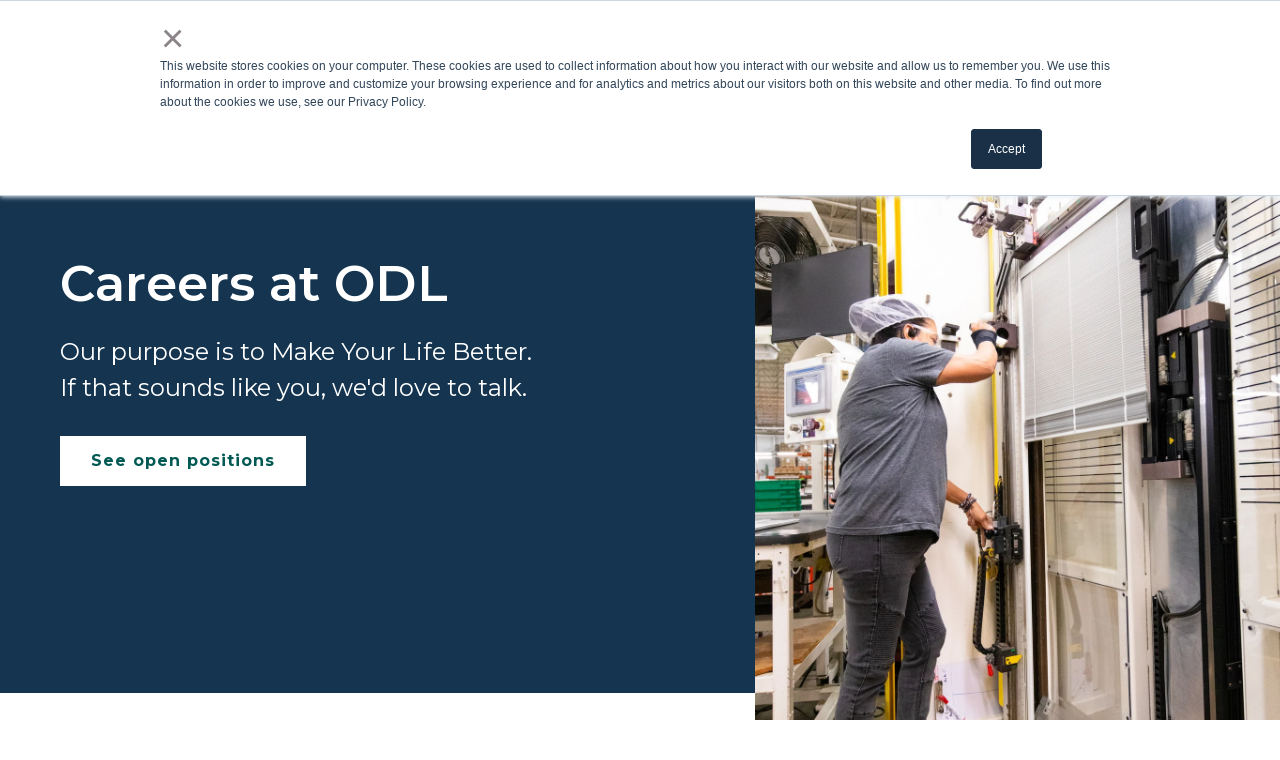

--- FILE ---
content_type: text/html; charset=UTF-8
request_url: https://www.odl.com/careers
body_size: 31896
content:
<!doctype html><html lang="en"><head> 
    <meta charset="utf-8">
    <title>Careers at ODL</title>
    <link rel="shortcut icon" href="https://www.odl.com/hubfs/favicon.ico">
    
    <meta name="description" content="Careers at ODL offer opportunities to join a diverse, global team that values innovation, quality, and reliability. Explore our open positions today!">
    
    
    
    
    
    
    <meta name="viewport" content="width=device-width, initial-scale=1">

    
    <meta property="og:description" content="Careers at ODL offer opportunities to join a diverse, global team that values innovation, quality, and reliability. Explore our open positions today!">
    <meta property="og:title" content="Careers at ODL">
    <meta name="twitter:description" content="Careers at ODL offer opportunities to join a diverse, global team that values innovation, quality, and reliability. Explore our open positions today!">
    <meta name="twitter:title" content="Careers at ODL">

    

    
  <script id="hs-search-input__valid-content-types" type="application/json">
    [
      
        "SITE_PAGE",
      
        "LANDING_PAGE",
      
        "BLOG_POST",
      
        "LISTING_PAGE",
      
        "KNOWLEDGE_ARTICLE",
      
        "HS_CASE_STUDY"
      
    ]
  </script>

    <style>
a.cta_button{-moz-box-sizing:content-box !important;-webkit-box-sizing:content-box !important;box-sizing:content-box !important;vertical-align:middle}.hs-breadcrumb-menu{list-style-type:none;margin:0px 0px 0px 0px;padding:0px 0px 0px 0px}.hs-breadcrumb-menu-item{float:left;padding:10px 0px 10px 10px}.hs-breadcrumb-menu-divider:before{content:'›';padding-left:10px}.hs-featured-image-link{border:0}.hs-featured-image{float:right;margin:0 0 20px 20px;max-width:50%}@media (max-width: 568px){.hs-featured-image{float:none;margin:0;width:100%;max-width:100%}}.hs-screen-reader-text{clip:rect(1px, 1px, 1px, 1px);height:1px;overflow:hidden;position:absolute !important;width:1px}
</style>

<link rel="stylesheet" href="https://www.odl.com/hubfs/hub_generated/template_assets/1/168225450152/1767887142023/template_main.min.css">
<link rel="stylesheet" href="https://www.odl.com/hubfs/hub_generated/template_assets/1/168225450167/1767887143682/template_theme-overrides.min.css">
<link rel="stylesheet" href="/hs/hsstatic/cos-LanguageSwitcher/static-1.336/sass/LanguageSwitcher.css">
<link rel="stylesheet" href="https://7052064.fs1.hubspotusercontent-na1.net/hubfs/7052064/hub_generated/module_assets/1/-2712622/1767893843472/module_search_input.min.css">
<link rel="stylesheet" href="https://www.odl.com/hubfs/hub_generated/module_assets/1/168226353185/1753968258527/module_menu.min.css">
<style>#hs_cos_wrapper_navigation-primary .menu .menu__submenu {}

@media (min-width:992px) {
  #hs_cos_wrapper_navigation-primary .menu__submenu--level-2>.menu__item:first-child:before {}
}

#hs_cos_wrapper_navigation-primary .menu__submenu .menu__link,
#hs_cos_wrapper_navigation-primary .menu__submenu .menu__link:hover,
#hs_cos_wrapper_navigation-primary .menu__submenu .menu__link:focus {}

#hs_cos_wrapper_navigation-primary .menu__submenu .menu__child-toggle-icon,
#hs_cos_wrapper_navigation-primary .menu__submenu .menu__child-toggle-icon:hover,
#hs_cos_wrapper_navigation-primary .menu__submenu .menu__child-toggle-icon:focus {}
</style>

<style>
  .section--add-bg-dnd_area-dnd_partial-1-module-2 {
    position: relative;
  }
  .section--add-bg-dnd_area-dnd_partial-1-module-2 > .row-fluid {
    position: relative;
    z-index: 1;
  }
  .section--add-bg-dnd_area-dnd_partial-1-module-2 .section-add-bg {
    position: absolute;
    top: 0;
    left: 0;
    width: 100%;
    height: 100%;background-image: linear-gradient(to top, 
        #FFFFFF 0% 130px,
        #14344F 130px 100%
      );}
  
  @media (max-width: 1100px) {
    .section--add-bg-dnd_area-dnd_partial-1-module-2 .section-add-bg {background-image: linear-gradient(to top, 
          #FFFFFF 0% 70px,
          #14344F 70px 100%
        );}
  }
  
</style>

<link rel="stylesheet" href="https://www.odl.com/hubfs/hub_generated/module_assets/1/168225450301/1743273651058/module_rich-text.min.css">

    <style>
      #hs_cos_wrapper_dnd_area-dnd_partial-1-module-5 .rich-text { margin-top:0px; }

@media (min-width:992px) {
  #hs_cos_wrapper_dnd_area-dnd_partial-1-module-5 .rich-text { margin-top:70px; }
}

#hs_cos_wrapper_dnd_area-dnd_partial-1-module-5 .rich-text>span.numbered-richtext-item>span>p:last-child,
#hs_cos_wrapper_dnd_area-dnd_partial-1-module-5 .rich-text>span>p:last-child { margin-bottom:0px; }

#hs_cos_wrapper_dnd_area-dnd_partial-1-module-5 .rich-text>span.numbered-richtext-item>span>:is(h1, h2, h3, h4, h5),
#hs_cos_wrapper_dnd_area-dnd_partial-1-module-5 .rich-text>span>:is(h1, h2, h3, h4, h5) { margin-bottom:10px; }

@media (min-width:992px) {
  #hs_cos_wrapper_dnd_area-dnd_partial-1-module-5 .rich-text>span.numbered-richtext-item>span>:is(h1, h2, h3, h4, h5),
  #hs_cos_wrapper_dnd_area-dnd_partial-1-module-5 .rich-text>span>:is(h1, h2, h3, h4, h5) { margin-bottom:20px; }
}

#hs_cos_wrapper_dnd_area-dnd_partial-1-module-5 .rich-text>span.numbered-richtext-item>span>h6,
#hs_cos_wrapper_dnd_area-dnd_partial-1-module-5 .rich-text>span>h6 { margin-bottom:10px; }

@media (min-width:992px) {
  #hs_cos_wrapper_dnd_area-dnd_partial-1-module-5 .rich-text>span.numbered-richtext-item>span>h6,
  #hs_cos_wrapper_dnd_area-dnd_partial-1-module-5 .rich-text>span>h6 { margin-bottom:30px; }
}

#hs_cos_wrapper_dnd_area-dnd_partial-1-module-5 .rich-text {}

@media (min-width:992px) {
  #hs_cos_wrapper_dnd_area-dnd_partial-1-module-5 .rich-text {}
}

#hs_cos_wrapper_dnd_area-dnd_partial-1-module-5 .rich-text .numbered-richtext-item-number {
  color:#FFF;
  text-align:center;
  font-style:normal;
  line-height:1em;
  font-family:'Montserrat';
  font-size:24px;
  font-weight:500;
}

#hs_cos_wrapper_dnd_area-dnd_partial-1-module-5 .rich-text table td {}

    </style>
  
<link rel="stylesheet" href="https://www.odl.com/hubfs/hub_generated/module_assets/1/168225450300/1743273650041/module_multiple-buttons.min.css">

  <style>
    #hs_cos_wrapper_widget_1721741534939 .multiple-buttons { margin-top:30px; }

@media (min-width:992px) {
  #hs_cos_wrapper_widget_1721741534939 .multiple-buttons {}
}

  </style>

<style>#hs_cos_wrapper_dnd_area-dnd_partial-1-module-3 .image-wrapper { text-align:CENTER; }

@media (min-width:992px) {
  #hs_cos_wrapper_dnd_area-dnd_partial-1-module-3 .image-wrapper { text-align:LEFT; }
}

#hs_cos_wrapper_dnd_area-dnd_partial-1-module-3 .image-wrapper { margin-top:30px; }

@media (min-width:992px) {
  #hs_cos_wrapper_dnd_area-dnd_partial-1-module-3 .image-wrapper { margin-top:3px; }
}

@media (min-width:992px) {
  #hs_cos_wrapper_dnd_area-dnd_partial-1-module-3 .image-wrapper__image {
    max-height:563px;
    height:563px;
    width:auto;
    max-width:none;
  }
}

@media (min-width:992px) {
  #hs_cos_wrapper_dnd_area-dnd_partial-1-module-3 .image-wrapper__image {
    width:revert-layer !important;
    float:left;
    object-fit:contain;
    object-position:left;
  }
}

#hs_cos_wrapper_dnd_area-dnd_partial-1-module-3 .image-wrapper {}
.body-container-wrapper {
    overflow-x: hidden;
  }
  
  @media (min-width:992px){
    .width-50-column-dnd_area-dnd_partial-1-module-3 {
      width: 50% !important;
    }
  }
</style>
<link rel="stylesheet" href="https://www.odl.com/hubfs/hub_generated/module_assets/1/168226353186/1743273658043/module_logo-grid.min.css">

  <style>
  #hs_cos_wrapper_module_17217416465133 .hs-logo-grid { gap:20px; }

#hs_cos_wrapper_module_17217416465133 .hs-logo-grid__logo-wrapper {
  flex:0 1 calc(20.0% - 16.0px);
  max-width:calc(20.0% - 16.0px);
  padding:0px;
}

#hs_cos_wrapper_module_17217416465133 .hs-logo-grid__logo { max-height:40px; }

@media (max-width:767px) {
  #hs_cos_wrapper_module_17217416465133 .hs-logo-grid__logo-wrapper {
    flex:0 1 40%;
    max-width:40%;
  }
}

@media (min-width:767px) {
  #hs_cos_wrapper_module_17217416465133 .hs-logo-grid { justify-content:space-between; }
}

@media (max-width:767px) {
  #hs_cos_wrapper_module_17217416465133 .hs-logo-grid__logo-wrapper {
    flex:0 1 calc(50% - 16.0px);
    max-width:calc(50% - 16.0px);
    justify-content:space-between;
  }
}

@media (max-width:500px) {
  #hs_cos_wrapper_module_17217416465133 .hs-logo-grid__logo-wrapper {
    max-width:100%;
    flex:0 1 100%;
    justify-content:start;
  }
}

#hs_cos_wrapper_module_17217416465133 .hs-logo-grid.layout-responsive {
  justify-content:start;
  gap:20px;
  flex-wrap:wrap;
  row-gap:20px;
}

#hs_cos_wrapper_module_17217416465133 .hs-logo-grid.layout-responsive>.hs-logo-grid__logo-wrapper {
  width:100%;
  max-width:unset;
  flex:0 0 100%;
  justify-content:start;
}

@media (min-width:768px) {
  #hs_cos_wrapper_module_17217416465133 .hs-logo-grid.layout-responsive {
    justify-content:start;
    gap:20px;
    flex-wrap:wrap;
    row-gap:20px;
  }

  #hs_cos_wrapper_module_17217416465133 .hs-logo-grid.layout-responsive>.hs-logo-grid__logo-wrapper {
    width:calc(50% - 10px);
    max-width:unset;
    flex:0 0 calc(50% - 10px);
    justify-content:start;
  }
}

@media (min-width:1260px) {
  #hs_cos_wrapper_module_17217416465133 .hs-logo-grid.layout-responsive {
    justify-content:center;
    gap:20px;
    flex-wrap:wrap;
    row-gap:20px;
  }

  #hs_cos_wrapper_module_17217416465133 .hs-logo-grid.layout-responsive>.hs-logo-grid__logo-wrapper {
    width:auto;
    max-width:unset;
    flex:unset;
    justify-content:start;
  }
}

#hs_cos_wrapper_module_17217416465133 .slick-dots { width:100%; }

#hs_cos_wrapper_module_17217416465133 .slick-dots button { background:rgba(0,89,83,25%); }

#hs_cos_wrapper_module_17217416465133 .slick-dots .slick-active button { background:#005953; }

#hs_cos_wrapper_module_17217416465133 .slick-list { width:100%; }

  </style>


    <style>
      #hs_cos_wrapper_module_17217433639344 .rich-text { margin-bottom:10px; }

#hs_cos_wrapper_module_17217433639344 .rich-text>span.numbered-richtext-item>span>p:last-child,
#hs_cos_wrapper_module_17217433639344 .rich-text>span>p:last-child { margin-bottom:0px; }

#hs_cos_wrapper_module_17217433639344 .rich-text>span.numbered-richtext-item>span>:is(h1, h2, h3, h4, h5),
#hs_cos_wrapper_module_17217433639344 .rich-text>span>:is(h1, h2, h3, h4, h5) { margin-bottom:20px; }

@media (min-width:992px) {
  #hs_cos_wrapper_module_17217433639344 .rich-text>span.numbered-richtext-item>span>:is(h1, h2, h3, h4, h5),
  #hs_cos_wrapper_module_17217433639344 .rich-text>span>:is(h1, h2, h3, h4, h5) { margin-bottom:20px; }
}

#hs_cos_wrapper_module_17217433639344 .rich-text>span.numbered-richtext-item>span>h6,
#hs_cos_wrapper_module_17217433639344 .rich-text>span>h6 { margin-bottom:10px; }

@media (min-width:992px) {
  #hs_cos_wrapper_module_17217433639344 .rich-text>span.numbered-richtext-item>span>h6,
  #hs_cos_wrapper_module_17217433639344 .rich-text>span>h6 { margin-bottom:30px; }
}

#hs_cos_wrapper_module_17217433639344 .rich-text { text-align:LEFT; }

@media (min-width:992px) {
  #hs_cos_wrapper_module_17217433639344 .rich-text { text-align:LEFT; }
}

#hs_cos_wrapper_module_17217433639344 .rich-text .numbered-richtext-item-number {
  color:#FFF;
  text-align:center;
  font-style:normal;
  line-height:1em;
  font-family:'Montserrat';
  font-size:24px;
  font-weight:500;
}

#hs_cos_wrapper_module_17217433639344 .rich-text table td {}

    </style>
  
<style>#hs_cos_wrapper_module_17217433639349 .image-wrapper {}

@media (min-width:992px) {
  #hs_cos_wrapper_module_17217433639349 .image-wrapper {}
}

#hs_cos_wrapper_module_17217433639349 .image-wrapper { margin-bottom:30px; }

#hs_cos_wrapper_module_17217433639349 .image-wrapper {}

  
  @media (min-width:992px){
    .width-50-column-module_17217433639349 {
      width: 50% !important;
    }
  }
</style>

    <style>
      #hs_cos_wrapper_module_172174336393410 .rich-text>span.numbered-richtext-item>span>p:last-child,
#hs_cos_wrapper_module_172174336393410 .rich-text>span>p:last-child { margin-bottom:0px; }

#hs_cos_wrapper_module_172174336393410 .rich-text>span.numbered-richtext-item>span>:is(h1, h2, h3, h4, h5),
#hs_cos_wrapper_module_172174336393410 .rich-text>span>:is(h1, h2, h3, h4, h5) { margin-bottom:20px; }

@media (min-width:992px) {
  #hs_cos_wrapper_module_172174336393410 .rich-text>span.numbered-richtext-item>span>:is(h1, h2, h3, h4, h5),
  #hs_cos_wrapper_module_172174336393410 .rich-text>span>:is(h1, h2, h3, h4, h5) { margin-bottom:20px; }
}

#hs_cos_wrapper_module_172174336393410 .rich-text>span.numbered-richtext-item>span>h6,
#hs_cos_wrapper_module_172174336393410 .rich-text>span>h6 { margin-bottom:10px; }

@media (min-width:992px) {
  #hs_cos_wrapper_module_172174336393410 .rich-text>span.numbered-richtext-item>span>h6,
  #hs_cos_wrapper_module_172174336393410 .rich-text>span>h6 { margin-bottom:30px; }
}

#hs_cos_wrapper_module_172174336393410 .rich-text {}

@media (min-width:992px) {
  #hs_cos_wrapper_module_172174336393410 .rich-text {}
}

#hs_cos_wrapper_module_172174336393410 .rich-text .numbered-richtext-item-number {
  color:#FFF;
  text-align:center;
  font-style:normal;
  line-height:1em;
  font-family:'Montserrat';
  font-size:24px;
  font-weight:500;
}

#hs_cos_wrapper_module_172174336393410 .rich-text table td {}

    </style>
  
<style>#hs_cos_wrapper_module_172174336393412 .image-wrapper {}

@media (min-width:992px) {
  #hs_cos_wrapper_module_172174336393412 .image-wrapper {}
}

#hs_cos_wrapper_module_172174336393412 .image-wrapper {}

  
  @media (min-width:992px){
    .width-50-column-module_172174336393412 {
      width: 50% !important;
    }
  }
</style>

  <style>
    #hs_cos_wrapper_module_172174336393413 .multiple-buttons { justify-content:center; }

@media (min-width:992px) {
  #hs_cos_wrapper_module_172174336393413 .multiple-buttons { justify-content:flex-start; }
}

  </style>


    <style>
      #hs_cos_wrapper_module_17307684824859 .rich-text { margin-bottom:10px; }

#hs_cos_wrapper_module_17307684824859 .rich-text>span.numbered-richtext-item>span>p:last-child,
#hs_cos_wrapper_module_17307684824859 .rich-text>span>p:last-child { margin-bottom:0px; }

#hs_cos_wrapper_module_17307684824859 .rich-text>span.numbered-richtext-item>span>:is(h1, h2, h3, h4, h5),
#hs_cos_wrapper_module_17307684824859 .rich-text>span>:is(h1, h2, h3, h4, h5) { margin-bottom:20px; }

@media (min-width:992px) {
  #hs_cos_wrapper_module_17307684824859 .rich-text>span.numbered-richtext-item>span>:is(h1, h2, h3, h4, h5),
  #hs_cos_wrapper_module_17307684824859 .rich-text>span>:is(h1, h2, h3, h4, h5) { margin-bottom:20px; }
}

#hs_cos_wrapper_module_17307684824859 .rich-text>span.numbered-richtext-item>span>h6,
#hs_cos_wrapper_module_17307684824859 .rich-text>span>h6 { margin-bottom:10px; }

@media (min-width:992px) {
  #hs_cos_wrapper_module_17307684824859 .rich-text>span.numbered-richtext-item>span>h6,
  #hs_cos_wrapper_module_17307684824859 .rich-text>span>h6 { margin-bottom:30px; }
}

#hs_cos_wrapper_module_17307684824859 .rich-text { text-align:LEFT; }

@media (min-width:992px) {
  #hs_cos_wrapper_module_17307684824859 .rich-text { text-align:LEFT; }
}

#hs_cos_wrapper_module_17307684824859 .rich-text .numbered-richtext-item-number {
  color:#FFF;
  text-align:center;
  font-style:normal;
  line-height:1em;
  font-family:'Montserrat';
  font-size:24px;
  font-weight:500;
}

#hs_cos_wrapper_module_17307684824859 .rich-text table td {}

    </style>
  
<style>#hs_cos_wrapper_module_173076848248516 .image-wrapper {}

@media (min-width:992px) {
  #hs_cos_wrapper_module_173076848248516 .image-wrapper {}
}

#hs_cos_wrapper_module_173076848248516 .image-wrapper { margin-bottom:30px; }

#hs_cos_wrapper_module_173076848248516 .image-wrapper {}

  
  @media (min-width:992px){
    .width-50-column-module_173076848248516 {
      width: 50% !important;
    }
  }
</style>
<style>#hs_cos_wrapper_module_173076848248519 .image-wrapper {}

@media (min-width:992px) {
  #hs_cos_wrapper_module_173076848248519 .image-wrapper {}
}

#hs_cos_wrapper_module_173076848248519 .image-wrapper {}

  
  @media (min-width:992px){
    .width-50-column-module_173076848248519 {
      width: 50% !important;
    }
  }
</style>

    <style>
      #hs_cos_wrapper_module_173076848248517 .rich-text>span.numbered-richtext-item>span>p:last-child,
#hs_cos_wrapper_module_173076848248517 .rich-text>span>p:last-child { margin-bottom:0px; }

#hs_cos_wrapper_module_173076848248517 .rich-text>span.numbered-richtext-item>span>:is(h1, h2, h3, h4, h5),
#hs_cos_wrapper_module_173076848248517 .rich-text>span>:is(h1, h2, h3, h4, h5) { margin-bottom:20px; }

@media (min-width:992px) {
  #hs_cos_wrapper_module_173076848248517 .rich-text>span.numbered-richtext-item>span>:is(h1, h2, h3, h4, h5),
  #hs_cos_wrapper_module_173076848248517 .rich-text>span>:is(h1, h2, h3, h4, h5) { margin-bottom:20px; }
}

#hs_cos_wrapper_module_173076848248517 .rich-text>span.numbered-richtext-item>span>h6,
#hs_cos_wrapper_module_173076848248517 .rich-text>span>h6 { margin-bottom:10px; }

@media (min-width:992px) {
  #hs_cos_wrapper_module_173076848248517 .rich-text>span.numbered-richtext-item>span>h6,
  #hs_cos_wrapper_module_173076848248517 .rich-text>span>h6 { margin-bottom:30px; }
}

#hs_cos_wrapper_module_173076848248517 .rich-text {}

@media (min-width:992px) {
  #hs_cos_wrapper_module_173076848248517 .rich-text {}
}

#hs_cos_wrapper_module_173076848248517 .rich-text .numbered-richtext-item-number {
  color:#FFF;
  text-align:center;
  font-style:normal;
  line-height:1em;
  font-family:'Montserrat';
  font-size:24px;
  font-weight:500;
}

#hs_cos_wrapper_module_173076848248517 .rich-text table td {}

    </style>
  

  <style>
    #hs_cos_wrapper_module_173076848248520 .multiple-buttons { justify-content:center; }

@media (min-width:992px) {
  #hs_cos_wrapper_module_173076848248520 .multiple-buttons { justify-content:flex-start; }
}

  </style>

<link rel="stylesheet" href="https://www.odl.com/hubfs/hub_generated/template_assets/1/168225575323/1767887143876/template_embed.min.css">
<link rel="stylesheet" href="https://www.odl.com/hubfs/hub_generated/module_assets/1/168226353191/1743273664823/module_video.min.css">
<style>#hs_cos_wrapper_module_17217436631205 .video__video {
  position:absolute;
  opacity:0;
  visibility:0;
  width:0;
  height:0;
}
</style>
<link rel="stylesheet" href="https://www.odl.com/hubfs/hub_generated/template_assets/1/168266637948/1767887144898/template_featherlight.min.css">

    <style>
      #hs_cos_wrapper_widget_1728614998130 .rich-text>span.numbered-richtext-item>span>p:last-child,
#hs_cos_wrapper_widget_1728614998130 .rich-text>span>p:last-child { margin-bottom:0px; }

#hs_cos_wrapper_widget_1728614998130 .rich-text>span.numbered-richtext-item>span>:is(h1, h2, h3, h4, h5),
#hs_cos_wrapper_widget_1728614998130 .rich-text>span>:is(h1, h2, h3, h4, h5) { margin-bottom:10px; }

@media (min-width:992px) {
  #hs_cos_wrapper_widget_1728614998130 .rich-text>span.numbered-richtext-item>span>:is(h1, h2, h3, h4, h5),
  #hs_cos_wrapper_widget_1728614998130 .rich-text>span>:is(h1, h2, h3, h4, h5) { margin-bottom:30px; }
}

#hs_cos_wrapper_widget_1728614998130 .rich-text>span.numbered-richtext-item>span>h6,
#hs_cos_wrapper_widget_1728614998130 .rich-text>span>h6 { margin-bottom:10px; }

@media (min-width:992px) {
  #hs_cos_wrapper_widget_1728614998130 .rich-text>span.numbered-richtext-item>span>h6,
  #hs_cos_wrapper_widget_1728614998130 .rich-text>span>h6 { margin-bottom:30px; }
}

#hs_cos_wrapper_widget_1728614998130 .rich-text {}

@media (min-width:992px) {
  #hs_cos_wrapper_widget_1728614998130 .rich-text {}
}

#hs_cos_wrapper_widget_1728614998130 .rich-text .numbered-richtext-item-number {
  color:#FFF;
  text-align:center;
  font-style:normal;
  line-height:1em;
  font-family:'Montserrat';
  font-size:24px;
  font-weight:500;
}

#hs_cos_wrapper_widget_1728614998130 .rich-text table td {}

    </style>
  

    <style>
      #hs_cos_wrapper_module_17217437021978 .rich-text {
  padding:0px;
  margin-bottom:40px;
}

@media (min-width:992px) {
  #hs_cos_wrapper_module_17217437021978 .rich-text {
    padding-right:0px;
    padding-left:0px;
    margin-bottom:50px;
  }
}

#hs_cos_wrapper_module_17217437021978 .rich-text>span.numbered-richtext-item>span>p:last-child,
#hs_cos_wrapper_module_17217437021978 .rich-text>span>p:last-child { margin-bottom:0px; }

#hs_cos_wrapper_module_17217437021978 .rich-text>span.numbered-richtext-item>span>:is(h1, h2, h3, h4, h5),
#hs_cos_wrapper_module_17217437021978 .rich-text>span>:is(h1, h2, h3, h4, h5) { margin-bottom:10px; }

@media (min-width:992px) {
  #hs_cos_wrapper_module_17217437021978 .rich-text>span.numbered-richtext-item>span>:is(h1, h2, h3, h4, h5),
  #hs_cos_wrapper_module_17217437021978 .rich-text>span>:is(h1, h2, h3, h4, h5) { margin-bottom:10px; }
}

#hs_cos_wrapper_module_17217437021978 .rich-text>span.numbered-richtext-item>span>h6,
#hs_cos_wrapper_module_17217437021978 .rich-text>span>h6 { margin-bottom:10px; }

@media (min-width:992px) {
  #hs_cos_wrapper_module_17217437021978 .rich-text>span.numbered-richtext-item>span>h6,
  #hs_cos_wrapper_module_17217437021978 .rich-text>span>h6 { margin-bottom:30px; }
}

#hs_cos_wrapper_module_17217437021978 .rich-text { text-align:LEFT; }

@media (min-width:992px) {
  #hs_cos_wrapper_module_17217437021978 .rich-text { text-align:LEFT; }
}

#hs_cos_wrapper_module_17217437021978 .rich-text .numbered-richtext-item-number {
  color:#FFF;
  text-align:center;
  font-style:normal;
  line-height:1em;
  font-family:'Montserrat';
  font-size:24px;
  font-weight:500;
}

#hs_cos_wrapper_module_17217437021978 .rich-text table td {}

    </style>
  
<link rel="stylesheet" href="https://www.odl.com/hubfs/hub_generated/module_assets/1/168226353183/1740861107388/module_card.min.css">

  <style>
    #hs_cos_wrapper_module_17217437021982 .cards { margin-bottom:0px; }

@media (min-width:992px) {
  #hs_cos_wrapper_module_17217437021982 .cards { margin-bottom:10px; }
}

#hs_cos_wrapper_module_17217437021982 .card {}

#hs_cos_wrapper_module_17217437021982 .card__image { margin-left:0; }

@media (min-width:768px) {
  #hs_cos_wrapper_module_17217437021982 .cards {}

  #hs_cos_wrapper_module_17217437021982 .cards__col {
    flex:0 0 50%;
    width:50%;
  }
}

@media (min-width:1200px) {
  #hs_cos_wrapper_module_17217437021982 .cards__col {
    flex:0 0 33.33%;
    width:33.33%;
  }
}

#hs_cos_wrapper_module_17217437021982 .card__text>:is(h1, h2, h3, h4, h5) { margin-bottom:10px; }

@media (min-width:992px) {
  #hs_cos_wrapper_module_17217437021982 .card__text>:is(h1, h2, h3, h4, h5) { margin-bottom:10px; }
}

#hs_cos_wrapper_module_17217437021982 .slick-dots button { background:rgba(255,255,255,25%); }

#hs_cos_wrapper_module_17217437021982 .slick-dots .slick-active button { background:#FFFFFF; }

  </style>


  <style>
    #hs_cos_wrapper_module_17217437021983 .multiple-buttons { justify-content:flex-start; }

@media (min-width:992px) {
  #hs_cos_wrapper_module_17217437021983 .multiple-buttons { justify-content:flex-start; }
}

  </style>


    <style>
      #hs_cos_wrapper_module_1721744876565 .rich-text {
  padding:0px;
  margin-bottom:20px;
}

@media (min-width:992px) {
  #hs_cos_wrapper_module_1721744876565 .rich-text { margin-bottom:50px; }
}

#hs_cos_wrapper_module_1721744876565 .rich-text>span.numbered-richtext-item>span>p:last-child,
#hs_cos_wrapper_module_1721744876565 .rich-text>span>p:last-child { margin-bottom:0px; }

#hs_cos_wrapper_module_1721744876565 .rich-text>span.numbered-richtext-item>span>:is(h1, h2, h3, h4, h5),
#hs_cos_wrapper_module_1721744876565 .rich-text>span>:is(h1, h2, h3, h4, h5) { margin-bottom:15px; }

@media (min-width:992px) {
  #hs_cos_wrapper_module_1721744876565 .rich-text>span.numbered-richtext-item>span>:is(h1, h2, h3, h4, h5),
  #hs_cos_wrapper_module_1721744876565 .rich-text>span>:is(h1, h2, h3, h4, h5) { margin-bottom:20px; }
}

#hs_cos_wrapper_module_1721744876565 .rich-text>span.numbered-richtext-item>span>h6,
#hs_cos_wrapper_module_1721744876565 .rich-text>span>h6 { margin-bottom:10px; }

@media (min-width:992px) {
  #hs_cos_wrapper_module_1721744876565 .rich-text>span.numbered-richtext-item>span>h6,
  #hs_cos_wrapper_module_1721744876565 .rich-text>span>h6 { margin-bottom:30px; }
}

#hs_cos_wrapper_module_1721744876565 .rich-text { text-align:CENTER; }

@media (min-width:992px) {
  #hs_cos_wrapper_module_1721744876565 .rich-text { text-align:CENTER; }
}

#hs_cos_wrapper_module_1721744876565 .rich-text .numbered-richtext-item-number {
  color:#FFF;
  text-align:center;
  font-style:normal;
  line-height:1em;
  font-family:'Montserrat';
  font-size:24px;
  font-weight:500;
}

#hs_cos_wrapper_module_1721744876565 .rich-text table td {}

    </style>
  
<style>#hs_cos_wrapper_module_17217448765656 .image-wrapper {}

@media (min-width:992px) {
  #hs_cos_wrapper_module_17217448765656 .image-wrapper {}
}

#hs_cos_wrapper_module_17217448765656 .image-wrapper {
  padding-top:0px;
  padding-bottom:0px;
  margin-bottom:0px;
}

@media (min-width:992px) {
  #hs_cos_wrapper_module_17217448765656 .image-wrapper {
    padding-top:0px;
    padding-bottom:0px;
    margin-bottom:0px;
  }
}

#hs_cos_wrapper_module_17217448765656 .image-wrapper { display:flex; }

  
  @media (min-width:992px){
    .width-50-column-module_17217448765656 {
      width: 50% !important;
    }
  }
</style>

    <style>
      #hs_cos_wrapper_widget_1721745080006 .rich-text>span.numbered-richtext-item>span>p:last-child,
#hs_cos_wrapper_widget_1721745080006 .rich-text>span>p:last-child { margin-bottom:0px; }

#hs_cos_wrapper_widget_1721745080006 .rich-text>span.numbered-richtext-item>span>:is(h1, h2, h3, h4, h5),
#hs_cos_wrapper_widget_1721745080006 .rich-text>span>:is(h1, h2, h3, h4, h5) { margin-bottom:10px; }

@media (min-width:992px) {
  #hs_cos_wrapper_widget_1721745080006 .rich-text>span.numbered-richtext-item>span>:is(h1, h2, h3, h4, h5),
  #hs_cos_wrapper_widget_1721745080006 .rich-text>span>:is(h1, h2, h3, h4, h5) { margin-bottom:30px; }
}

#hs_cos_wrapper_widget_1721745080006 .rich-text>span.numbered-richtext-item>span>h6,
#hs_cos_wrapper_widget_1721745080006 .rich-text>span>h6 { margin-bottom:10px; }

@media (min-width:992px) {
  #hs_cos_wrapper_widget_1721745080006 .rich-text>span.numbered-richtext-item>span>h6,
  #hs_cos_wrapper_widget_1721745080006 .rich-text>span>h6 { margin-bottom:30px; }
}

#hs_cos_wrapper_widget_1721745080006 .rich-text {}

@media (min-width:992px) {
  #hs_cos_wrapper_widget_1721745080006 .rich-text {}
}

#hs_cos_wrapper_widget_1721745080006 .rich-text .numbered-richtext-item-number {
  color:#FFF;
  text-align:center;
  font-style:normal;
  line-height:1em;
  font-family:'Montserrat';
  font-size:24px;
  font-weight:500;
}

#hs_cos_wrapper_widget_1721745080006 .rich-text table td {}

    </style>
  

    <style>
      #hs_cos_wrapper_module_17217452006753 .rich-text>span.numbered-richtext-item>span>p:last-child,
#hs_cos_wrapper_module_17217452006753 .rich-text>span>p:last-child { margin-bottom:0px; }

#hs_cos_wrapper_module_17217452006753 .rich-text>span.numbered-richtext-item>span>:is(h1, h2, h3, h4, h5),
#hs_cos_wrapper_module_17217452006753 .rich-text>span>:is(h1, h2, h3, h4, h5) { margin-bottom:10px; }

@media (min-width:992px) {
  #hs_cos_wrapper_module_17217452006753 .rich-text>span.numbered-richtext-item>span>:is(h1, h2, h3, h4, h5),
  #hs_cos_wrapper_module_17217452006753 .rich-text>span>:is(h1, h2, h3, h4, h5) { margin-bottom:30px; }
}

#hs_cos_wrapper_module_17217452006753 .rich-text>span.numbered-richtext-item>span>h6,
#hs_cos_wrapper_module_17217452006753 .rich-text>span>h6 { margin-bottom:10px; }

@media (min-width:992px) {
  #hs_cos_wrapper_module_17217452006753 .rich-text>span.numbered-richtext-item>span>h6,
  #hs_cos_wrapper_module_17217452006753 .rich-text>span>h6 { margin-bottom:30px; }
}

#hs_cos_wrapper_module_17217452006753 .rich-text {}

@media (min-width:992px) {
  #hs_cos_wrapper_module_17217452006753 .rich-text {}
}

#hs_cos_wrapper_module_17217452006753 .rich-text .numbered-richtext-item-number {
  color:#FFF;
  text-align:center;
  font-style:normal;
  line-height:1em;
  font-family:'Montserrat';
  font-size:24px;
  font-weight:500;
}

#hs_cos_wrapper_module_17217452006753 .rich-text table td {}

    </style>
  

  <style>
    #hs_cos_wrapper_widget_1721745807496 .multiple-buttons { margin-top:30px; }

@media (min-width:992px) {
  #hs_cos_wrapper_widget_1721745807496 .multiple-buttons {}
}

  </style>

<style>#hs_cos_wrapper_module_172174487656511 .image-wrapper {}

@media (min-width:992px) {
  #hs_cos_wrapper_module_172174487656511 .image-wrapper {}
}

#hs_cos_wrapper_module_172174487656511 .image-wrapper {}

  
  @media (min-width:992px){
    .width-50-column-module_172174487656511 {
      width: 50% !important;
    }
  }
</style>

    <style>
      #hs_cos_wrapper_widget_1721746657790 .rich-text { margin-bottom:30px; }

@media (min-width:992px) {
  #hs_cos_wrapper_widget_1721746657790 .rich-text { margin-bottom:50px; }
}

#hs_cos_wrapper_widget_1721746657790 .rich-text>span.numbered-richtext-item>span>p:last-child,
#hs_cos_wrapper_widget_1721746657790 .rich-text>span>p:last-child { margin-bottom:0px; }

#hs_cos_wrapper_widget_1721746657790 .rich-text>span.numbered-richtext-item>span>:is(h1, h2, h3, h4, h5),
#hs_cos_wrapper_widget_1721746657790 .rich-text>span>:is(h1, h2, h3, h4, h5) { margin-bottom:10px; }

@media (min-width:992px) {
  #hs_cos_wrapper_widget_1721746657790 .rich-text>span.numbered-richtext-item>span>:is(h1, h2, h3, h4, h5),
  #hs_cos_wrapper_widget_1721746657790 .rich-text>span>:is(h1, h2, h3, h4, h5) { margin-bottom:30px; }
}

#hs_cos_wrapper_widget_1721746657790 .rich-text>span.numbered-richtext-item>span>h6,
#hs_cos_wrapper_widget_1721746657790 .rich-text>span>h6 { margin-bottom:10px; }

@media (min-width:992px) {
  #hs_cos_wrapper_widget_1721746657790 .rich-text>span.numbered-richtext-item>span>h6,
  #hs_cos_wrapper_widget_1721746657790 .rich-text>span>h6 { margin-bottom:30px; }
}

#hs_cos_wrapper_widget_1721746657790 .rich-text { text-align:CENTER; }

@media (min-width:992px) {
  #hs_cos_wrapper_widget_1721746657790 .rich-text { text-align:CENTER; }
}

#hs_cos_wrapper_widget_1721746657790 .rich-text .numbered-richtext-item-number {
  color:#FFF;
  text-align:center;
  font-style:normal;
  line-height:1em;
  font-family:'Montserrat';
  font-size:24px;
  font-weight:500;
}

#hs_cos_wrapper_widget_1721746657790 .rich-text table td {}

    </style>
  

  <style>
  #hs_cos_wrapper_module_17217465876595 .hs-logo-grid { gap:0px; }

#hs_cos_wrapper_module_17217465876595 .hs-logo-grid__logo-wrapper {
  flex:0 1 calc(20.0% - 0.0px);
  max-width:calc(20.0% - 0.0px);
  padding:0px;
}

#hs_cos_wrapper_module_17217465876595 .hs-logo-grid__logo { max-height:112px; }

#hs_cos_wrapper_module_17217465876595 .hs-logo-grid__logo {
  object-fit:contain;
  width:100%;
  height:150px;
}

@media (min-width:767px) {
  #hs_cos_wrapper_module_17217465876595 .hs-logo-grid__logo {
    object-fit:contain;
    width:100%;
    height:150px;
  }
}

@media (max-width:767px) {
  #hs_cos_wrapper_module_17217465876595 .hs-logo-grid__logo-wrapper {
    flex:0 1 40%;
    max-width:40%;
  }
}

#hs_cos_wrapper_module_17217465876595 .hs-logo-grid.layout-responsive {
  justify-content:start;
  gap:20px;
  flex-wrap:wrap;
  row-gap:20px;
}

#hs_cos_wrapper_module_17217465876595 .hs-logo-grid.layout-responsive>.hs-logo-grid__logo-wrapper {
  width:100%;
  max-width:unset;
  flex:0 0 100%;
  justify-content:start;
}

@media (min-width:768px) {
  #hs_cos_wrapper_module_17217465876595 .hs-logo-grid.layout-responsive {
    justify-content:start;
    gap:20px;
    flex-wrap:wrap;
    row-gap:20px;
  }

  #hs_cos_wrapper_module_17217465876595 .hs-logo-grid.layout-responsive>.hs-logo-grid__logo-wrapper {
    width:calc(50% - 10px);
    max-width:unset;
    flex:0 0 calc(50% - 10px);
    justify-content:start;
  }
}

@media (min-width:1260px) {
  #hs_cos_wrapper_module_17217465876595 .hs-logo-grid.layout-responsive {
    justify-content:center;
    gap:0px;
    flex-wrap:wrap;
    row-gap:20px;
  }

  #hs_cos_wrapper_module_17217465876595 .hs-logo-grid.layout-responsive>.hs-logo-grid__logo-wrapper {
    width:auto;
    max-width:unset;
    flex:unset;
    justify-content:start;
  }
}

#hs_cos_wrapper_module_17217465876595 .slick-dots { width:100%; }

#hs_cos_wrapper_module_17217465876595 .slick-dots button { background:rgba(0,89,83,25%); }

#hs_cos_wrapper_module_17217465876595 .slick-dots .slick-active button { background:#005953; }

#hs_cos_wrapper_module_17217465876595 .slick-list { width:100%; }

  </style>


    <style>
      #hs_cos_wrapper_widget_1728614832214 .rich-text>span.numbered-richtext-item>span>p:last-child,
#hs_cos_wrapper_widget_1728614832214 .rich-text>span>p:last-child { margin-bottom:0px; }

#hs_cos_wrapper_widget_1728614832214 .rich-text>span.numbered-richtext-item>span>:is(h1, h2, h3, h4, h5),
#hs_cos_wrapper_widget_1728614832214 .rich-text>span>:is(h1, h2, h3, h4, h5) { margin-bottom:10px; }

@media (min-width:992px) {
  #hs_cos_wrapper_widget_1728614832214 .rich-text>span.numbered-richtext-item>span>:is(h1, h2, h3, h4, h5),
  #hs_cos_wrapper_widget_1728614832214 .rich-text>span>:is(h1, h2, h3, h4, h5) { margin-bottom:30px; }
}

#hs_cos_wrapper_widget_1728614832214 .rich-text>span.numbered-richtext-item>span>h6,
#hs_cos_wrapper_widget_1728614832214 .rich-text>span>h6 { margin-bottom:10px; }

@media (min-width:992px) {
  #hs_cos_wrapper_widget_1728614832214 .rich-text>span.numbered-richtext-item>span>h6,
  #hs_cos_wrapper_widget_1728614832214 .rich-text>span>h6 { margin-bottom:30px; }
}

#hs_cos_wrapper_widget_1728614832214 .rich-text {}

@media (min-width:992px) {
  #hs_cos_wrapper_widget_1728614832214 .rich-text {}
}

#hs_cos_wrapper_widget_1728614832214 .rich-text .numbered-richtext-item-number {
  color:#FFF;
  text-align:center;
  font-style:normal;
  line-height:1em;
  font-family:'Montserrat';
  font-size:24px;
  font-weight:500;
}

#hs_cos_wrapper_widget_1728614832214 .rich-text table td {}

    </style>
  

<style>
  .section--add-bg-module_17217467363305 {
    position: relative;
  }
  .section--add-bg-module_17217467363305 > .row-fluid {
    position: relative;
    z-index: 1;
  }
  .section--add-bg-module_17217467363305 .section-add-bg {
    position: absolute;
    top: 0;
    left: 0;
    width: 100%;
    height: 100%;background-image: linear-gradient(to top, 
        #005953 0% 328px,
        #FFFFFF 328px 100%
      );}
  
  @media (max-width: 1100px) {
    .section--add-bg-module_17217467363305 .section-add-bg {background-image: linear-gradient(to top, 
          #005953 0% 280px,
          #FFFFFF 280px 100%
        );}
  }
  
</style>


    <style>
      #hs_cos_wrapper_module_17217467363306 .rich-text { margin-bottom:10px; }

@media (min-width:992px) {
  #hs_cos_wrapper_module_17217467363306 .rich-text { margin-bottom:40px; }
}

#hs_cos_wrapper_module_17217467363306 .rich-text>span.numbered-richtext-item>span>p:last-child,
#hs_cos_wrapper_module_17217467363306 .rich-text>span>p:last-child { margin-bottom:0px; }

#hs_cos_wrapper_module_17217467363306 .rich-text>span.numbered-richtext-item>span>:is(h1, h2, h3, h4, h5),
#hs_cos_wrapper_module_17217467363306 .rich-text>span>:is(h1, h2, h3, h4, h5) { margin-bottom:10px; }

@media (min-width:992px) {
  #hs_cos_wrapper_module_17217467363306 .rich-text>span.numbered-richtext-item>span>:is(h1, h2, h3, h4, h5),
  #hs_cos_wrapper_module_17217467363306 .rich-text>span>:is(h1, h2, h3, h4, h5) { margin-bottom:30px; }
}

#hs_cos_wrapper_module_17217467363306 .rich-text>span.numbered-richtext-item>span>h6,
#hs_cos_wrapper_module_17217467363306 .rich-text>span>h6 { margin-bottom:10px; }

@media (min-width:992px) {
  #hs_cos_wrapper_module_17217467363306 .rich-text>span.numbered-richtext-item>span>h6,
  #hs_cos_wrapper_module_17217467363306 .rich-text>span>h6 { margin-bottom:30px; }
}

#hs_cos_wrapper_module_17217467363306 .rich-text {}

@media (min-width:992px) {
  #hs_cos_wrapper_module_17217467363306 .rich-text {}
}

#hs_cos_wrapper_module_17217467363306 .rich-text .numbered-richtext-item-number {
  color:#FFF;
  text-align:center;
  font-style:normal;
  line-height:1em;
  font-family:'Montserrat';
  font-size:24px;
  font-weight:500;
}

#hs_cos_wrapper_module_17217467363306 .rich-text table td {}

    </style>
  

  <style>
    #hs_cos_wrapper_module_17217467363307 .card {}

#hs_cos_wrapper_module_17217467363307 .card__image {
  margin-left:auto;
  margin-right:auto;
}

#hs_cos_wrapper_module_17217467363307 .slick-list { overflow:visible; }

#hs_cos_wrapper_module_17217467363307 .cards__card { height:370px; }

@media (max-width:768px) {
  #hs_cos_wrapper_module_17217467363307 .cards__card {
    height:240px;
    margin:0px 5px;
  }

  #hs_cos_wrapper_module_17217467363307 .cards__card img {
    object-fit:cover;
    height:100%;
    width:100%;
  }

  #hs_cos_wrapper_module_17217467363307 .cards { width:65vw; }
}

#hs_cos_wrapper_module_17217467363307 .slick-dots button { background:rgba(255,255,255,25%); }

#hs_cos_wrapper_module_17217467363307 .slick-dots .slick-active button { background:#FFFFFF; }

  </style>

<link rel="stylesheet" href="https://www.odl.com/hubfs/hub_generated/template_assets/1/168225450162/1767887149048/template_slick.min.css">
<style>#hs_cos_wrapper_module_17286141661286 .image-wrapper {}

@media (min-width:992px) {
  #hs_cos_wrapper_module_17286141661286 .image-wrapper {}
}

#hs_cos_wrapper_module_17286141661286 .image-wrapper img {
  height:auto !important;
  width:100%;
}

#hs_cos_wrapper_module_17286141661286 .image-wrapper { display:flex; }

@media (min-width:992px) {
  #hs_cos_wrapper_module_17286141661286 .image-wrapper img {
    width:100%;
    height:100% !important;
    object-fit:cover;
  }

  #hs_cos_wrapper_module_17286141661286 .image-wrapper {
    position:absolute;
    top:0;
    left:0px;
    height:100%;
    width:calc(100% + 26px);
    margin-right:-26px;
  }
}

@media (max-width:992px) {
  #hs_cos_wrapper_module_17286141661286 .image-wrapper img {
    width:100%;
    height:100% !important;
    object-fit:cover;
  }

  #hs_cos_wrapper_module_17286141661286 .image-wrapper {
    height:auto;
    width:100%;
  }
}

#hs_cos_wrapper_module_17286141661286 .image-wrapper {}

  @media (min-width:992px){
    .cover-column-module_17286141661286 {
      position:relative;
    }
  }
  @media (max-width:992px){
    .cover-column-module_17286141661286 {
      position:relative;
      width:100%;
    }
    .cover-column-module_17286141661286 > div{
      width:100%;
    }
  }
  
  
  @media (min-width:992px){
    .width-50-column-module_17286141661286 {
      width: 50% !important;
    }
  }
</style>

    <style>
      #hs_cos_wrapper_module_17286141661289 .rich-text>span.numbered-richtext-item>span>p:last-child,
#hs_cos_wrapper_module_17286141661289 .rich-text>span>p:last-child { margin-bottom:0px; }

#hs_cos_wrapper_module_17286141661289 .rich-text>span.numbered-richtext-item>span>:is(h1, h2, h3, h4, h5),
#hs_cos_wrapper_module_17286141661289 .rich-text>span>:is(h1, h2, h3, h4, h5) { margin-bottom:20px; }

@media (min-width:992px) {
  #hs_cos_wrapper_module_17286141661289 .rich-text>span.numbered-richtext-item>span>:is(h1, h2, h3, h4, h5),
  #hs_cos_wrapper_module_17286141661289 .rich-text>span>:is(h1, h2, h3, h4, h5) { margin-bottom:20px; }
}

#hs_cos_wrapper_module_17286141661289 .rich-text>span.numbered-richtext-item>span>h6,
#hs_cos_wrapper_module_17286141661289 .rich-text>span>h6 { margin-bottom:10px; }

@media (min-width:992px) {
  #hs_cos_wrapper_module_17286141661289 .rich-text>span.numbered-richtext-item>span>h6,
  #hs_cos_wrapper_module_17286141661289 .rich-text>span>h6 { margin-bottom:30px; }
}

#hs_cos_wrapper_module_17286141661289 .rich-text {}

@media (min-width:992px) {
  #hs_cos_wrapper_module_17286141661289 .rich-text {}
}

#hs_cos_wrapper_module_17286141661289 .rich-text .numbered-richtext-item-number {
  color:#FFF;
  text-align:center;
  font-style:normal;
  line-height:1em;
  font-family:'Montserrat';
  font-size:24px;
  font-weight:500;
}

#hs_cos_wrapper_module_17286141661289 .rich-text table td {}

    </style>
  

<style>
  #hs_cos_wrapper_module_172861416612810 .button-wrapper {
  text-align:LEFT;
  padding:0px;
  margin-top:20px;
}

@media (min-width:992px) {
  #hs_cos_wrapper_module_172861416612810 .button-wrapper { margin-top:40px; }
}

@media (min-width:992px) {
  #hs_cos_wrapper_module_172861416612810 .button-wrapper { text-align:LEFT; }
}

</style>

<link rel="stylesheet" href="https://www.odl.com/hubfs/hub_generated/module_assets/1/174974293323/1743273667234/module_footer-contacts.min.css">

    <style>
      #hs_cos_wrapper_footer_translations_title .rich-text>span.numbered-richtext-item>span>p:last-child,
#hs_cos_wrapper_footer_translations_title .rich-text>span>p:last-child { margin-bottom:0px; }

#hs_cos_wrapper_footer_translations_title .rich-text>span.numbered-richtext-item>span>:is(h1, h2, h3, h4, h5),
#hs_cos_wrapper_footer_translations_title .rich-text>span>:is(h1, h2, h3, h4, h5) { margin-bottom:10px; }

@media (min-width:992px) {
  #hs_cos_wrapper_footer_translations_title .rich-text>span.numbered-richtext-item>span>:is(h1, h2, h3, h4, h5),
  #hs_cos_wrapper_footer_translations_title .rich-text>span>:is(h1, h2, h3, h4, h5) { margin-bottom:30px; }
}

#hs_cos_wrapper_footer_translations_title .rich-text>span.numbered-richtext-item>span>h6,
#hs_cos_wrapper_footer_translations_title .rich-text>span>h6 { margin-bottom:10px; }

@media (min-width:992px) {
  #hs_cos_wrapper_footer_translations_title .rich-text>span.numbered-richtext-item>span>h6,
  #hs_cos_wrapper_footer_translations_title .rich-text>span>h6 { margin-bottom:30px; }
}

#hs_cos_wrapper_footer_translations_title .rich-text {}

@media (min-width:992px) {
  #hs_cos_wrapper_footer_translations_title .rich-text {}
}

#hs_cos_wrapper_footer_translations_title .rich-text .numbered-richtext-item-number {
  color:#FFF;
  text-align:center;
  font-style:normal;
  line-height:1em;
  font-family:'Montserrat';
  font-size:24px;
  font-weight:500;
}

#hs_cos_wrapper_footer_translations_title .rich-text table td {}

    </style>
  

    <style>
      #hs_cos_wrapper_footer_translations_links .rich-text>span.numbered-richtext-item>span>p:last-child,
#hs_cos_wrapper_footer_translations_links .rich-text>span>p:last-child { margin-bottom:0px; }

#hs_cos_wrapper_footer_translations_links .rich-text>span.numbered-richtext-item>span>:is(h1, h2, h3, h4, h5),
#hs_cos_wrapper_footer_translations_links .rich-text>span>:is(h1, h2, h3, h4, h5) { margin-bottom:10px; }

@media (min-width:992px) {
  #hs_cos_wrapper_footer_translations_links .rich-text>span.numbered-richtext-item>span>:is(h1, h2, h3, h4, h5),
  #hs_cos_wrapper_footer_translations_links .rich-text>span>:is(h1, h2, h3, h4, h5) { margin-bottom:30px; }
}

#hs_cos_wrapper_footer_translations_links .rich-text>span.numbered-richtext-item>span>h6,
#hs_cos_wrapper_footer_translations_links .rich-text>span>h6 { margin-bottom:10px; }

@media (min-width:992px) {
  #hs_cos_wrapper_footer_translations_links .rich-text>span.numbered-richtext-item>span>h6,
  #hs_cos_wrapper_footer_translations_links .rich-text>span>h6 { margin-bottom:30px; }
}

#hs_cos_wrapper_footer_translations_links .rich-text {}

@media (min-width:992px) {
  #hs_cos_wrapper_footer_translations_links .rich-text {}
}

#hs_cos_wrapper_footer_translations_links .rich-text .numbered-richtext-item-number {
  color:#FFF;
  text-align:center;
  font-style:normal;
  line-height:1em;
  font-family:'Montserrat';
  font-size:24px;
  font-weight:500;
}

#hs_cos_wrapper_footer_translations_links .rich-text table td {}

    </style>
  

    <style>
      #hs_cos_wrapper_footer_form_title .rich-text>span.numbered-richtext-item>span>p:last-child,
#hs_cos_wrapper_footer_form_title .rich-text>span>p:last-child { margin-bottom:0px; }

#hs_cos_wrapper_footer_form_title .rich-text>span.numbered-richtext-item>span>:is(h1, h2, h3, h4, h5),
#hs_cos_wrapper_footer_form_title .rich-text>span>:is(h1, h2, h3, h4, h5) { margin-bottom:10px; }

@media (min-width:992px) {
  #hs_cos_wrapper_footer_form_title .rich-text>span.numbered-richtext-item>span>:is(h1, h2, h3, h4, h5),
  #hs_cos_wrapper_footer_form_title .rich-text>span>:is(h1, h2, h3, h4, h5) { margin-bottom:30px; }
}

#hs_cos_wrapper_footer_form_title .rich-text>span.numbered-richtext-item>span>h6,
#hs_cos_wrapper_footer_form_title .rich-text>span>h6 { margin-bottom:10px; }

@media (min-width:992px) {
  #hs_cos_wrapper_footer_form_title .rich-text>span.numbered-richtext-item>span>h6,
  #hs_cos_wrapper_footer_form_title .rich-text>span>h6 { margin-bottom:30px; }
}

#hs_cos_wrapper_footer_form_title .rich-text {}

@media (min-width:992px) {
  #hs_cos_wrapper_footer_form_title .rich-text {}
}

#hs_cos_wrapper_footer_form_title .rich-text .numbered-richtext-item-number {
  color:#FFF;
  text-align:center;
  font-style:normal;
  line-height:1em;
  font-family:'Montserrat';
  font-size:24px;
  font-weight:500;
}

#hs_cos_wrapper_footer_form_title .rich-text table td {}

    </style>
  
<link rel="stylesheet" href="https://www.odl.com/hubfs/hub_generated/module_assets/1/168225450302/1743273651959/module_theme-form.min.css">
<link rel="stylesheet" href="https://7052064.fs1.hubspotusercontent-na1.net/hubfs/7052064/hub_generated/module_assets/1/-109050482603/1767893832505/module_social_follow.min.css">

  <style>
    #hs_cos_wrapper_footer_social .hs-social-follow { justify-content:flex-start; }

#hs_cos_wrapper_footer_social .hs-social-follow__link {
  width:24px;
  height:24px;
  background-color:rgb(255,255,255);
  border-radius:50%;
}

#hs_cos_wrapper_footer_social .hs-social-follow__icon svg {
  width:min(32px,100%);
  height:min(32px,100%);
  fill:#171C21;
}

#hs_cos_wrapper_footer_social .hs-social-follow__link:hover,
#hs_cos_wrapper_footer_social .hs-social-follow__link:focus { background-color:rgba(175,175,175,100); }

#hs_cos_wrapper_footer_social .hs-social-follow__link:active { background-color:rgba(255,255,255,100); }

  </style>


    <style>
      #hs_cos_wrapper_footer_bottom_text .rich-text>span.numbered-richtext-item>span>p:last-child,
#hs_cos_wrapper_footer_bottom_text .rich-text>span>p:last-child { margin-bottom:0px; }

#hs_cos_wrapper_footer_bottom_text .rich-text>span.numbered-richtext-item>span>:is(h1, h2, h3, h4, h5),
#hs_cos_wrapper_footer_bottom_text .rich-text>span>:is(h1, h2, h3, h4, h5) { margin-bottom:10px; }

@media (min-width:992px) {
  #hs_cos_wrapper_footer_bottom_text .rich-text>span.numbered-richtext-item>span>:is(h1, h2, h3, h4, h5),
  #hs_cos_wrapper_footer_bottom_text .rich-text>span>:is(h1, h2, h3, h4, h5) { margin-bottom:30px; }
}

#hs_cos_wrapper_footer_bottom_text .rich-text>span.numbered-richtext-item>span>h6,
#hs_cos_wrapper_footer_bottom_text .rich-text>span>h6 { margin-bottom:10px; }

@media (min-width:992px) {
  #hs_cos_wrapper_footer_bottom_text .rich-text>span.numbered-richtext-item>span>h6,
  #hs_cos_wrapper_footer_bottom_text .rich-text>span>h6 { margin-bottom:30px; }
}

#hs_cos_wrapper_footer_bottom_text .rich-text {}

@media (min-width:992px) {
  #hs_cos_wrapper_footer_bottom_text .rich-text {}
}

#hs_cos_wrapper_footer_bottom_text .rich-text .numbered-richtext-item-number {
  color:#FFF;
  text-align:center;
  font-style:normal;
  line-height:1em;
  font-family:'Montserrat';
  font-size:24px;
  font-weight:500;
}

#hs_cos_wrapper_footer_bottom_text .rich-text table td {}

    </style>
  

    <style>
      #hs_cos_wrapper_footer_bottom_links .rich-text>span.numbered-richtext-item>span>p:last-child,
#hs_cos_wrapper_footer_bottom_links .rich-text>span>p:last-child { margin-bottom:0px; }

#hs_cos_wrapper_footer_bottom_links .rich-text>span.numbered-richtext-item>span>:is(h1, h2, h3, h4, h5),
#hs_cos_wrapper_footer_bottom_links .rich-text>span>:is(h1, h2, h3, h4, h5) { margin-bottom:10px; }

@media (min-width:992px) {
  #hs_cos_wrapper_footer_bottom_links .rich-text>span.numbered-richtext-item>span>:is(h1, h2, h3, h4, h5),
  #hs_cos_wrapper_footer_bottom_links .rich-text>span>:is(h1, h2, h3, h4, h5) { margin-bottom:30px; }
}

#hs_cos_wrapper_footer_bottom_links .rich-text>span.numbered-richtext-item>span>h6,
#hs_cos_wrapper_footer_bottom_links .rich-text>span>h6 { margin-bottom:10px; }

@media (min-width:992px) {
  #hs_cos_wrapper_footer_bottom_links .rich-text>span.numbered-richtext-item>span>h6,
  #hs_cos_wrapper_footer_bottom_links .rich-text>span>h6 { margin-bottom:30px; }
}

#hs_cos_wrapper_footer_bottom_links .rich-text {}

@media (min-width:992px) {
  #hs_cos_wrapper_footer_bottom_links .rich-text {}
}

#hs_cos_wrapper_footer_bottom_links .rich-text .numbered-richtext-item-number {
  color:#FFF;
  text-align:center;
  font-style:normal;
  line-height:1em;
  font-family:'Montserrat';
  font-size:24px;
  font-weight:500;
}

#hs_cos_wrapper_footer_bottom_links .rich-text table td {}

    </style>
  
<style>
  @font-face {
    font-family: "Montserrat";
    font-weight: 700;
    font-style: normal;
    font-display: swap;
    src: url("/_hcms/googlefonts/Montserrat/700.woff2") format("woff2"), url("/_hcms/googlefonts/Montserrat/700.woff") format("woff");
  }
  @font-face {
    font-family: "Montserrat";
    font-weight: 500;
    font-style: normal;
    font-display: swap;
    src: url("/_hcms/googlefonts/Montserrat/500.woff2") format("woff2"), url("/_hcms/googlefonts/Montserrat/500.woff") format("woff");
  }
  @font-face {
    font-family: "Montserrat";
    font-weight: 600;
    font-style: normal;
    font-display: swap;
    src: url("/_hcms/googlefonts/Montserrat/600.woff2") format("woff2"), url("/_hcms/googlefonts/Montserrat/600.woff") format("woff");
  }
  @font-face {
    font-family: "Montserrat";
    font-weight: 400;
    font-style: normal;
    font-display: swap;
    src: url("/_hcms/googlefonts/Montserrat/regular.woff2") format("woff2"), url("/_hcms/googlefonts/Montserrat/regular.woff") format("woff");
  }
  @font-face {
    font-family: "Montserrat";
    font-weight: 700;
    font-style: normal;
    font-display: swap;
    src: url("/_hcms/googlefonts/Montserrat/700.woff2") format("woff2"), url("/_hcms/googlefonts/Montserrat/700.woff") format("woff");
  }
  @font-face {
    font-family: "Crimson Text";
    font-weight: 400;
    font-style: normal;
    font-display: swap;
    src: url("/_hcms/googlefonts/Crimson_Text/regular.woff2") format("woff2"), url("/_hcms/googlefonts/Crimson_Text/regular.woff") format("woff");
  }
  @font-face {
    font-family: "Crimson Text";
    font-weight: 400;
    font-style: normal;
    font-display: swap;
    src: url("/_hcms/googlefonts/Crimson_Text/regular.woff2") format("woff2"), url("/_hcms/googlefonts/Crimson_Text/regular.woff") format("woff");
  }
  @font-face {
    font-family: "Crimson Text";
    font-weight: 700;
    font-style: normal;
    font-display: swap;
    src: url("/_hcms/googlefonts/Crimson_Text/700.woff2") format("woff2"), url("/_hcms/googlefonts/Crimson_Text/700.woff") format("woff");
  }
</style>

<!-- Editor Styles -->
<style id="hs_editor_style" type="text/css">
.dnd_area-row-1-max-width-section-centering > .row-fluid {
  max-width: 1350px !important;
  margin-left: auto !important;
  margin-right: auto !important;
}
.dnd_area-row-2-max-width-section-centering > .row-fluid {
  max-width: 1200px !important;
  margin-left: auto !important;
  margin-right: auto !important;
}
.dnd_area-row-3-max-width-section-centering > .row-fluid {
  max-width: 1200px !important;
  margin-left: auto !important;
  margin-right: auto !important;
}
.dnd_area-row-11-max-width-section-centering > .row-fluid {
  max-width: 1160px !important;
  margin-left: auto !important;
  margin-right: auto !important;
}
/* HubSpot Non-stacked Media Query Styles */
@media (min-width:768px) {
  .dnd_area-row-7-vertical-alignment > .row-fluid {
    display: -ms-flexbox !important;
    -ms-flex-direction: row;
    display: flex !important;
    flex-direction: row;
  }
  .dnd_area-row-11-vertical-alignment > .row-fluid {
    display: -ms-flexbox !important;
    -ms-flex-direction: row;
    display: flex !important;
    flex-direction: row;
  }
  .cell_17217433639333-row-0-vertical-alignment > .row-fluid {
    display: -ms-flexbox !important;
    -ms-flex-direction: row;
    display: flex !important;
    flex-direction: row;
  }
  .cell_17217433639333-row-1-vertical-alignment > .row-fluid {
    display: -ms-flexbox !important;
    -ms-flex-direction: row;
    display: flex !important;
    flex-direction: row;
  }
  .cell_17217435753312-vertical-alignment {
    display: -ms-flexbox !important;
    -ms-flex-direction: column !important;
    -ms-flex-pack: center !important;
    display: flex !important;
    flex-direction: column !important;
    justify-content: center !important;
  }
  .cell_17217435753312-vertical-alignment > div {
    flex-shrink: 0 !important;
  }
  .cell_1721743575329-vertical-alignment {
    display: -ms-flexbox !important;
    -ms-flex-direction: column !important;
    -ms-flex-pack: center !important;
    display: flex !important;
    flex-direction: column !important;
    justify-content: center !important;
  }
  .cell_1721743575329-vertical-alignment > div {
    flex-shrink: 0 !important;
  }
  .cell_17217433639346-vertical-alignment {
    display: -ms-flexbox !important;
    -ms-flex-direction: column !important;
    -ms-flex-pack: center !important;
    display: flex !important;
    flex-direction: column !important;
    justify-content: center !important;
  }
  .cell_17217433639346-vertical-alignment > div {
    flex-shrink: 0 !important;
  }
  .cell_17217433639345-vertical-alignment {
    display: -ms-flexbox !important;
    -ms-flex-direction: column !important;
    -ms-flex-pack: center !important;
    display: flex !important;
    flex-direction: column !important;
    justify-content: center !important;
  }
  .cell_17217433639345-vertical-alignment > div {
    flex-shrink: 0 !important;
  }
  .cell_17307684824852-row-0-vertical-alignment > .row-fluid {
    display: -ms-flexbox !important;
    -ms-flex-direction: row;
    display: flex !important;
    flex-direction: row;
  }
  .cell_17307684824852-row-1-vertical-alignment > .row-fluid {
    display: -ms-flexbox !important;
    -ms-flex-direction: row;
    display: flex !important;
    flex-direction: row;
  }
  .cell_17307684824856-vertical-alignment {
    display: -ms-flexbox !important;
    -ms-flex-direction: column !important;
    -ms-flex-pack: center !important;
    display: flex !important;
    flex-direction: column !important;
    justify-content: center !important;
  }
  .cell_17307684824856-vertical-alignment > div {
    flex-shrink: 0 !important;
  }
  .cell_173076848248513-vertical-alignment {
    display: -ms-flexbox !important;
    -ms-flex-direction: column !important;
    -ms-flex-pack: center !important;
    display: flex !important;
    flex-direction: column !important;
    justify-content: center !important;
  }
  .cell_173076848248513-vertical-alignment > div {
    flex-shrink: 0 !important;
  }
  .cell_173076848248512-vertical-alignment {
    display: -ms-flexbox !important;
    -ms-flex-direction: column !important;
    -ms-flex-pack: center !important;
    display: flex !important;
    flex-direction: column !important;
    justify-content: center !important;
  }
  .cell_173076848248512-vertical-alignment > div {
    flex-shrink: 0 !important;
  }
  .cell_173076848248512-row-1-vertical-alignment > .row-fluid {
    display: -ms-flexbox !important;
    -ms-flex-direction: row;
    display: flex !important;
    flex-direction: row;
  }
  .cell_1730768491081-vertical-alignment {
    display: -ms-flexbox !important;
    -ms-flex-direction: column !important;
    -ms-flex-pack: center !important;
    display: flex !important;
    flex-direction: column !important;
    justify-content: center !important;
  }
  .cell_1730768491081-vertical-alignment > div {
    flex-shrink: 0 !important;
  }
  .cell_1721744876563-vertical-alignment {
    display: -ms-flexbox !important;
    -ms-flex-direction: column !important;
    -ms-flex-pack: center !important;
    display: flex !important;
    flex-direction: column !important;
    justify-content: center !important;
  }
  .cell_1721744876563-vertical-alignment > div {
    flex-shrink: 0 !important;
  }
  .cell_1721744876563-row-2-vertical-alignment > .row-fluid {
    display: -ms-flexbox !important;
    -ms-flex-direction: row;
    display: flex !important;
    flex-direction: row;
  }
  .cell_17217448765654-vertical-alignment {
    display: -ms-flexbox !important;
    -ms-flex-direction: column !important;
    -ms-flex-pack: center !important;
    display: flex !important;
    flex-direction: column !important;
    justify-content: center !important;
  }
  .cell_17217448765654-vertical-alignment > div {
    flex-shrink: 0 !important;
  }
  .cell_17217448765654-row-0-vertical-alignment > .row-fluid {
    display: -ms-flexbox !important;
    -ms-flex-direction: row;
    display: flex !important;
    flex-direction: row;
  }
  .cell_17217452069492-vertical-alignment {
    display: -ms-flexbox !important;
    -ms-flex-direction: column !important;
    -ms-flex-pack: center !important;
    display: flex !important;
    flex-direction: column !important;
    justify-content: center !important;
  }
  .cell_17217452069492-vertical-alignment > div {
    flex-shrink: 0 !important;
  }
  .cell_1721745206948-vertical-alignment {
    display: -ms-flexbox !important;
    -ms-flex-direction: column !important;
    -ms-flex-pack: center !important;
    display: flex !important;
    flex-direction: column !important;
    justify-content: center !important;
  }
  .cell_1721745206948-vertical-alignment > div {
    flex-shrink: 0 !important;
  }
  .cell_17217448765653-vertical-alignment {
    display: -ms-flexbox !important;
    -ms-flex-direction: column !important;
    -ms-flex-pack: center !important;
    display: flex !important;
    flex-direction: column !important;
    justify-content: center !important;
  }
  .cell_17217448765653-vertical-alignment > div {
    flex-shrink: 0 !important;
  }
  .cell_17286141661284-vertical-alignment {
    display: -ms-flexbox !important;
    -ms-flex-direction: column !important;
    -ms-flex-pack: center !important;
    display: flex !important;
    flex-direction: column !important;
    justify-content: center !important;
  }
  .cell_17286141661284-vertical-alignment > div {
    flex-shrink: 0 !important;
  }
  .cell_17286141661283-vertical-alignment {
    display: -ms-flexbox !important;
    -ms-flex-direction: column !important;
    -ms-flex-pack: center !important;
    display: flex !important;
    flex-direction: column !important;
    justify-content: center !important;
  }
  .cell_17286141661283-vertical-alignment > div {
    flex-shrink: 0 !important;
  }
}
/* HubSpot Styles (default) */
.dnd_area-row-0-padding {
  padding-top: 73px !important;
  padding-bottom: 73px !important;
}
.dnd_area-row-1-padding {
  padding-top: 30px !important;
  padding-bottom: 30px !important;
}
.dnd_area-row-4-hidden {
  display: none !important;
}
.dnd_area-row-4-background-layers {
  background-image: linear-gradient(rgba(232, 227, 222, 1), rgba(232, 227, 222, 1)) !important;
  background-position: left top !important;
  background-size: auto !important;
  background-repeat: no-repeat !important;
}
.dnd_area-row-5-padding {
  padding-top: 0px !important;
  padding-bottom: 0px !important;
}
.dnd_area-row-6-hidden {
  display: none !important;
}
.dnd_area-row-7-background-layers {
  background-image: linear-gradient(rgba(232, 227, 222, 1), rgba(232, 227, 222, 1)) !important;
  background-position: left top !important;
  background-size: auto !important;
  background-repeat: no-repeat !important;
}
.dnd_area-row-8-margin {
  margin-top: 0px !important;
  margin-bottom: 0px !important;
}
.dnd_area-row-10-padding {
  padding-bottom: 140px !important;
}
.dnd_area-dnd_partial-1-column-1-padding {
  padding-left: 0px !important;
  padding-right: 0px !important;
}
.cell_1716437178988-padding {
  padding-left: 0px !important;
}
.cell_17217433639333-row-1-margin {
  margin-bottom: 40px !important;
}
.cell_1721743575329-padding {
  padding-left: 0px !important;
  padding-right: 0px !important;
}
.cell_17217433639346-padding {
  padding-left: 0px !important;
  padding-right: 0px !important;
}
.cell_17217433639345-margin {
  margin-top: 0px !important;
}
.cell_17217433639345-padding {
  padding-left: 0px !important;
  padding-right: 40px !important;
}
.module_17217433639349-hidden {
  display: none !important;
}
.cell_17307684824852-padding {
  padding-left: 0px !important;
  padding-right: 0px !important;
}
.cell_17307684824852-row-1-margin {
  margin-bottom: 40px !important;
}
.cell_17307684824856-padding {
  padding-left: 0px !important;
  padding-right: 0px !important;
}
.cell_173076848248513-padding {
  padding-left: 0px !important;
  padding-right: 0px !important;
}
.cell_173076848248512-margin {
  margin-top: 0px !important;
}
.cell_173076848248512-padding {
  padding-left: 0px !important;
  padding-right: 0px !important;
}
.module_173076848248516-hidden {
  display: none !important;
}
.cell_17217437021973-padding {
  padding-left: 0px !important;
  padding-right: 0px !important;
}
.cell_1721744876563-padding {
  padding-left: 0px !important;
  padding-right: 0px !important;
}
.cell_1721744876563-row-2-background-layers {
  background-image: linear-gradient(rgba(255, 255, 255, 1), rgba(255, 255, 255, 1)) !important;
  background-position: left top !important;
  background-size: auto !important;
  background-repeat: no-repeat !important;
}
.cell_17217448765654-padding {
  padding-top: 30px !important;
  padding-bottom: 30px !important;
  padding-left: 40px !important;
  padding-right: 60px !important;
}
.cell_17217452069492-padding {
  padding-left: 0px !important;
  padding-right: 0px !important;
}
.cell_1721745206948-padding {
  padding-left: 0px !important;
  padding-right: 0px !important;
}
.cell_17217448765653-padding {
  padding-left: 0px !important;
  padding-right: 0px !important;
}
.module_172174487656511-hidden {
  display: none !important;
}
.cell_17286141661284-padding {
  padding-top: 50px !important;
  padding-bottom: 50px !important;
  padding-left: 40px !important;
  padding-right: 40px !important;
}
.cell_17286141661284-background-layers {
  background-image: linear-gradient(rgba(0, 89, 83, 1), rgba(0, 89, 83, 1)) !important;
  background-position: left top !important;
  background-size: auto !important;
  background-repeat: no-repeat !important;
}
.cell_17286141661283-padding {
  padding-right: 0px !important;
}
.cell_17286141661283-hidden {
  display: flex !important;
}
/* HubSpot Styles (mobile) */
@media (max-width: 991px) {
  .dnd_area-row-0-padding {
    padding-top: 40px !important;
    padding-bottom: 20px !important;
  }
  .dnd_area-row-4-hidden {
    display: none !important;
  }
  .dnd_area-row-10-padding {
    padding-bottom: 40px !important;
  }
  .cell_17217433639333-row-1-margin {
    margin-bottom: 30px !important;
  }
  .cell_17217433639346-hidden {
    display: none !important;
  }
  .cell_17217433639345-margin {
    margin-top: 0px !important;
  }
  .cell_17217433639345-padding {
    padding-right: 0px !important;
  }
  .module_17217433639349-hidden {
    display: block !important;
  }
  .cell_17307684824852-row-1-margin {
    margin-bottom: 30px !important;
  }
  .cell_173076848248513-hidden {
    display: none !important;
  }
  .cell_173076848248512-margin {
    margin-top: 0px !important;
  }
  .cell_173076848248512-padding {
    padding-right: 0px !important;
  }
  .module_173076848248516-hidden {
    display: none !important;
  }
  .cell_1730768491081-hidden {
    display: flex !important;
  }
  .module_173076848248519-hidden {
    display: block !important;
  }
  .cell_17217448765654-padding {
    padding-left: 20px !important;
    padding-right: 20px !important;
  }
  .cell_17217448765653-margin {
    margin-bottom: 0px !important;
  }
  .cell_17217448765653-hidden {
    display: none !important;
  }
  .module_172174487656511-hidden {
    display: block !important;
  }
  .cell_17286141661284-padding {
    padding-top: 30px !important;
    padding-bottom: 30px !important;
    padding-left: 20px !important;
    padding-right: 20px !important;
  }
  .cell_17286141661283-hidden {
    display: flex !important;
  }
}
</style>
    <script type="application/ld+json">
{"@context":"https://schema.org","@type":"VideoObject","caption":{"contentUrl":"https://www.odl.com/media-transcripts/167491810881/en.vtt","inLanguage":"en","name":"en Captions"},"contentUrl":"https://5769187.fs1.hubspotusercontent-na1.net/hubfs/5769187/ODL/ODL%20Images/Products/Blinds%20%2B%20Glass/Blinds%20%2B%20Glass%20XL/30sec%20XL%20spot.mp4","dateModified":"2025-11-13T03:03:58.060Z","duration":"PT30.037S","height":720,"name":"30sec XL spot","thumbnailUrl":"https://5769187.fs1.hubspotusercontent-na1.net/hubfs/5769187/ODL/ODL%20Images/Products/Blinds%20%2B%20Glass/Blinds%20%2B%20Glass%20XL/30sec%20XL%20spot.mp4/medium.jpg?t=1763003036995","uploadDate":"2024-05-15T13:49:10.882Z","width":1280}</script>


    
<!--  Added by GoogleAnalytics4 integration -->
<script>
var _hsp = window._hsp = window._hsp || [];
window.dataLayer = window.dataLayer || [];
function gtag(){dataLayer.push(arguments);}

var useGoogleConsentModeV2 = true;
var waitForUpdateMillis = 1000;


if (!window._hsGoogleConsentRunOnce) {
  window._hsGoogleConsentRunOnce = true;

  gtag('consent', 'default', {
    'ad_storage': 'denied',
    'analytics_storage': 'denied',
    'ad_user_data': 'denied',
    'ad_personalization': 'denied',
    'wait_for_update': waitForUpdateMillis
  });

  if (useGoogleConsentModeV2) {
    _hsp.push(['useGoogleConsentModeV2'])
  } else {
    _hsp.push(['addPrivacyConsentListener', function(consent){
      var hasAnalyticsConsent = consent && (consent.allowed || (consent.categories && consent.categories.analytics));
      var hasAdsConsent = consent && (consent.allowed || (consent.categories && consent.categories.advertisement));

      gtag('consent', 'update', {
        'ad_storage': hasAdsConsent ? 'granted' : 'denied',
        'analytics_storage': hasAnalyticsConsent ? 'granted' : 'denied',
        'ad_user_data': hasAdsConsent ? 'granted' : 'denied',
        'ad_personalization': hasAdsConsent ? 'granted' : 'denied'
      });
    }]);
  }
}

gtag('js', new Date());
gtag('set', 'developer_id.dZTQ1Zm', true);
gtag('config', 'G-PMJG2XVMWP');
</script>
<script async src="https://www.googletagmanager.com/gtag/js?id=G-PMJG2XVMWP"></script>

<!-- /Added by GoogleAnalytics4 integration -->

    <link rel="canonical" href="https://www.odl.com/careers">

<link rel="stylesheet" type="text/css" href="https://www.odl.com/hubfs/fontawesome/css/all.min.css">
<link rel="stylesheet" type="text/css" href="https://www.odl.com/hubfs/fontawesome/css/solid.min.css">
<link rel="stylesheet" type="text/css" href="https://www.odl.com/hubfs/fontawesome/css/light.min.css">
<link rel="stylesheet" type="text/css" href="https://www.odl.com/hubfs/fontawesome/css/thin.min.css">
<script type="text/javascript">
window.__lo_site_id = 191774;

	(function() {
		var wa = document.createElement('script'); wa.type = 'text/javascript'; wa.async = true;
		wa.src = 'https://d10lpsik1i8c69.cloudfront.net/w.js';
		var s = document.getElementsByTagName('script')[0]; s.parentNode.insertBefore(wa, s);
	  })();
	</script>
<script src="https://www.odl.com/hubfs/jquery-3.5.1.js"></script>


<script src="https://r.bidswitch.net/pixel?id=524225&amp;client_id=500036&amp;response_type=js"></script>


<script src="https://r.bidswitch.net/pixel?id=524226&amp;client_id=500036&amp;response_type=js"></script>


<script async src="https://www.googletagmanager.com/gtag/js?id=AW-16585769152"></script>
<script>
  window.dataLayer = window.dataLayer || [];
  function gtag(){dataLayer.push(arguments);}
  gtag('js', new Date());

  gtag('config', 'AW-16585769152');
</script>


<script>
  gtag('event', 'conversion', {'send_to': 'AW-16585769152/BmJdCKKzyrUZEMCB2-Q9'});
</script>

<!-- Google Tag Manager -->
<script>(function(w,d,s,l,i){w[l]=w[l]||[];w[l].push({'gtm.start':
new Date().getTime(),event:'gtm.js'});var f=d.getElementsByTagName(s)[0],
j=d.createElement(s),dl=l!='dataLayer'?'&l='+l:'';j.async=true;j.src=
'https://www.googletagmanager.com/gtm.js?id='+i+dl;f.parentNode.insertBefore(j,f);
})(window,document,'script','dataLayer','GTM-PCXFJJG6');</script>
<!-- End Google Tag Manager -->
<script type="text/javascript" src="https://secure.leadforensics.com/js/809416.js"></script> <noscript>&lt;img  alt="" src="https://secure.leadforensics.com/809416.png" style="display:none;"&gt;</noscript>
<meta property="og:url" content="https://www.odl.com/careers">
<meta name="twitter:card" content="summary">
<meta http-equiv="content-language" content="en">
<link rel="alternate" hreflang="en" href="https://www.odl.com/careers">
<link rel="alternate" hreflang="en-ca" href="https://canada.odl.com/careers">
<link rel="alternate" hreflang="fr-ca" href="https://canada.odl.com/fr-ca/careers">





<style>
  #hs_cos_wrapper_module_17286141661286 .image-wrapper img {
    width: 100%;
    height: 100% !important;
    object-fit: cover;
    object-position: top;
  }
</style>
  
    <script>
      function isTouchDevice() {
        return (('ontouchstart' in window) ||
                (navigator.maxTouchPoints > 0) ||
                (navigator.msMaxTouchPoints > 0));
      }
      let isTouchDeviceValue = isTouchDevice();
      window.addEventListener("resize", (event) => {
        isTouchDeviceValue = isTouchDevice();
      });
    </script>
    
  <meta name="generator" content="HubSpot"></head>
  
  <body>
    <style>
      .product-loader-leave-page {
        position:fixed;
        top:0;
        left:0;
        height:100%;
        width:100%;
        z-index:9999;
        background:rgba(255,255,255,0.9);
        display:none;
      }
      .product-loader-inner {
        position:relative;
        height:100%;
        width:100%;
        padding:50px;
      }
      .product-loader-content h6, 
      .product-loader-content svg {
        filter: drop-shadow(0px 0px 3px rgba(255, 255, 255, 0.5));
        -webkit-filter: drop-shadow(0px 0px 3px rgba(255, 255, 255, 0.5));
      }
      .product-loader-content {
        text-align:center;
        position:absolute;
        top:50%;
        left:50%;
        transform:translate(-50%,-50%);
        -webkit-transform:translate(-50%,-50%); 
      }
    </style>
    
    
    
    <div id="leave-loader" class="product-loader-leave-page">
      <div class="product-loader-inner">
        <div class="product-loader-content">
          <svg style="height:100px;width:100px;" width="70" height="70" viewbox="0 0 70 70" fill="none" xmlns="http://www.w3.org/2000/svg">
            <g clip-path="url(#clip0_912_6749)">
              <g clip-path="url(#clip1_912_6749)">
                <path d="M27.6501 40.46C29.2185 40.46 30.4901 38.6871 30.4901 36.5C30.4901 34.313 29.2185 32.54 27.6501 32.54C26.0816 32.54 24.8101 34.313 24.8101 36.5C24.8101 38.6871 26.0816 40.46 27.6501 40.46Z" stroke="#005953" stroke-width="2" stroke-miterlimit="10" stroke-linecap="round"></path>
                <path d="M0 67.05H38.74V3.79001C38.74 3.25001 38.22 2.87001 37.71 3.04001L9.08 12.21C8.82 12.29 8.64 12.54 8.64 12.81L8.31 67.05" stroke="#005953" stroke-width="2" stroke-miterlimit="10" stroke-linecap="round"></path>
                <path d="M43.8999 13.51H61.6899V67.72H70.9999" stroke="#005953" stroke-width="2" stroke-miterlimit="10" stroke-linecap="round"></path>
              </g>
            </g>
            <defs>
              <clippath id="clip0_912_6749">
                <rect width="70" height="70" fill="white"></rect>
              </clippath>
              <clippath id="clip1_912_6749">
                <rect width="73" height="66.72" fill="white" transform="translate(-1 2)"></rect>
              </clippath>
            </defs>
          </svg>
          <h6 style="margin-top:30px;">
            
            Loading...
          </h6>
        </div>
      </div>
    </div>
    <script>
      window.onbeforeunload = function(){
        document.getElementById('leave-loader').style.display = 'block'
      };
      window.onunload = function(){
        document.getElementById('leave-loader').style.display = 'none'
      };
    </script>
    <div class="body-wrapper   hs-content-id-173712444256 hs-site-page page ">
      
      
      
      
      <div data-global-resource-path="odl-theme-s2/templates/partials/header.html"><header class="header">

  

  <a href="#main-content" class="header__skip">Skip to content</a>

  

  

  


 
  <div class="header__row header__row--2 top-header-row">

    <div class="header__container content-wrapper">
      <div class="header__top-nav">
        <div class="header-top-nav-links">
          <div id="hs_cos_wrapper_top_nav" class="hs_cos_wrapper hs_cos_wrapper_widget hs_cos_wrapper_type_module widget-type-simple_menu" style="" data-hs-cos-general-type="widget" data-hs-cos-type="module"><span id="hs_cos_wrapper_top_nav_" class="hs_cos_wrapper hs_cos_wrapper_widget hs_cos_wrapper_type_simple_menu" style="" data-hs-cos-general-type="widget" data-hs-cos-type="simple_menu"><div id="hs_menu_wrapper_top_nav_" class="hs-menu-wrapper active-branch flyouts hs-menu-flow-horizontal" role="navigation" data-sitemap-name="" data-menu-id="" aria-label="Navigation Menu">
 <ul role="menu">
  <li class="hs-menu-item hs-menu-depth-1 hs-item-has-children" role="none"><a href="javascript:void(0);" aria-haspopup="true" aria-expanded="false" role="menuitem" target="_self">Customer Support</a>
   <ul role="menu" class="hs-menu-children-wrapper">
    <li class="hs-menu-item hs-menu-depth-2" role="none"><a href="https://www.odl.com/customer-support" role="menuitem" target="_self">Contact us</a></li>
    <li class="hs-menu-item hs-menu-depth-2" role="none"><a href="https://www.odl.com/faq" role="menuitem" target="_self">FAQs</a></li>
    <li class="hs-menu-item hs-menu-depth-2" role="none"><a href="https://www.odl.com/customer-support" role="menuitem" target="_self">Replacement Parts</a></li>
    <li class="hs-menu-item hs-menu-depth-2" role="none"><a href="https://www.odl.com/technical-resources" role="menuitem" target="_self">Technical Resources</a></li>
   </ul></li>
  <li class="hs-menu-item hs-menu-depth-1" role="none"><a href="https://www.odl.com/where-to-buy" role="menuitem" target="_self">Where to Buy</a></li>
 </ul>
</div></span></div>
        </div>
        
        <span class="header-translation-container">
          <div id="hs_cos_wrapper_lang_switcher" class="hs_cos_wrapper hs_cos_wrapper_widget hs_cos_wrapper_type_module widget-type-language_switcher" style="" data-hs-cos-general-type="widget" data-hs-cos-type="module"><span id="hs_cos_wrapper_lang_switcher_" class="hs_cos_wrapper hs_cos_wrapper_widget hs_cos_wrapper_type_language_switcher" style="" data-hs-cos-general-type="widget" data-hs-cos-type="language_switcher"><div class="lang_switcher_class">
   <div class="globe_class" onclick="">
       <ul class="lang_list_class">
           <li>
               <a class="lang_switcher_link" data-language="en" lang="en" href="https://www.odl.com/careers">English</a>
           </li>
           <li>
               <a class="lang_switcher_link" data-language="en-ca" lang="en-ca" href="https://canada.odl.com/careers">English - Canada</a>
           </li>
           <li>
               <a class="lang_switcher_link" data-language="fr-ca" lang="fr-ca" href="https://canada.odl.com/fr-ca/careers">Français - Canada</a>
           </li>
       </ul>
   </div>
</div></span></div>
        </span>
        
        
        
        
        <span class="header-search-trigger">
          <svg width="18" height="18" viewbox="0 0 18 18" fill="none" xmlns="http://www.w3.org/2000/svg">
            <path d="M11.3199 11.0399L17 16.72M11.1272 3.01686C13.444 5.3336 13.444 9.08978 11.1272 11.4065C8.81049 13.7233 5.0543 13.7233 2.73756 11.4065C0.420814 9.08978 0.420814 5.3336 2.73756 3.01686C5.0543 0.700111 8.81049 0.700111 11.1272 3.01686Z" stroke="white" stroke-width="2" />
          </svg>
        </span>
      </div>
    </div>

  </div>

  <div class="search-input-container">
    <div class="search-input-inner">
      <div id="hs_cos_wrapper_header_search" class="hs_cos_wrapper hs_cos_wrapper_widget hs_cos_wrapper_type_module" style="" data-hs-cos-general-type="widget" data-hs-cos-type="module">




  








<div class="hs-search-field">

    <div class="hs-search-field__bar">
      <form data-hs-do-not-collect="true" action="/search">
        
        <input type="text" class="hs-search-field__input" name="term" autocomplete="off" aria-label="Search" placeholder="Search">

        
          
            <input type="hidden" name="type" value="SITE_PAGE">
          
        
          
        
          
            <input type="hidden" name="type" value="BLOG_POST">
          
        
          
        
          
        
          
        

        
          <button aria-label="Search"><span id="hs_cos_wrapper_header_search_" class="hs_cos_wrapper hs_cos_wrapper_widget hs_cos_wrapper_type_icon" style="" data-hs-cos-general-type="widget" data-hs-cos-type="icon"><svg version="1.0" xmlns="http://www.w3.org/2000/svg" viewbox="0 0 512 512" aria-hidden="true"><g id="search1_layer"><path d="M505 442.7L405.3 343c-4.5-4.5-10.6-7-17-7H372c27.6-35.3 44-79.7 44-128C416 93.1 322.9 0 208 0S0 93.1 0 208s93.1 208 208 208c48.3 0 92.7-16.4 128-44v16.3c0 6.4 2.5 12.5 7 17l99.7 99.7c9.4 9.4 24.6 9.4 33.9 0l28.3-28.3c9.4-9.4 9.4-24.6.1-34zM208 336c-70.7 0-128-57.2-128-128 0-70.7 57.2-128 128-128 70.7 0 128 57.2 128 128 0 70.7-57.2 128-128 128z" /></g></svg></span></button>
        
      </form>
    </div>
    <ul class="hs-search-field__suggestions"></ul>
</div></div>
      <span class="search-input-close">
        <svg width="19" height="18" viewbox="0 0 19 18" fill="none" xmlns="http://www.w3.org/2000/svg">
          <path d="M1.7364 0.868164L17.9999 17.1316M17.2928 0.868164L1.0293 17.1316" stroke="#005953" stroke-width="2" />
        </svg>
      </span>
    </div>
  </div>
 
  <div class="header__row header__row--2 main-header-row">

    <div class="header__container content-wrapper">

      

      <div class="header__logo header__logo--main">
        <div id="hs_cos_wrapper_site_logo" class="hs_cos_wrapper hs_cos_wrapper_widget hs_cos_wrapper_type_module widget-type-logo" style="" data-hs-cos-general-type="widget" data-hs-cos-type="module">
  






















  
  <span id="hs_cos_wrapper_site_logo_hs_logo_widget" class="hs_cos_wrapper hs_cos_wrapper_widget hs_cos_wrapper_type_logo" style="" data-hs-cos-general-type="widget" data-hs-cos-type="logo"><a href="https://www.odl.com/" id="hs-link-site_logo_hs_logo_widget" style="border-width:0px;border:0px;"><img src="https://www.odl.com/hubfs/old-s2-assets-2024/odl-logo.svg" class="hs-image-widget " height="60" style="height: auto;width:94px;border-width:0px;border:0px;" width="94" alt="odl-logo" title="odl-logo" loading="eager"></a></span>
</div>
      </div>

      

      <div class="header__nav">
        
        <div class="header--toggle header__search--toggle header-search-trigger">
        </div>
        <div class="header--toggle header__navigation--toggle">
          <span></span>
          <span></span>
          <span></span>
        </div>
        <div class="header__close--toggle"></div>
        <div class="header__navigation header--element">
          <div id="hs_cos_wrapper_navigation-primary" class="hs_cos_wrapper hs_cos_wrapper_widget hs_cos_wrapper_type_module" style="" data-hs-cos-general-type="widget" data-hs-cos-type="module"><nav class="menu menu--desktop" aria-label="Main menu">
  <ul class="menu__wrapper no-list">
    <li class="menu__item menu__item--depth-1  full-menu menu__item--has-submenu  hs-skip-lang-url-rewrite"><a class="menu__link menu__link--toggle" rel="nofollow" href="#" aria-haspopup="true" aria-expanded="false">Products</a><button class="menu__child-toggle no-button" aria-expanded="false">
        <span class="show-for-sr">Show submenu for Products</span>
        <!--         <span class="menu__child-toggle-icon"></span> --><svg width="16" height="10" viewbox="0 0 16 10" fill="none" xmlns="http://www.w3.org/2000/svg">
          <path d="M14.8193 1.67627L8.17174 8.32386L1.52415 1.67627" stroke="#171C21" stroke-width="2" />
        </svg></button><div class="full-menu-sub custom-submenu menu__submenu menu__submenu--level-2 no-list">
        <div class="full-width-menu-container">
  <div class="full-width-menu-left"><div class="inner-menu-trigger active" data-trigger="1">
        Doors
      </div><div class="inner-menu-trigger " data-trigger="2">
        Doorglass
      </div><div class="inner-menu-trigger " data-trigger="3">
        Blinds
      </div><div class="inner-menu-trigger " data-trigger="4">
        Custom Solutions
      </div><div class="inner-menu-trigger " data-trigger="5">
        Frames
      </div><div class="inner-menu-trigger " data-trigger="6">
        Commercial Solutions
      </div><div class="inner-menu-trigger " data-trigger="7">
        Browse Catalogs
      </div><div class="inner-menu-trigger " data-trigger="8">
        New Products
      </div></div>
  <div class="full-width-menu-right"><div class="inner-menu" data-trigger="1"><div class="inner-menu-column"><div class="inner-title">
            By Material
          </div><a class="inner-link" href="https://www.odl.com/products/doors?material=%5B%22fiberglass%22%5D">
              <div class="inner-link-title">
                Fiberglass
              </div><div class="inner-link-desc">
                 Get the look of real wood with the versatility and longevity of low-maintenance composite.
              </div></a><a class="inner-link" href="https://www.odl.com/products/doors?material=%5B%22steel%22%5D">
              <div class="inner-link-title">
                Steel
              </div><div class="inner-link-desc">
                 High-end, durable steel doors made with expert craftsmanship and attention to detail.
              </div></a></div><div class="inner-menu-column"><div class="inner-title">
            By Solution
          </div><a class="inner-link" href="https://www.odl.com/impact-rated">
              <div class="inner-link-title">
                Impact Rated
              </div><div class="inner-link-desc">
                 Impact rated products that protect without sacrificing design and style.
              </div></a><a class="inner-link" href="https://www.odl.com/solutions/ada-compliant">
              <div class="inner-link-title">
                ADA Compliant
              </div><div class="inner-link-desc">
                 Products constructed within ADA guidelines for commercial builds and multi-family homes.
              </div></a><a class="inner-link" href="https://www.odl.com/solutions/fire-rated">
              <div class="inner-link-title">
                Fire Rated
              </div><div class="inner-link-desc">
                 Protect against fire and smoke damage with fire rated materials.
              </div></a><a class="inner-link" href="https://www.odl.com/solutions/privacy-and-safety">
              <div class="inner-link-title">
                Increase Privacy &amp; Safety
              </div><div class="inner-link-desc">
                 High-privacy products to maximize door security.
              </div></a><a class="inner-link" href="https://www.odl.com/front-doors">
              <div class="inner-link-title">
                Front Doors
              </div><div class="inner-link-desc">
                 <span>From versatile and in-demand designs to consistent quality and energy efficiency, ODL is a front door you can trust.</span>
              </div></a></div><div class="inner-menu-column"><div class="inner-title">
            By Glass
          </div><a class="inner-link" href="https://www.odl.com/products/doors?collection=%5B&quot;classic%20flush%20glazed&quot;%5D">
              <div class="inner-link-title">
                Flush Glazed
              </div><div class="inner-link-desc">
                 Eliminate the frame and get a seamless finish while letting in natural light.
              </div></a><a class="inner-link" href="https://www.odl.com/products/doors?glass_style=no-glass">
              <div class="inner-link-title">
                Glass Insert Compatible
              </div><div class="inner-link-desc">
                 Doors with versatile designs to fit most pieces of glass, depending on your needs.
              </div></a><a class="inner-link" href="https://www.odl.com/products/doors?collection=%5B&quot;solid%20flush&quot;%5D">
              <div class="inner-link-title">
                No Glass/Solid
              </div><div class="inner-link-desc">
                 Solid doors for maximum privacy and easiest maintenance.
              </div></a><div class="inner-title inner-subtitle">
              Accessories
            </div><a class="inner-link" href="https://www.odl.com/products/door-accessories?accessory_type=%5B%22sdl-bar-kits%22%5D">
              <div class="inner-link-title">
                SDL Kits
              </div><div class="inner-link-desc">
                 Give your windows and doors the classic divided light appearance for less.
              </div></a><a class="inner-link" href="https://www.odl.com/products/door-accessories?accessory_type=%5B%22dentil-shelf%22%5D">
              <div class="inner-link-title">
                Dentil Shelves
              </div><div class="inner-link-desc">
                 Create the perfect Craftsman look with easy-to-install Dentil shelves.
              </div></a></div></div><div class="inner-menu" data-trigger="2" style="display:none;"><div class="inner-menu-column"><div class="inner-title">
            By Category
          </div><a class="inner-link" href="https://www.odl.com/products/doorglass?by_category=%5B%22decorative-glass%22%5D">
              <div class="inner-link-title">
                Decorative Glass
              </div><div class="inner-link-desc">
                 Beautiful and eye-catching designs for any aesthetic.
              </div></a><a class="inner-link" href="https://www.odl.com/products/doorglass?by_category=%5B%22privacy-and-textured-glass%22%5D">
              <div class="inner-link-title">
                Privacy Glass
              </div><div class="inner-link-desc">
                 Pick between Low, Medium, High, and Maximum privacy levels based on your needs.
              </div></a><a class="inner-link" href="https://www.odl.com/products/doorglass?by_category=%5B%22clear-glass%22%5D">
              <div class="inner-link-title">
                Clear Glass
              </div><div class="inner-link-desc">
                 The perfect solution to let the light in and embrace the outdoor environment.
              </div></a><a class="inner-link" href="https://www.odl.com/products/doorglass?by_category=%5B%22divided-lights%22%5D">
              <div class="inner-link-title">
                Divided Lights
              </div><div class="inner-link-desc">
                 Divided lights for an elegant, timeless look that stands out from the curb.
              </div></a><a class="inner-link" href="https://www.odl.com/products/doorglass?by_category=%5B&quot;blinds-glass&quot;%5D">
              <div class="inner-link-title">
                Blinds + Glass
              </div><div class="inner-link-desc">
                 Our enclosed blind offers total light and privacy control that’s safe, low-maintenance, and easy to operate.
              </div></a><a class="inner-link" href="https://www.odl.com/products/doorglass?by_category=%5B%22vent-lights%22%5D">
              <div class="inner-link-title">
                Vent Lights
              </div><div class="inner-link-desc">
                 Welcome the breeze with vent lights that are both functional and aesthetically pleasing.
              </div></a></div><div class="inner-menu-column"><div class="inner-title">
            BY STYLE
          </div><a class="inner-link" href="https://www.odl.com/products/doorglass?by_style=%5B%22casualcoastal%22%5D">
              <div class="inner-link-title">
                Casual | Coastal
              </div><div class="inner-link-desc">
                 Add warmth and character to your home with fresh clean designs
              </div></a><a class="inner-link" href="https://www.odl.com/products/doorglass?by_style=%5B%22classictraditional%22%5D">
              <div class="inner-link-title">
                Classic | Traditional
              </div><div class="inner-link-desc">
                 Enjoy timeless sophistication with elegant glass designs.
              </div></a><a class="inner-link" href="https://www.odl.com/products/doorglass?by_style=%5B%22moderncontemporary%22%5D">
              <div class="inner-link-title">
                Modern | Contemporary
              </div><div class="inner-link-desc">
                 Make a statement with trend-forward designs that reflect modern architecture.
              </div></a><a class="inner-link" href="https://www.odl.com/products/doorglass?by_style=%5B%22southwestmediterranean%22%5D">
              <div class="inner-link-title">
                Southwest | Mediterranean
              </div><div class="inner-link-desc">
                 Create beauty and charm with these unique designs inspired by global destinations.
              </div></a></div><div class="inner-menu-column"><div class="inner-title">
            BY SOLUTION
          </div><a class="inner-link" href="https://www.odl.com/impact-rated">
              <div class="inner-link-title">
                Impact Rated
              </div><div class="inner-link-desc">
                 Impact rated products that protect without sacrificing design and style.
              </div></a><a class="inner-link" href="https://www.odl.com/solutions/ada-certified-doorglass">
              <div class="inner-link-title">
                ADA Compliant
              </div><div class="inner-link-desc">
                 Products constructed within ADA guidelines for commercial builds and multi-family homes.
              </div></a></div></div><div class="inner-menu" data-trigger="3" style="display:none;"><div class="inner-menu-column"><div class="inner-title">
            Blinds
          </div><a class="inner-link" href="https://www.odl.com/blinds-and-glass-applications">
              <div class="inner-link-title">
                Blinds + Glass
              </div><div class="inner-link-desc">
                 Enclosed window and door blinds that protect your home and elevate your style.
              </div></a><a class="inner-link" href="https://www.odl.com/blinds/add-on-blinds">
              <div class="inner-link-title">
                Add-On Blinds
              </div><div class="inner-link-desc">
                 Mimic enclosed blinds with easy installation over existing doorglass.
              </div></a></div><div class="inner-menu-column"><div class="inner-title">
            By Application
          </div><a class="inner-link" href="https://www.odl.com/blinds/entry-doorglass">
              <div class="inner-link-title">
                Hinged Doors
              </div><div class="inner-link-desc">
                 Enclosed blinds installed in hinged doors for your exterior patios and side entrances.
              </div></a><a class="inner-link" href="https://www.odl.com/blinds/active-windows">
              <div class="inner-link-title">
                Windows
              </div><div class="inner-link-desc">
                 Large or small, enclosed blinds for windows help you control light and privacy.
              </div></a><a class="inner-link" href="https://www.odl.com/blinds/fixed-window-sliding-patio-door">
              <div class="inner-link-title">
                Sliding Patio Doors
              </div><div class="inner-link-desc">
                 A safe solution with privacy control for sliding or folding patio doors.
              </div></a></div></div><div class="inner-menu" data-trigger="4" style="display:none;"><div class="inner-menu-column"><a class="inner-link" href="https://www.odl.com/custom-solutions">
              <div class="inner-link-title">
                Custom Solutions
              </div><div class="inner-link-desc">
                 Create a custom, handcrafted doorglass solution that expertly reflects your unique style.
              </div></a><a class="inner-link" href="https://www.odl.com/hubfs/Custom%20Solutions/219183_Kenyons_2020Catalog_Update_WEB.pdf">
              <div class="inner-link-title">
                Custom Glass Brochure
              </div><div class="inner-link-desc">
                 View our complete selection of custom offerings from glass designs, sizes and more.
              </div></a><a class="inner-link" href="https://www.odl.com/pros/cpq">
              <div class="inner-link-title">
                Configure, Price, Quote.
              </div><div class="inner-link-desc">
                 <p><span>Custom doorglass including Blinds + Glass, Clear, and GBGs.</span></p>
              </div></a></div></div><div class="inner-menu" data-trigger="5" style="display:none;"><div class="inner-menu-column"><a class="inner-link" href="https://www.odl.com/keystone">
              <div class="inner-link-title">
                Keystone
              </div><div class="inner-link-desc">
                 Details, specs and how tos for our impact rated uPVC frame.
              </div></a><a class="inner-link" href="https://www.odl.com/frame/finishing">
              <div class="inner-link-title">
                Frame Finishing Guide
              </div><div class="inner-link-desc">
                 Select your ODL doorlight frame and get product specific finishing instructions.
              </div></a></div><div class="inner-menu-column"><a class="inner-link" href="https://zeel.odl.com/">
              <div class="inner-link-title">
                ZEEL
              </div><div class="inner-link-desc">
                 <p>A minimal design with endless opportunities.</p>
              </div></a></div></div><div class="inner-menu" data-trigger="6" style="display:none;"><div class="inner-menu-column"><a class="inner-link" href="https://www.odl.com/commercial-solutions">
              <div class="inner-link-title">
                Commercial Solutions
              </div><div class="inner-link-desc">
                 Explore solutions for healthcare, hospitality, education, and multi-family.
              </div></a></div></div><div class="inner-menu" data-trigger="7" style="display:none;"><div class="inner-menu-column"><a class="inner-link" href="https://www.odl.com/doorglass-catalog">
              <div class="inner-link-title">
                Doorglass Catalog
              </div><div class="inner-link-desc">
                 Check out our doorglass catalog for details on all of our available glass products.
              </div></a><a class="inner-link" href="https://www.odl.com/entry-door-catalog">
              <div class="inner-link-title">
                Entry Door Catalog
              </div><div class="inner-link-desc">
                 <span data-teams="true">Check out our 2025 Entry Door Catalog to browse all our available doors.</span>
              </div></a><a class="inner-link" href="https://www.odl.com/impact-rated-product-catalog">
              <div class="inner-link-title">
                Impact Rated Product Catalog
              </div><div class="inner-link-desc">
                 <span>HVHZ and WBDR approved products including doors, doorglass and frames.</span>
              </div></a></div><div class="inner-menu-column"><a class="inner-link" href="https://www.odl.com/hubfs/ODL/ODL%20Images/Products/Blinds%20%2B%20Glass/Blinds%20%2B%20Glass%20Downloads/Blinds%20%2B%20Glass%20Product%20Brochure%202025%20Update.pdf">
              <div class="inner-link-title">
                Blinds + Glass Brochure
              </div><div class="inner-link-desc">
                 <span>Enclosed blinds for hinged doors, windows, and sliding patio doors.</span>
              </div></a></div></div><div class="inner-menu" data-trigger="8" style="display:none;"><div class="inner-menu-column"><a class="inner-link" href="https://www.odl.com/2026-new-products">
              <div class="inner-link-title">
                2026 New Products
              </div></a></div><div class="inner-menu-column"><a class="inner-link" href="https://www.odl.com/impact-rated">
              <div class="inner-link-title">
                Impact Rated Products
              </div><div class="inner-link-desc">
                 <p><span>HVHZ and WBDR approved products including doors, doorglass and frames.</span></p>
              </div></a></div></div></div>
</div>
      </div></li><li class="menu__item menu__item--depth-1  simple-menu menu__item--has-submenu  hs-skip-lang-url-rewrite"><a class="menu__link menu__link--toggle" rel="nofollow" href="#" aria-haspopup="true" aria-expanded="false">Inspiration</a><button class="menu__child-toggle no-button" aria-expanded="false">
        <span class="show-for-sr">Show submenu for Inspiration</span>
        <!--         <span class="menu__child-toggle-icon"></span> --><svg width="16" height="10" viewbox="0 0 16 10" fill="none" xmlns="http://www.w3.org/2000/svg">
          <path d="M14.8193 1.67627L8.17174 8.32386L1.52415 1.67627" stroke="#171C21" stroke-width="2" />
        </svg></button><div class="simple-menu-sub custom-submenu menu__submenu menu__submenu--level-2 no-list">
        <div class="simple-width-menu-container inner-menu-column"><a class="inner-link" href="https://www.odl.com/entry-doors-and-blinds-glass-inspiration-gallery">
      <div class="inner-link-title">
        Gallery
      </div><div class="inner-link-desc">
        See our doors, doorglass, and blinds in action and get inspired for your next project.
      </div></a><a class="inner-link" href="https://www.odl.com/design-your-look-quiz">
      <div class="inner-link-title">
        Quiz
      </div><div class="inner-link-desc">
        Find your product style match with our short quiz.
      </div></a><a class="inner-link" href="https://www.odl.com/resources?type=%5B%22blog-post%22%5D">
      <div class="inner-link-title">
        Blog
      </div><div class="inner-link-desc">
        Explore trends, how-tos, news, and more.
      </div></a><a class="inner-link" href="https://www.odl.com/digital-catalogs">
      <div class="inner-link-title">
        Browse our Catalogs
      </div><div class="inner-link-desc">
        <span data-teams="true">Check out our Doorglass and Entry Door Catalogs for details on all of our available products.</span>
      </div></a></div>
      </div></li><li class="menu__item menu__item--depth-1  full-menu menu__item--has-submenu  hs-skip-lang-url-rewrite"><a class="menu__link menu__link--toggle" rel="nofollow" href="#" aria-haspopup="true" aria-expanded="false">Resources</a><button class="menu__child-toggle no-button" aria-expanded="false">
        <span class="show-for-sr">Show submenu for Resources</span>
        <!--         <span class="menu__child-toggle-icon"></span> --><svg width="16" height="10" viewbox="0 0 16 10" fill="none" xmlns="http://www.w3.org/2000/svg">
          <path d="M14.8193 1.67627L8.17174 8.32386L1.52415 1.67627" stroke="#171C21" stroke-width="2" />
        </svg></button><div class="full-menu-sub custom-submenu menu__submenu menu__submenu--level-2 no-list">
        <div class="full-width-menu-container">
  <div class="full-width-menu-left"><div class="inner-menu-trigger active" data-trigger="1">
        Product Resources
      </div></div>
  <div class="full-width-menu-right"><div class="inner-menu" data-trigger="1"><div class="inner-menu-column"><div class="inner-title">
            Doors
          </div><a class="inner-link" href="https://www.odl.com/product-literature#doorlit">
              <div class="inner-link-title">
                Door Literature
              </div></a><a class="inner-link" href="https://www.odl.com/performance-and-certifications#doors">
              <div class="inner-link-title">
                Door Performance
              </div></a><a class="inner-link" href="https://www.odl.com/door-installation-instructions">
              <div class="inner-link-title">
                Door Installation
              </div></a><a class="inner-link" href="https://www.odl.com/door-finishing-instructions">
              <div class="inner-link-title">
                Door Finishing Guide
              </div></a><a class="inner-link" href="https://www.odl.com/warranties">
              <div class="inner-link-title">
                Door Warranty
              </div></a></div><div class="inner-menu-column"><div class="inner-title">
            Doorglass
          </div><a class="inner-link" href="https://www.odl.com/product-literature#doorlit">
              <div class="inner-link-title">
                Doorglass Literature
              </div></a><a class="inner-link" href="https://www.odl.com/3-part-specifications">
              <div class="inner-link-title">
                Doorglass 3-Part Specs
              </div></a><a class="inner-link" href="https://www.odl.com/performance-and-certifications#doorglass">
              <div class="inner-link-title">
                Doorglass Performance
              </div></a><a class="inner-link" href="https://www.odl.com/installation-instructions#frame">
              <div class="inner-link-title">
                Frame Installation
              </div></a><a class="inner-link" href="https://www.odl.com/frame/finishing">
              <div class="inner-link-title">
                Frame Finishing Guide
              </div></a><a class="inner-link" href="https://www.odl.com/warranties">
              <div class="inner-link-title">
                Doorglass Warranties
              </div></a></div><div class="inner-menu-column"><div class="inner-title">
            Blinds + Glass
          </div><a class="inner-link" href="https://www.odl.com/product-literature#blinds">
              <div class="inner-link-title">
                Blinds + Glass Literature
              </div></a><a class="inner-link" href="https://www.odl.com/3-part-specifications">
              <div class="inner-link-title">
                Blinds + Glass 3-Part Specs
              </div></a><a class="inner-link" href="https://www.odl.com/performance-and-certifications#blinds">
              <div class="inner-link-title">
                Blinds + Glass Performance
              </div></a><a class="inner-link" href="https://www.odl.com/installation-instructions#blinds">
              <div class="inner-link-title">
                Add-On Blinds Installation
              </div></a><a class="inner-link" href="https://www.odl.com/blinds/care-maintenance">
              <div class="inner-link-title">
                Blinds + Glass Care and Maintenance
              </div></a><a class="inner-link" href="https://www.odl.com/warranties">
              <div class="inner-link-title">
                Blinds + Glass Warranty
              </div></a></div></div></div>
</div>
      </div></li><li class="menu__item menu__item--depth-1  full-menu menu__item--has-submenu  hs-skip-lang-url-rewrite"><a class="menu__link menu__link--toggle" rel="nofollow" href="#" aria-haspopup="true" aria-expanded="false">Pros</a><button class="menu__child-toggle no-button" aria-expanded="false">
        <span class="show-for-sr">Show submenu for Pros</span>
        <!--         <span class="menu__child-toggle-icon"></span> --><svg width="16" height="10" viewbox="0 0 16 10" fill="none" xmlns="http://www.w3.org/2000/svg">
          <path d="M14.8193 1.67627L8.17174 8.32386L1.52415 1.67627" stroke="#171C21" stroke-width="2" />
        </svg></button><div class="full-menu-sub custom-submenu menu__submenu menu__submenu--level-2 no-list">
        <div class="full-width-menu-container">
  <div class="full-width-menu-left"><div class="inner-menu-trigger active" data-trigger="1">
        Business Type
      </div><div class="inner-menu-trigger " data-trigger="2">
        Technical Resources
      </div><div class="inner-menu-trigger " data-trigger="3">
        ODL Digital Asset Collectives
      </div><div class="inner-menu-trigger " data-trigger="4">
        For Suppliers
      </div><div class="inner-menu-trigger " data-trigger="5">
        Partner Store
      </div><div class="inner-menu-trigger " data-trigger="6">
        Partner Link
      </div></div>
  <div class="full-width-menu-right"><div class="inner-menu" data-trigger="1"><div class="inner-menu-column"><a class="inner-link" href="https://www.odl.com/pros/builders-and-architects">
              <div class="inner-link-title">
                Builders and Architects
              </div><div class="inner-link-desc">
                 Explore resources crafted specifically for the support of builders and architects.
              </div></a></div><div class="inner-menu-column"><a class="inner-link" href="https://www.odl.com/pros/dealers-and-distributors">
              <div class="inner-link-title">
                Dealers and Distributors
              </div><div class="inner-link-desc">
                 Get the resources you need to help your customers and boost sales.
              </div></a></div></div><div class="inner-menu" data-trigger="2" style="display:none;"><div class="inner-menu-column"><a class="inner-link" href="https://www.odl.com/technical-resources">
              <div class="inner-link-title">
                Technical Resources
              </div><div class="inner-link-desc">
                 Find documentation about ODL warranties, product codes &amp; certifications, energy efficiency &amp; thermal performance, and more.
              </div></a></div></div><div class="inner-menu" data-trigger="3" style="display:none;"><div class="inner-menu-column"><a class="inner-link" href="https://odl.widencollective.com/portals/qnytbnky/ODLEntryDoorDigitalAssetCollective" target="_blank" rel="noopener">
              <div class="inner-link-title">
                Entry Door Digital Asset Collective
              </div><div class="inner-link-desc">
                 <p>Access high-quality images, line art&nbsp;and&nbsp;other&nbsp;marketing assets to showcase and sell ODL entry doors and their compatible doorglass products with ease.</p>
              </div></a><a class="inner-link" href="https://professional.odl.com/dams-access-request">
              <div class="inner-link-title">
                Request Access
              </div><div class="inner-link-desc">
                 Get access to our product photos from line art to beauty shots.&nbsp;
              </div></a></div><div class="inner-menu-column"><a class="inner-link" href="https://odl.widencollective.com/portals/qtv3dri4/ODLDoorglassDigitalAssetCollective" target="_blank" rel="noopener">
              <div class="inner-link-title">
                Doorglass Digital Asset Collective
              </div><div class="inner-link-desc">
                 <p>Find high-quality images, line art&nbsp;and&nbsp;other&nbsp;marketing assets to showcase and sell ODL stylized doorglass products effectively.</p>
              </div></a></div><div class="inner-menu-column"><a class="inner-link" href="https://odl.widencollective.com/portals/qt9oprta/ODLBlinds+GlassDigitalAssetCollective" target="_blank" rel="noopener">
              <div class="inner-link-title">
                Blinds + Glass Digital Asset Collective
              </div><div class="inner-link-desc">
                 <p>Explore high-quality images, line art&nbsp;and&nbsp;other&nbsp;marketing assets to showcase and sell ODL Blinds + Glass for windows and sliding patio doors effortlessly.</p>
              </div></a></div></div><div class="inner-menu" data-trigger="4" style="display:none;"><div class="inner-menu-column"><a class="inner-link" href="https://www.odl.com/suppliers">
              <div class="inner-link-title">
                For Suppliers
              </div><div class="inner-link-desc">
                 Find documents and forms for our supplier network.
              </div></a></div></div><div class="inner-menu" data-trigger="5" style="display:none;"><div class="inner-menu-column"><a class="inner-link" href="https://partnerstore.odl.com/login" target="_blank" rel="noopener">
              <div class="inner-link-title">
                Partner Store
              </div><div class="inner-link-desc">
                 <span>Download branded literature, order samples, displays, and replacement parts and find everything you can use to help you with sales, marketing and other aspects of your business.</span>
              </div></a></div></div><div class="inner-menu" data-trigger="6" style="display:none;"><div class="inner-menu-column"><a class="inner-link" href="https://professional.odl.com/partner-help" target="_blank" rel="noopener">
              <div class="inner-link-title">
                Partner Link FAQs
              </div><div class="inner-link-desc">
                 Learn more about our Partner Link ecommerse platform including guides, FAQs, and troubleshooting.
              </div></a><a class="inner-link" href="https://partnerlink.odl.com/" target="_blank" rel="noopener">
              <div class="inner-link-title">
                Partner Link Login
              </div><div class="inner-link-desc">
                 <p>Log into the Partner Link ecommerse platform to search available products, and place orders.</p>
              </div></a></div></div></div>
</div>
      </div></li><li class="menu__item menu__item--depth-1  simple-menu menu__item--has-submenu  hs-skip-lang-url-rewrite"><a class="menu__link menu__link--toggle" rel="nofollow" href="#" aria-haspopup="true" aria-expanded="false">About Us</a><button class="menu__child-toggle no-button" aria-expanded="false">
        <span class="show-for-sr">Show submenu for About Us</span>
        <!--         <span class="menu__child-toggle-icon"></span> --><svg width="16" height="10" viewbox="0 0 16 10" fill="none" xmlns="http://www.w3.org/2000/svg">
          <path d="M14.8193 1.67627L8.17174 8.32386L1.52415 1.67627" stroke="#171C21" stroke-width="2" />
        </svg></button><div class="simple-menu-sub custom-submenu menu__submenu menu__submenu--level-2 no-list">
        <div class="simple-width-menu-container inner-menu-column"><a class="inner-link" href="https://www.odl.com/about">
      <div class="inner-link-title">
        About Us
      </div><div class="inner-link-desc">
        At ODL, we aim to make your life better with everything we do and every product we make. Learn more about us.
      </div></a><a class="inner-link" href="https://www.odl.com/careers">
      <div class="inner-link-title">
        Careers
      </div><div class="inner-link-desc">
        Learn more about our values, benefits, locations, and company culture, and explore our open positions.
      </div></a><a class="inner-link" href="https://blog.odl.com/news">
      <div class="inner-link-title">
        News
      </div><div class="inner-link-desc">
        Explore the latest updates from ODL, including news about product offerings, awards, partnerships, company announcements, and more.
      </div></a></div>
      </div></li>
  </ul>
</nav>



<nav class="menu menu--mobile" aria-label="Main menu">
  <ul class="menu__wrapper no-list">
    <li class="menu__item menu__item--depth-1  full-menu menu__item--has-submenu  hs-skip-lang-url-rewrite"><a class="menu__link menu__link--toggle" rel="nofollow" href="#" aria-haspopup="true" aria-expanded="false">Products</a><button class="menu__child-toggle no-button" aria-expanded="false">
        <span class="show-for-sr">Show submenu for Products</span>
        <!--         <span class="menu__child-toggle-icon"></span> --><svg width="12" height="20" viewbox="0 0 12 20" fill="none" xmlns="http://www.w3.org/2000/svg">
          <path d="M1 1L10 10L1 19" stroke="#005953" stroke-width="2" />
        </svg></button><div class="full-menu-sub custom-submenu menu__submenu menu__submenu--level-2 no-list">
        <div class="full-width-menu-container">
  <div class="full-width-menu-left"><div class="custom-menu-header">
      <div class="custom-menu-back">
        <svg width="10" height="16" viewbox="0 0 10 16" fill="none" xmlns="http://www.w3.org/2000/svg">
          <path d="M8.64758 1.35254L1.99999 8.00013L8.64758 14.6477" stroke="#005953" stroke-width="2" />
        </svg>
        <span>
          Back
        </span>
      </div>
      <div class="custom-menu-close">
        <svg width="19" height="18" viewbox="0 0 19 18" fill="none" xmlns="http://www.w3.org/2000/svg">
          <path d="M1.73653 0.868164L18 17.1316M17.2929 0.868164L1.02942 17.1316" stroke="#005953" stroke-width="2" />
        </svg>
      </div>
    </div><div class="inner-full-container">
    <div class="custom-menu-title">
      Products
    </div><div class="  inner-menu-trigger active" data-trigger="1">
        Doors<svg width="12" height="20" viewbox="0 0 12 20" fill="none" xmlns="http://www.w3.org/2000/svg">
          <path d="M1 1L10 10L1 19" stroke="#005953" stroke-width="2" />
        </svg></div><div class="  inner-menu-trigger " data-trigger="2">
        Doorglass<svg width="12" height="20" viewbox="0 0 12 20" fill="none" xmlns="http://www.w3.org/2000/svg">
          <path d="M1 1L10 10L1 19" stroke="#005953" stroke-width="2" />
        </svg></div><div class="  inner-menu-trigger " data-trigger="3">
        Blinds<svg width="12" height="20" viewbox="0 0 12 20" fill="none" xmlns="http://www.w3.org/2000/svg">
          <path d="M1 1L10 10L1 19" stroke="#005953" stroke-width="2" />
        </svg></div><div class="  inner-menu-trigger " data-trigger="4">
        Custom Solutions<svg width="12" height="20" viewbox="0 0 12 20" fill="none" xmlns="http://www.w3.org/2000/svg">
          <path d="M1 1L10 10L1 19" stroke="#005953" stroke-width="2" />
        </svg></div><div class="  inner-menu-trigger " data-trigger="5">
        Frames<svg width="12" height="20" viewbox="0 0 12 20" fill="none" xmlns="http://www.w3.org/2000/svg">
          <path d="M1 1L10 10L1 19" stroke="#005953" stroke-width="2" />
        </svg></div><div class="data-trigger-item  inner-menu-trigger " data-trigger="6">
        Commercial Solutions</div><div class="  inner-menu-trigger " data-trigger="7">
        Browse Catalogs<svg width="12" height="20" viewbox="0 0 12 20" fill="none" xmlns="http://www.w3.org/2000/svg">
          <path d="M1 1L10 10L1 19" stroke="#005953" stroke-width="2" />
        </svg></div><div class="  inner-menu-trigger " data-trigger="8">
        New Products<svg width="12" height="20" viewbox="0 0 12 20" fill="none" xmlns="http://www.w3.org/2000/svg">
          <path d="M1 1L10 10L1 19" stroke="#005953" stroke-width="2" />
        </svg></div></div></div>
  <div class="full-width-menu-right"><div class="inner-menu" data-trigger="1" style="display:none;"><div class="custom-menu-header">
        <div class="custom-menu-back inner-menu-back">
          <svg width="10" height="16" viewbox="0 0 10 16" fill="none" xmlns="http://www.w3.org/2000/svg">
            <path d="M8.64758 1.35254L1.99999 8.00013L8.64758 14.6477" stroke="#005953" stroke-width="2" />
          </svg>
          <span>
            Back
          </span>
        </div>
        <div class="custom-menu-close inner-menu-close">
          <svg width="19" height="18" viewbox="0 0 19 18" fill="none" xmlns="http://www.w3.org/2000/svg">
            <path d="M1.73653 0.868164L18 17.1316M17.2929 0.868164L1.02942 17.1316" stroke="#005953" stroke-width="2" />
          </svg>
        </div>
      </div>
      <div class="inner-full-container">
        <div class="custom-menu-title">
          Doors
        </div><div class="inner-menu-column "><div class="inner-title">
              By Material
            </div><a class="inner-link" href="https://www.odl.com/products/doors?material=%5B%22fiberglass%22%5D">
                <div class="inner-link-title">
                  Fiberglass
                </div></a><a class="inner-link" href="https://www.odl.com/products/doors?material=%5B%22steel%22%5D">
                <div class="inner-link-title">
                  Steel
                </div></a></div><div class="inner-menu-column "><div class="inner-title">
              By Solution
            </div><a class="inner-link" href="https://www.odl.com/impact-rated">
                <div class="inner-link-title">
                  Impact Rated
                </div></a><a class="inner-link" href="https://www.odl.com/solutions/ada-compliant">
                <div class="inner-link-title">
                  ADA Compliant
                </div></a><a class="inner-link" href="https://www.odl.com/solutions/fire-rated">
                <div class="inner-link-title">
                  Fire Rated
                </div></a><a class="inner-link" href="https://www.odl.com/solutions/privacy-and-safety">
                <div class="inner-link-title">
                  Increase Privacy &amp; Safety
                </div></a><a class="inner-link" href="https://www.odl.com/front-doors">
                <div class="inner-link-title">
                  Front Doors
                </div></a></div><div class="inner-menu-column "><div class="inner-title">
              By Glass
            </div><a class="inner-link" href="https://www.odl.com/products/doors?collection=%5B&quot;classic%20flush%20glazed&quot;%5D">
                <div class="inner-link-title">
                  Flush Glazed
                </div></a><a class="inner-link" href="https://www.odl.com/products/doors?glass_style=no-glass">
                <div class="inner-link-title">
                  Glass Insert Compatible
                </div></a><a class="inner-link" href="https://www.odl.com/products/doors?collection=%5B&quot;solid%20flush&quot;%5D">
                <div class="inner-link-title">
                  No Glass/Solid
                </div></a><div class="inner-title inner-subtitle">
                Accessories
              </div><a class="inner-link" href="https://www.odl.com/products/door-accessories?accessory_type=%5B%22sdl-bar-kits%22%5D">
                <div class="inner-link-title">
                  SDL Kits
                </div></a><a class="inner-link" href="https://www.odl.com/products/door-accessories?accessory_type=%5B%22dentil-shelf%22%5D">
                <div class="inner-link-title">
                  Dentil Shelves
                </div></a></div></div></div><div class="inner-menu" data-trigger="2" style="display:none;"><div class="custom-menu-header">
        <div class="custom-menu-back inner-menu-back">
          <svg width="10" height="16" viewbox="0 0 10 16" fill="none" xmlns="http://www.w3.org/2000/svg">
            <path d="M8.64758 1.35254L1.99999 8.00013L8.64758 14.6477" stroke="#005953" stroke-width="2" />
          </svg>
          <span>
            Back
          </span>
        </div>
        <div class="custom-menu-close inner-menu-close">
          <svg width="19" height="18" viewbox="0 0 19 18" fill="none" xmlns="http://www.w3.org/2000/svg">
            <path d="M1.73653 0.868164L18 17.1316M17.2929 0.868164L1.02942 17.1316" stroke="#005953" stroke-width="2" />
          </svg>
        </div>
      </div>
      <div class="inner-full-container">
        <div class="custom-menu-title">
          Doorglass
        </div><div class="inner-menu-column "><div class="inner-title">
              By Category
            </div><a class="inner-link" href="https://www.odl.com/products/doorglass?by_category=%5B%22decorative-glass%22%5D">
                <div class="inner-link-title">
                  Decorative Glass
                </div></a><a class="inner-link" href="https://www.odl.com/products/doorglass?by_category=%5B%22privacy-and-textured-glass%22%5D">
                <div class="inner-link-title">
                  Privacy Glass
                </div></a><a class="inner-link" href="https://www.odl.com/products/doorglass?by_category=%5B%22clear-glass%22%5D">
                <div class="inner-link-title">
                  Clear Glass
                </div></a><a class="inner-link" href="https://www.odl.com/products/doorglass?by_category=%5B%22divided-lights%22%5D">
                <div class="inner-link-title">
                  Divided Lights
                </div></a><a class="inner-link" href="https://www.odl.com/products/doorglass?by_category=%5B&quot;blinds-glass&quot;%5D">
                <div class="inner-link-title">
                  Blinds + Glass
                </div></a><a class="inner-link" href="https://www.odl.com/products/doorglass?by_category=%5B%22vent-lights%22%5D">
                <div class="inner-link-title">
                  Vent Lights
                </div></a></div><div class="inner-menu-column "><div class="inner-title">
              BY STYLE
            </div><a class="inner-link" href="https://www.odl.com/products/doorglass?by_style=%5B%22casualcoastal%22%5D">
                <div class="inner-link-title">
                  Casual | Coastal
                </div></a><a class="inner-link" href="https://www.odl.com/products/doorglass?by_style=%5B%22classictraditional%22%5D">
                <div class="inner-link-title">
                  Classic | Traditional
                </div></a><a class="inner-link" href="https://www.odl.com/products/doorglass?by_style=%5B%22moderncontemporary%22%5D">
                <div class="inner-link-title">
                  Modern | Contemporary
                </div></a><a class="inner-link" href="https://www.odl.com/products/doorglass?by_style=%5B%22southwestmediterranean%22%5D">
                <div class="inner-link-title">
                  Southwest | Mediterranean
                </div></a></div><div class="inner-menu-column "><div class="inner-title">
              BY SOLUTION
            </div><a class="inner-link" href="https://www.odl.com/impact-rated">
                <div class="inner-link-title">
                  Impact Rated
                </div></a><a class="inner-link" href="https://www.odl.com/solutions/ada-certified-doorglass">
                <div class="inner-link-title">
                  ADA Compliant
                </div></a></div></div></div><div class="inner-menu" data-trigger="3" style="display:none;"><div class="custom-menu-header">
        <div class="custom-menu-back inner-menu-back">
          <svg width="10" height="16" viewbox="0 0 10 16" fill="none" xmlns="http://www.w3.org/2000/svg">
            <path d="M8.64758 1.35254L1.99999 8.00013L8.64758 14.6477" stroke="#005953" stroke-width="2" />
          </svg>
          <span>
            Back
          </span>
        </div>
        <div class="custom-menu-close inner-menu-close">
          <svg width="19" height="18" viewbox="0 0 19 18" fill="none" xmlns="http://www.w3.org/2000/svg">
            <path d="M1.73653 0.868164L18 17.1316M17.2929 0.868164L1.02942 17.1316" stroke="#005953" stroke-width="2" />
          </svg>
        </div>
      </div>
      <div class="inner-full-container">
        <div class="custom-menu-title">
          Blinds
        </div><div class="inner-menu-column "><div class="inner-title">
              Blinds
            </div><a class="inner-link" href="https://www.odl.com/blinds-and-glass-applications">
                <div class="inner-link-title">
                  Blinds + Glass
                </div></a><a class="inner-link" href="https://www.odl.com/blinds/add-on-blinds">
                <div class="inner-link-title">
                  Add-On Blinds
                </div></a></div><div class="inner-menu-column "><div class="inner-title">
              By Application
            </div><a class="inner-link" href="https://www.odl.com/blinds/entry-doorglass">
                <div class="inner-link-title">
                  Hinged Doors
                </div></a><a class="inner-link" href="https://www.odl.com/blinds/active-windows">
                <div class="inner-link-title">
                  Windows
                </div></a><a class="inner-link" href="https://www.odl.com/blinds/fixed-window-sliding-patio-door">
                <div class="inner-link-title">
                  Sliding Patio Doors
                </div></a></div></div></div><div class="inner-menu" data-trigger="4" style="display:none;"><div class="custom-menu-header">
        <div class="custom-menu-back inner-menu-back">
          <svg width="10" height="16" viewbox="0 0 10 16" fill="none" xmlns="http://www.w3.org/2000/svg">
            <path d="M8.64758 1.35254L1.99999 8.00013L8.64758 14.6477" stroke="#005953" stroke-width="2" />
          </svg>
          <span>
            Back
          </span>
        </div>
        <div class="custom-menu-close inner-menu-close">
          <svg width="19" height="18" viewbox="0 0 19 18" fill="none" xmlns="http://www.w3.org/2000/svg">
            <path d="M1.73653 0.868164L18 17.1316M17.2929 0.868164L1.02942 17.1316" stroke="#005953" stroke-width="2" />
          </svg>
        </div>
      </div>
      <div class="inner-full-container">
        <div class="custom-menu-title">
          Custom Solutions
        </div><div class="inner-menu-column bordered-items-mobile"><a class="inner-link" href="https://www.odl.com/custom-solutions">
                <div class="inner-link-title">
                  Custom Solutions
                </div></a><a class="inner-link" href="https://www.odl.com/hubfs/Custom%20Solutions/219183_Kenyons_2020Catalog_Update_WEB.pdf">
                <div class="inner-link-title">
                  Custom Glass Brochure
                </div></a><a class="inner-link" href="https://www.odl.com/pros/cpq">
                <div class="inner-link-title">
                  Configure, Price, Quote.
                </div></a></div></div></div><div class="inner-menu" data-trigger="5" style="display:none;"><div class="custom-menu-header">
        <div class="custom-menu-back inner-menu-back">
          <svg width="10" height="16" viewbox="0 0 10 16" fill="none" xmlns="http://www.w3.org/2000/svg">
            <path d="M8.64758 1.35254L1.99999 8.00013L8.64758 14.6477" stroke="#005953" stroke-width="2" />
          </svg>
          <span>
            Back
          </span>
        </div>
        <div class="custom-menu-close inner-menu-close">
          <svg width="19" height="18" viewbox="0 0 19 18" fill="none" xmlns="http://www.w3.org/2000/svg">
            <path d="M1.73653 0.868164L18 17.1316M17.2929 0.868164L1.02942 17.1316" stroke="#005953" stroke-width="2" />
          </svg>
        </div>
      </div>
      <div class="inner-full-container">
        <div class="custom-menu-title">
          Frames
        </div><div class="inner-menu-column "><a class="inner-link" href="https://www.odl.com/keystone">
                <div class="inner-link-title">
                  Keystone
                </div></a><a class="inner-link" href="https://www.odl.com/frame/finishing">
                <div class="inner-link-title">
                  Frame Finishing Guide
                </div></a></div><div class="inner-menu-column "><a class="inner-link" href="https://zeel.odl.com/">
                <div class="inner-link-title">
                  ZEEL
                </div></a></div></div></div><div class="inner-menu" data-trigger="6" style="display:none;"><div class="custom-menu-header">
        <div class="custom-menu-back inner-menu-back">
          <svg width="10" height="16" viewbox="0 0 10 16" fill="none" xmlns="http://www.w3.org/2000/svg">
            <path d="M8.64758 1.35254L1.99999 8.00013L8.64758 14.6477" stroke="#005953" stroke-width="2" />
          </svg>
          <span>
            Back
          </span>
        </div>
        <div class="custom-menu-close inner-menu-close">
          <svg width="19" height="18" viewbox="0 0 19 18" fill="none" xmlns="http://www.w3.org/2000/svg">
            <path d="M1.73653 0.868164L18 17.1316M17.2929 0.868164L1.02942 17.1316" stroke="#005953" stroke-width="2" />
          </svg>
        </div>
      </div>
      <div class="inner-full-container">
        <div class="custom-menu-title">
          Commercial Solutions
        </div><div class="inner-menu-column "><a class="inner-link" href="https://www.odl.com/commercial-solutions">
                <div class="inner-link-title">
                  Commercial Solutions
                </div></a></div></div></div><div class="inner-menu" data-trigger="7" style="display:none;"><div class="custom-menu-header">
        <div class="custom-menu-back inner-menu-back">
          <svg width="10" height="16" viewbox="0 0 10 16" fill="none" xmlns="http://www.w3.org/2000/svg">
            <path d="M8.64758 1.35254L1.99999 8.00013L8.64758 14.6477" stroke="#005953" stroke-width="2" />
          </svg>
          <span>
            Back
          </span>
        </div>
        <div class="custom-menu-close inner-menu-close">
          <svg width="19" height="18" viewbox="0 0 19 18" fill="none" xmlns="http://www.w3.org/2000/svg">
            <path d="M1.73653 0.868164L18 17.1316M17.2929 0.868164L1.02942 17.1316" stroke="#005953" stroke-width="2" />
          </svg>
        </div>
      </div>
      <div class="inner-full-container">
        <div class="custom-menu-title">
          Browse Catalogs
        </div><div class="inner-menu-column "><a class="inner-link" href="https://www.odl.com/doorglass-catalog">
                <div class="inner-link-title">
                  Doorglass Catalog
                </div></a><a class="inner-link" href="https://www.odl.com/entry-door-catalog">
                <div class="inner-link-title">
                  Entry Door Catalog
                </div></a><a class="inner-link" href="https://www.odl.com/impact-rated-product-catalog">
                <div class="inner-link-title">
                  Impact Rated Product Catalog
                </div></a></div><div class="inner-menu-column "><a class="inner-link" href="https://www.odl.com/hubfs/ODL/ODL%20Images/Products/Blinds%20%2B%20Glass/Blinds%20%2B%20Glass%20Downloads/Blinds%20%2B%20Glass%20Product%20Brochure%202025%20Update.pdf">
                <div class="inner-link-title">
                  Blinds + Glass Brochure
                </div></a></div></div></div><div class="inner-menu" data-trigger="8" style="display:none;"><div class="custom-menu-header">
        <div class="custom-menu-back inner-menu-back">
          <svg width="10" height="16" viewbox="0 0 10 16" fill="none" xmlns="http://www.w3.org/2000/svg">
            <path d="M8.64758 1.35254L1.99999 8.00013L8.64758 14.6477" stroke="#005953" stroke-width="2" />
          </svg>
          <span>
            Back
          </span>
        </div>
        <div class="custom-menu-close inner-menu-close">
          <svg width="19" height="18" viewbox="0 0 19 18" fill="none" xmlns="http://www.w3.org/2000/svg">
            <path d="M1.73653 0.868164L18 17.1316M17.2929 0.868164L1.02942 17.1316" stroke="#005953" stroke-width="2" />
          </svg>
        </div>
      </div>
      <div class="inner-full-container">
        <div class="custom-menu-title">
          New Products
        </div><div class="inner-menu-column "><a class="inner-link" href="https://www.odl.com/2026-new-products">
                <div class="inner-link-title">
                  2026 New Products
                </div></a></div><div class="inner-menu-column "><a class="inner-link" href="https://www.odl.com/impact-rated">
                <div class="inner-link-title">
                  Impact Rated Products
                </div></a></div></div></div></div>
</div>
      </div></li><li class="menu__item menu__item--depth-1  simple-menu menu__item--has-submenu  hs-skip-lang-url-rewrite"><a class="menu__link menu__link--toggle" rel="nofollow" href="#" aria-haspopup="true" aria-expanded="false">Inspiration</a><button class="menu__child-toggle no-button" aria-expanded="false">
        <span class="show-for-sr">Show submenu for Inspiration</span>
        <!--         <span class="menu__child-toggle-icon"></span> --><svg width="12" height="20" viewbox="0 0 12 20" fill="none" xmlns="http://www.w3.org/2000/svg">
          <path d="M1 1L10 10L1 19" stroke="#005953" stroke-width="2" />
        </svg></button><div class="simple-menu-sub custom-submenu menu__submenu menu__submenu--level-2 no-list">
        <div class="simple-width-menu-container inner-menu-column"><div class="custom-menu-header">
    <div class="custom-menu-back">
      <svg width="10" height="16" viewbox="0 0 10 16" fill="none" xmlns="http://www.w3.org/2000/svg">
        <path d="M8.64758 1.35254L1.99999 8.00013L8.64758 14.6477" stroke="#005953" stroke-width="2" />
      </svg>
      <span>
        Back
      </span>
    </div>
    <div class="custom-menu-close">
      <svg width="19" height="18" viewbox="0 0 19 18" fill="none" xmlns="http://www.w3.org/2000/svg">
        <path d="M1.73653 0.868164L18 17.1316M17.2929 0.868164L1.02942 17.1316" stroke="#005953" stroke-width="2" />
      </svg>
    </div>
  </div><div class="inner-full-container">
  <div class="custom-menu-title">
    Inspiration
  </div><a class="inner-link" href="https://www.odl.com/entry-doors-and-blinds-glass-inspiration-gallery">
      <div class="inner-link-title">
        Gallery
      </div></a><a class="inner-link" href="https://www.odl.com/design-your-look-quiz">
      <div class="inner-link-title">
        Quiz
      </div></a><a class="inner-link" href="https://www.odl.com/resources?type=%5B%22blog-post%22%5D">
      <div class="inner-link-title">
        Blog
      </div></a><a class="inner-link" href="https://www.odl.com/digital-catalogs">
      <div class="inner-link-title">
        Browse our Catalogs
      </div></a></div></div>
      </div></li><li class="menu__item menu__item--depth-1  full-menu menu__item--has-submenu  hs-skip-lang-url-rewrite"><a class="menu__link menu__link--toggle" rel="nofollow" href="#" aria-haspopup="true" aria-expanded="false">Resources</a><button class="menu__child-toggle no-button" aria-expanded="false">
        <span class="show-for-sr">Show submenu for Resources</span>
        <!--         <span class="menu__child-toggle-icon"></span> --><svg width="12" height="20" viewbox="0 0 12 20" fill="none" xmlns="http://www.w3.org/2000/svg">
          <path d="M1 1L10 10L1 19" stroke="#005953" stroke-width="2" />
        </svg></button><div class="full-menu-sub custom-submenu menu__submenu menu__submenu--level-2 no-list">
        <div class="full-width-menu-container">
  <div class="full-width-menu-left"><div class="custom-menu-header">
      <div class="custom-menu-back">
        <svg width="10" height="16" viewbox="0 0 10 16" fill="none" xmlns="http://www.w3.org/2000/svg">
          <path d="M8.64758 1.35254L1.99999 8.00013L8.64758 14.6477" stroke="#005953" stroke-width="2" />
        </svg>
        <span>
          Back
        </span>
      </div>
      <div class="custom-menu-close">
        <svg width="19" height="18" viewbox="0 0 19 18" fill="none" xmlns="http://www.w3.org/2000/svg">
          <path d="M1.73653 0.868164L18 17.1316M17.2929 0.868164L1.02942 17.1316" stroke="#005953" stroke-width="2" />
        </svg>
      </div>
    </div><div class="inner-full-container">
    <div class="custom-menu-title">
      Resources
    </div><div class="  inner-menu-trigger active" data-trigger="1">
        Product Resources<svg width="12" height="20" viewbox="0 0 12 20" fill="none" xmlns="http://www.w3.org/2000/svg">
          <path d="M1 1L10 10L1 19" stroke="#005953" stroke-width="2" />
        </svg></div></div></div>
  <div class="full-width-menu-right"><div class="inner-menu" data-trigger="1" style="display:none;"><div class="custom-menu-header">
        <div class="custom-menu-back inner-menu-back">
          <svg width="10" height="16" viewbox="0 0 10 16" fill="none" xmlns="http://www.w3.org/2000/svg">
            <path d="M8.64758 1.35254L1.99999 8.00013L8.64758 14.6477" stroke="#005953" stroke-width="2" />
          </svg>
          <span>
            Back
          </span>
        </div>
        <div class="custom-menu-close inner-menu-close">
          <svg width="19" height="18" viewbox="0 0 19 18" fill="none" xmlns="http://www.w3.org/2000/svg">
            <path d="M1.73653 0.868164L18 17.1316M17.2929 0.868164L1.02942 17.1316" stroke="#005953" stroke-width="2" />
          </svg>
        </div>
      </div>
      <div class="inner-full-container">
        <div class="custom-menu-title">
          Product Resources
        </div><div class="inner-menu-column "><div class="inner-title">
              Doors
            </div><a class="inner-link" href="https://www.odl.com/product-literature#doorlit">
                <div class="inner-link-title">
                  Door Literature
                </div></a><a class="inner-link" href="https://www.odl.com/performance-and-certifications#doors">
                <div class="inner-link-title">
                  Door Performance
                </div></a><a class="inner-link" href="https://www.odl.com/door-installation-instructions">
                <div class="inner-link-title">
                  Door Installation
                </div></a><a class="inner-link" href="https://www.odl.com/door-finishing-instructions">
                <div class="inner-link-title">
                  Door Finishing Guide
                </div></a><a class="inner-link" href="https://www.odl.com/warranties">
                <div class="inner-link-title">
                  Door Warranty
                </div></a></div><div class="inner-menu-column "><div class="inner-title">
              Doorglass
            </div><a class="inner-link" href="https://www.odl.com/product-literature#doorlit">
                <div class="inner-link-title">
                  Doorglass Literature
                </div></a><a class="inner-link" href="https://www.odl.com/3-part-specifications">
                <div class="inner-link-title">
                  Doorglass 3-Part Specs
                </div></a><a class="inner-link" href="https://www.odl.com/performance-and-certifications#doorglass">
                <div class="inner-link-title">
                  Doorglass Performance
                </div></a><a class="inner-link" href="https://www.odl.com/installation-instructions#frame">
                <div class="inner-link-title">
                  Frame Installation
                </div></a><a class="inner-link" href="https://www.odl.com/frame/finishing">
                <div class="inner-link-title">
                  Frame Finishing Guide
                </div></a><a class="inner-link" href="https://www.odl.com/warranties">
                <div class="inner-link-title">
                  Doorglass Warranties
                </div></a></div><div class="inner-menu-column "><div class="inner-title">
              Blinds + Glass
            </div><a class="inner-link" href="https://www.odl.com/product-literature#blinds">
                <div class="inner-link-title">
                  Blinds + Glass Literature
                </div></a><a class="inner-link" href="https://www.odl.com/3-part-specifications">
                <div class="inner-link-title">
                  Blinds + Glass 3-Part Specs
                </div></a><a class="inner-link" href="https://www.odl.com/performance-and-certifications#blinds">
                <div class="inner-link-title">
                  Blinds + Glass Performance
                </div></a><a class="inner-link" href="https://www.odl.com/installation-instructions#blinds">
                <div class="inner-link-title">
                  Add-On Blinds Installation
                </div></a><a class="inner-link" href="https://www.odl.com/blinds/care-maintenance">
                <div class="inner-link-title">
                  Blinds + Glass Care and Maintenance
                </div></a><a class="inner-link" href="https://www.odl.com/warranties">
                <div class="inner-link-title">
                  Blinds + Glass Warranty
                </div></a></div></div></div></div>
</div>
      </div></li><li class="menu__item menu__item--depth-1  full-menu menu__item--has-submenu  hs-skip-lang-url-rewrite"><a class="menu__link menu__link--toggle" rel="nofollow" href="#" aria-haspopup="true" aria-expanded="false">Pros</a><button class="menu__child-toggle no-button" aria-expanded="false">
        <span class="show-for-sr">Show submenu for Pros</span>
        <!--         <span class="menu__child-toggle-icon"></span> --><svg width="12" height="20" viewbox="0 0 12 20" fill="none" xmlns="http://www.w3.org/2000/svg">
          <path d="M1 1L10 10L1 19" stroke="#005953" stroke-width="2" />
        </svg></button><div class="full-menu-sub custom-submenu menu__submenu menu__submenu--level-2 no-list">
        <div class="full-width-menu-container">
  <div class="full-width-menu-left"><div class="custom-menu-header">
      <div class="custom-menu-back">
        <svg width="10" height="16" viewbox="0 0 10 16" fill="none" xmlns="http://www.w3.org/2000/svg">
          <path d="M8.64758 1.35254L1.99999 8.00013L8.64758 14.6477" stroke="#005953" stroke-width="2" />
        </svg>
        <span>
          Back
        </span>
      </div>
      <div class="custom-menu-close">
        <svg width="19" height="18" viewbox="0 0 19 18" fill="none" xmlns="http://www.w3.org/2000/svg">
          <path d="M1.73653 0.868164L18 17.1316M17.2929 0.868164L1.02942 17.1316" stroke="#005953" stroke-width="2" />
        </svg>
      </div>
    </div><div class="inner-full-container">
    <div class="custom-menu-title">
      Pros
    </div><div class="  inner-menu-trigger active" data-trigger="1">
        Business Type<svg width="12" height="20" viewbox="0 0 12 20" fill="none" xmlns="http://www.w3.org/2000/svg">
          <path d="M1 1L10 10L1 19" stroke="#005953" stroke-width="2" />
        </svg></div><div class="data-trigger-item  inner-menu-trigger " data-trigger="2">
        Technical Resources</div><div class="  inner-menu-trigger " data-trigger="3">
        ODL Digital Asset Collectives<svg width="12" height="20" viewbox="0 0 12 20" fill="none" xmlns="http://www.w3.org/2000/svg">
          <path d="M1 1L10 10L1 19" stroke="#005953" stroke-width="2" />
        </svg></div><div class="data-trigger-item  inner-menu-trigger " data-trigger="4">
        For Suppliers</div><div class="data-trigger-item  inner-menu-trigger " data-trigger="5">
        Partner Store</div><div class="  inner-menu-trigger " data-trigger="6">
        Partner Link<svg width="12" height="20" viewbox="0 0 12 20" fill="none" xmlns="http://www.w3.org/2000/svg">
          <path d="M1 1L10 10L1 19" stroke="#005953" stroke-width="2" />
        </svg></div></div></div>
  <div class="full-width-menu-right"><div class="inner-menu" data-trigger="1" style="display:none;"><div class="custom-menu-header">
        <div class="custom-menu-back inner-menu-back">
          <svg width="10" height="16" viewbox="0 0 10 16" fill="none" xmlns="http://www.w3.org/2000/svg">
            <path d="M8.64758 1.35254L1.99999 8.00013L8.64758 14.6477" stroke="#005953" stroke-width="2" />
          </svg>
          <span>
            Back
          </span>
        </div>
        <div class="custom-menu-close inner-menu-close">
          <svg width="19" height="18" viewbox="0 0 19 18" fill="none" xmlns="http://www.w3.org/2000/svg">
            <path d="M1.73653 0.868164L18 17.1316M17.2929 0.868164L1.02942 17.1316" stroke="#005953" stroke-width="2" />
          </svg>
        </div>
      </div>
      <div class="inner-full-container">
        <div class="custom-menu-title">
          Business Type
        </div><div class="inner-menu-column "><a class="inner-link" href="https://www.odl.com/pros/builders-and-architects">
                <div class="inner-link-title">
                  Builders and Architects
                </div></a></div><div class="inner-menu-column "><a class="inner-link" href="https://www.odl.com/pros/dealers-and-distributors">
                <div class="inner-link-title">
                  Dealers and Distributors
                </div></a></div></div></div><div class="inner-menu" data-trigger="2" style="display:none;"><div class="custom-menu-header">
        <div class="custom-menu-back inner-menu-back">
          <svg width="10" height="16" viewbox="0 0 10 16" fill="none" xmlns="http://www.w3.org/2000/svg">
            <path d="M8.64758 1.35254L1.99999 8.00013L8.64758 14.6477" stroke="#005953" stroke-width="2" />
          </svg>
          <span>
            Back
          </span>
        </div>
        <div class="custom-menu-close inner-menu-close">
          <svg width="19" height="18" viewbox="0 0 19 18" fill="none" xmlns="http://www.w3.org/2000/svg">
            <path d="M1.73653 0.868164L18 17.1316M17.2929 0.868164L1.02942 17.1316" stroke="#005953" stroke-width="2" />
          </svg>
        </div>
      </div>
      <div class="inner-full-container">
        <div class="custom-menu-title">
          Technical Resources
        </div><div class="inner-menu-column "><a class="inner-link" href="https://www.odl.com/technical-resources">
                <div class="inner-link-title">
                  Technical Resources
                </div></a></div></div></div><div class="inner-menu" data-trigger="3" style="display:none;"><div class="custom-menu-header">
        <div class="custom-menu-back inner-menu-back">
          <svg width="10" height="16" viewbox="0 0 10 16" fill="none" xmlns="http://www.w3.org/2000/svg">
            <path d="M8.64758 1.35254L1.99999 8.00013L8.64758 14.6477" stroke="#005953" stroke-width="2" />
          </svg>
          <span>
            Back
          </span>
        </div>
        <div class="custom-menu-close inner-menu-close">
          <svg width="19" height="18" viewbox="0 0 19 18" fill="none" xmlns="http://www.w3.org/2000/svg">
            <path d="M1.73653 0.868164L18 17.1316M17.2929 0.868164L1.02942 17.1316" stroke="#005953" stroke-width="2" />
          </svg>
        </div>
      </div>
      <div class="inner-full-container">
        <div class="custom-menu-title">
          ODL Digital Asset Collectives
        </div><div class="inner-menu-column "><a class="inner-link" href="https://odl.widencollective.com/portals/qnytbnky/ODLEntryDoorDigitalAssetCollective" target="_blank" rel="noopener">
                <div class="inner-link-title">
                  Entry Door Digital Asset Collective
                </div></a><a class="inner-link" href="https://professional.odl.com/dams-access-request">
                <div class="inner-link-title">
                  Request Access
                </div></a></div><div class="inner-menu-column "><a class="inner-link" href="https://odl.widencollective.com/portals/qtv3dri4/ODLDoorglassDigitalAssetCollective" target="_blank" rel="noopener">
                <div class="inner-link-title">
                  Doorglass Digital Asset Collective
                </div></a></div><div class="inner-menu-column "><a class="inner-link" href="https://odl.widencollective.com/portals/qt9oprta/ODLBlinds+GlassDigitalAssetCollective" target="_blank" rel="noopener">
                <div class="inner-link-title">
                  Blinds + Glass Digital Asset Collective
                </div></a></div></div></div><div class="inner-menu" data-trigger="4" style="display:none;"><div class="custom-menu-header">
        <div class="custom-menu-back inner-menu-back">
          <svg width="10" height="16" viewbox="0 0 10 16" fill="none" xmlns="http://www.w3.org/2000/svg">
            <path d="M8.64758 1.35254L1.99999 8.00013L8.64758 14.6477" stroke="#005953" stroke-width="2" />
          </svg>
          <span>
            Back
          </span>
        </div>
        <div class="custom-menu-close inner-menu-close">
          <svg width="19" height="18" viewbox="0 0 19 18" fill="none" xmlns="http://www.w3.org/2000/svg">
            <path d="M1.73653 0.868164L18 17.1316M17.2929 0.868164L1.02942 17.1316" stroke="#005953" stroke-width="2" />
          </svg>
        </div>
      </div>
      <div class="inner-full-container">
        <div class="custom-menu-title">
          For Suppliers
        </div><div class="inner-menu-column "><a class="inner-link" href="https://www.odl.com/suppliers">
                <div class="inner-link-title">
                  For Suppliers
                </div></a></div></div></div><div class="inner-menu" data-trigger="5" style="display:none;"><div class="custom-menu-header">
        <div class="custom-menu-back inner-menu-back">
          <svg width="10" height="16" viewbox="0 0 10 16" fill="none" xmlns="http://www.w3.org/2000/svg">
            <path d="M8.64758 1.35254L1.99999 8.00013L8.64758 14.6477" stroke="#005953" stroke-width="2" />
          </svg>
          <span>
            Back
          </span>
        </div>
        <div class="custom-menu-close inner-menu-close">
          <svg width="19" height="18" viewbox="0 0 19 18" fill="none" xmlns="http://www.w3.org/2000/svg">
            <path d="M1.73653 0.868164L18 17.1316M17.2929 0.868164L1.02942 17.1316" stroke="#005953" stroke-width="2" />
          </svg>
        </div>
      </div>
      <div class="inner-full-container">
        <div class="custom-menu-title">
          Partner Store
        </div><div class="inner-menu-column "><a class="inner-link" href="https://partnerstore.odl.com/login" target="_blank" rel="noopener">
                <div class="inner-link-title">
                  Partner Store
                </div></a></div></div></div><div class="inner-menu" data-trigger="6" style="display:none;"><div class="custom-menu-header">
        <div class="custom-menu-back inner-menu-back">
          <svg width="10" height="16" viewbox="0 0 10 16" fill="none" xmlns="http://www.w3.org/2000/svg">
            <path d="M8.64758 1.35254L1.99999 8.00013L8.64758 14.6477" stroke="#005953" stroke-width="2" />
          </svg>
          <span>
            Back
          </span>
        </div>
        <div class="custom-menu-close inner-menu-close">
          <svg width="19" height="18" viewbox="0 0 19 18" fill="none" xmlns="http://www.w3.org/2000/svg">
            <path d="M1.73653 0.868164L18 17.1316M17.2929 0.868164L1.02942 17.1316" stroke="#005953" stroke-width="2" />
          </svg>
        </div>
      </div>
      <div class="inner-full-container">
        <div class="custom-menu-title">
          Partner Link
        </div><div class="inner-menu-column "><a class="inner-link" href="https://professional.odl.com/partner-help" target="_blank" rel="noopener">
                <div class="inner-link-title">
                  Partner Link FAQs
                </div></a><a class="inner-link" href="https://partnerlink.odl.com/" target="_blank" rel="noopener">
                <div class="inner-link-title">
                  Partner Link Login
                </div></a></div></div></div></div>
</div>
      </div></li><li class="menu__item menu__item--depth-1  simple-menu menu__item--has-submenu  hs-skip-lang-url-rewrite"><a class="menu__link menu__link--toggle" rel="nofollow" href="#" aria-haspopup="true" aria-expanded="false">About Us</a><button class="menu__child-toggle no-button" aria-expanded="false">
        <span class="show-for-sr">Show submenu for About Us</span>
        <!--         <span class="menu__child-toggle-icon"></span> --><svg width="12" height="20" viewbox="0 0 12 20" fill="none" xmlns="http://www.w3.org/2000/svg">
          <path d="M1 1L10 10L1 19" stroke="#005953" stroke-width="2" />
        </svg></button><div class="simple-menu-sub custom-submenu menu__submenu menu__submenu--level-2 no-list">
        <div class="simple-width-menu-container inner-menu-column"><div class="custom-menu-header">
    <div class="custom-menu-back">
      <svg width="10" height="16" viewbox="0 0 10 16" fill="none" xmlns="http://www.w3.org/2000/svg">
        <path d="M8.64758 1.35254L1.99999 8.00013L8.64758 14.6477" stroke="#005953" stroke-width="2" />
      </svg>
      <span>
        Back
      </span>
    </div>
    <div class="custom-menu-close">
      <svg width="19" height="18" viewbox="0 0 19 18" fill="none" xmlns="http://www.w3.org/2000/svg">
        <path d="M1.73653 0.868164L18 17.1316M17.2929 0.868164L1.02942 17.1316" stroke="#005953" stroke-width="2" />
      </svg>
    </div>
  </div><div class="inner-full-container">
  <div class="custom-menu-title">
    About Us
  </div><a class="inner-link" href="https://www.odl.com/about">
      <div class="inner-link-title">
        About Us
      </div></a><a class="inner-link" href="https://www.odl.com/careers">
      <div class="inner-link-title">
        Careers
      </div></a><a class="inner-link" href="https://blog.odl.com/news">
      <div class="inner-link-title">
        News
      </div></a></div></div>
      </div></li>
    <li class="menu__item menu__item--depth-1  hs-skip-lang-url-rewrite"><a class="menu__link menu__link--toggle" rel="nofollow" href="#" aria-haspopup="true" aria-expanded="false">Customer Support</a><button class="menu__child-toggle no-button" aria-expanded="false">
          <span class="show-for-sr">Show submenu for Customer Support</span>
          <svg width="12" height="20" viewbox="0 0 12 20" fill="none" xmlns="http://www.w3.org/2000/svg">
            <path d="M1 1L10 10L1 19" stroke="#005953" stroke-width="2" />
          </svg>
        </button>
        <div class="simple-menu-sub custom-submenu menu__submenu menu__submenu--level-2 no-list">
          <div class="simple-width-menu-container inner-menu-column"><div class="custom-menu-header">
    <div class="custom-menu-back">
      <svg width="10" height="16" viewbox="0 0 10 16" fill="none" xmlns="http://www.w3.org/2000/svg">
        <path d="M8.64758 1.35254L1.99999 8.00013L8.64758 14.6477" stroke="#005953" stroke-width="2" />
      </svg>
      <span>
        Back
      </span>
    </div>
    <div class="custom-menu-close">
      <svg width="19" height="18" viewbox="0 0 19 18" fill="none" xmlns="http://www.w3.org/2000/svg">
        <path d="M1.73653 0.868164L18 17.1316M17.2929 0.868164L1.02942 17.1316" stroke="#005953" stroke-width="2" />
      </svg>
    </div>
  </div><div class="inner-full-container">
  <div class="custom-menu-title">
    Customer Support
  </div><a class="inner-link" href="https://www.odl.com/customer-support">
      <div class="inner-link-title">
        Contact us
      </div></a><a class="inner-link" href="https://www.odl.com/faq">
      <div class="inner-link-title">
        FAQs
      </div></a><a class="inner-link" href="https://www.odl.com/owners-information">
      <div class="inner-link-title">
        Owner's Info
      </div></a><a class="inner-link" href="https://www.odl.com/technical-resources">
      <div class="inner-link-title">
        Techincal Resources
      </div></a></div></div>
        </div></li>
    
    <li class="menu__item menu__item--depth-1  hs-skip-lang-url-rewrite"><a class="menu__link" href="https://www.odl.com/product-safety-recall">
             Product Recall
            </a></li>
    
    <li class="menu__item menu__item--depth-1  hs-skip-lang-url-rewrite"><a class="menu__link" href="https://www.odl.com/where-to-buy">
             Where to Buy
            </a></li>
    
    
    <li class="mobile-bottom-menu menu__item menu__item--depth-1 simple-menu">
        <a rel="nofollow" class="mobile-translate-trigger menu__link menu__link--toggle">
            <svg width="22" height="22" viewbox="0 0 22 22" fill="none" xmlns="http://www.w3.org/2000/svg">
              <path d="M10.9786 21L10.2715 21.7071C10.6614 22.097 11.2934 22.0977 11.6841 21.7087L10.9786 21ZM11.107 1L11.8463 0.32667C11.6599 0.121974 11.3969 0.00372559 11.1201 8.63671e-05C10.8433 -0.00355279 10.5773 0.107743 10.3856 0.307468L11.107 1ZM20 11C20 15.9706 15.9706 20 11 20V22C17.0751 22 22 17.0751 22 11H20ZM11 20C6.02944 20 2 15.9706 2 11H0C0 17.0751 4.92487 22 11 22V20ZM2 11C2 6.02944 6.02944 2 11 2V0C4.92487 0 0 4.92487 0 11H2ZM11 2C15.9706 2 20 6.02944 20 11H22C22 4.92487 17.0751 0 11 0V2ZM11.6841 21.7087C14.3269 19.0776 15.7326 15.1872 15.7326 10.9144H13.7326C13.7326 14.77 12.4646 18.1095 10.2731 20.2913L11.6841 21.7087ZM15.7326 10.9144C15.7326 6.8438 14.2076 2.91943 11.8463 0.32667L10.3676 1.67333C12.37 3.87201 13.7326 7.30594 13.7326 10.9144H15.7326ZM10.3856 0.307468C7.89356 2.9033 6.26738 6.70352 6.26738 10.9144H8.26738C8.26738 7.21092 9.70002 3.90953 11.8283 1.69253L10.3856 0.307468ZM6.26738 10.9144C6.26738 15.0703 7.64592 19.0815 10.2715 21.7071L11.6857 20.2929C9.51985 18.127 8.26738 14.673 8.26738 10.9144H6.26738ZM1 12H21V10H1V12Z" fill="#005953" />
            </svg>
            <span>International</span>
        </a>
        <button class="menu__child-toggle no-button" aria-expanded="false">
          <span class="show-for-sr">Show submenu forInternational</span>
          <svg width="12" height="20" viewbox="0 0 12 20" fill="none" xmlns="http://www.w3.org/2000/svg">
            <path d="M1 1L10 10L1 19" stroke="#005953" stroke-width="2" />
          </svg>
        </button>
        <div class="simple-width-menu-container mobile-translate-container inner-menu-column 
                    menu__submenu menu__submenu--level-2 no-list
                    ">
          <div class="custom-menu-header">
            <div class="custom-menu-back">
              <svg width="10" height="16" viewbox="0 0 10 16" fill="none" xmlns="http://www.w3.org/2000/svg">
                <path d="M8.64758 1.35254L1.99999 8.00013L8.64758 14.6477" stroke="#005953" stroke-width="2" />
              </svg>
              <span>
                Back
              </span>
            </div>
            <div class="custom-menu-close">
              <svg width="19" height="18" viewbox="0 0 19 18" fill="none" xmlns="http://www.w3.org/2000/svg">
                <path d="M1.73653 0.868164L18 17.1316M17.2929 0.868164L1.02942 17.1316" stroke="#005953" stroke-width="2" />
              </svg>
            </div>
          </div>
          <div class="inner-full-container mobile-translate-items">
            <div class="custom-menu-title">
              International
            </div>
          </div>
        </div>
    </li> 
    
  </ul>
</nav></div>
        </div>

      </div>

    </div>
  </div>

  

  

</header>


</div>
      
      

      

      <main id="main-content" class="body-container-wrapper">
        




<div class="container-fluid body-container body-container--home">
<div class="row-fluid-wrapper">
<div class="row-fluid">
<div class="span12 widget-span widget-type-cell " style="" data-widget-type="cell" data-x="0" data-w="12">

<div class="row-fluid-wrapper row-depth-1 row-number-1 dnd-section dnd_area-row-0-padding">
<div class="row-fluid ">
<div class="span12 widget-span widget-type-cell dnd-column dnd_area-dnd_partial-1-column-1-padding" style="" data-widget-type="cell" data-x="0" data-w="12">

<div class="row-fluid-wrapper row-depth-1 row-number-2 dnd-row">
<div class="row-fluid ">
<div class="span12 widget-span widget-type-custom_widget dnd-module" style="" data-widget-type="custom_widget" data-x="0" data-w="12">
<div id="hs_cos_wrapper_dnd_area-dnd_partial-1-module-2" class="hs_cos_wrapper hs_cos_wrapper_widget hs_cos_wrapper_type_module" style="" data-hs-cos-general-type="widget" data-hs-cos-type="module"><style>
  .dnd-custom-section-dnd_area-dnd_partial-1-module-2 {
    
  }
  .dnd-custom-section-dnd_area-dnd_partial-1-module-2-hide {
    display:none !important;
  }
</style>
<span class="settings-add-bg" data-modname="dnd_area-dnd_partial-1-module-2"></span><span style="display:none;" class="section-settings-general" data-id="" data-modname="dnd_area-dnd_partial-1-module-2"></span></div>

</div><!--end widget-span -->
</div><!--end row-->
</div><!--end row-wrapper -->

<div class="row-fluid-wrapper row-depth-1 row-number-3 dnd-row">
<div class="row-fluid ">
<div class="span7 widget-span widget-type-cell dnd-column" style="" data-widget-type="cell" data-x="0" data-w="7">

<div class="row-fluid-wrapper row-depth-1 row-number-4 dnd-row">
<div class="row-fluid ">
<div class="span12 widget-span widget-type-custom_widget dnd-module" style="" data-widget-type="custom_widget" data-x="0" data-w="12">
<div id="hs_cos_wrapper_dnd_area-dnd_partial-1-module-5" class="hs_cos_wrapper hs_cos_wrapper_widget hs_cos_wrapper_type_module" style="" data-hs-cos-general-type="widget" data-hs-cos-type="module">



<div class="rich-text font-body-lg list--check">
  <span id="hs_cos_wrapper_dnd_area-dnd_partial-1-module-5_" class="hs_cos_wrapper hs_cos_wrapper_widget hs_cos_wrapper_type_rich_text" style="" data-hs-cos-general-type="widget" data-hs-cos-type="rich_text"><h1><span style="color: #ffffff;">Careers at ODL</span></h1>
<p><span style="color: #ffffff;">Our purpose is to Make Your Life Better. <br>If that sounds like you, we'd love to talk.</span></p></span>
  

</div></div>

</div><!--end widget-span -->
</div><!--end row-->
</div><!--end row-wrapper -->

<div class="row-fluid-wrapper row-depth-1 row-number-5 dnd-row">
<div class="row-fluid ">
<div class="span12 widget-span widget-type-custom_widget dnd-module" style="" data-widget-type="custom_widget" data-x="0" data-w="12">
<div id="hs_cos_wrapper_widget_1721741534939" class="hs_cos_wrapper hs_cos_wrapper_widget hs_cos_wrapper_type_module" style="" data-hs-cos-general-type="widget" data-hs-cos-type="module">



<div class="multiple-buttons" data-count="1">
    <div class="multiple-buttons__item">






  




<div data-type="button" class="button-wrapper"><a class="button button-primary-white" href="https://odl.wd5.myworkdayjobs.com/en-US/ODL?__hstc=169426942.1ea04d680a41477deb948253a36e64a4.1717796682057.1719251124600.1719342521386.15&amp;__hssc=169426942.1.1719342521386&amp;__hsfp=3958346737&amp;hsCtaTracking=d5ee9e19-0659-4bad-b2e0-beb464bace5a%7C98553f3e-f4da-4f3a-ae51-f557ba583790" target="_blank" rel="noopener">
      See open positions</a></div>
</div></div></div>

</div><!--end widget-span -->
</div><!--end row-->
</div><!--end row-wrapper -->

</div><!--end widget-span -->
<div class="span5 widget-span widget-type-cell cell_1716437178988-padding dnd-column" style="" data-widget-type="cell" data-x="7" data-w="5">

<div class="row-fluid-wrapper row-depth-1 row-number-6 dnd-row">
<div class="row-fluid ">
<div class="span12 widget-span widget-type-custom_widget dnd-module" style="" data-widget-type="custom_widget" data-x="0" data-w="12">
<div id="hs_cos_wrapper_dnd_area-dnd_partial-1-module-3" class="hs_cos_wrapper hs_cos_wrapper_widget hs_cos_wrapper_type_module" style="" data-hs-cos-general-type="widget" data-hs-cos-type="module"><!-- module html  --><div class="dnd_area-dnd_partial-1-module-3 image-wrapper">
  
  
  
  
  <img class="image-wrapper__image" src="https://www.odl.com/hs-fs/hubfs/QualityInspection-8.jpg?width=1200&amp;height=1200&amp;name=QualityInspection-8.jpg" alt="QualityInspection-8" loading="eager" width="1200" height="1200" srcset="https://www.odl.com/hs-fs/hubfs/QualityInspection-8.jpg?width=600&amp;height=600&amp;name=QualityInspection-8.jpg 600w, https://www.odl.com/hs-fs/hubfs/QualityInspection-8.jpg?width=1200&amp;height=1200&amp;name=QualityInspection-8.jpg 1200w, https://www.odl.com/hs-fs/hubfs/QualityInspection-8.jpg?width=1800&amp;height=1800&amp;name=QualityInspection-8.jpg 1800w, https://www.odl.com/hs-fs/hubfs/QualityInspection-8.jpg?width=2400&amp;height=2400&amp;name=QualityInspection-8.jpg 2400w, https://www.odl.com/hs-fs/hubfs/QualityInspection-8.jpg?width=3000&amp;height=3000&amp;name=QualityInspection-8.jpg 3000w, https://www.odl.com/hs-fs/hubfs/QualityInspection-8.jpg?width=3600&amp;height=3600&amp;name=QualityInspection-8.jpg 3600w" sizes="(max-width: 1200px) 100vw, 1200px">
  
</div>
  



<!--  --></div>

</div><!--end widget-span -->
</div><!--end row-->
</div><!--end row-wrapper -->

</div><!--end widget-span -->
</div><!--end row-->
</div><!--end row-wrapper -->

</div><!--end widget-span -->
</div><!--end row-->
</div><!--end row-wrapper -->

<div class="row-fluid-wrapper row-depth-1 row-number-7 dnd_area-row-1-padding dnd_area-row-1-max-width-section-centering dnd-section">
<div class="row-fluid ">
<div class="span12 widget-span widget-type-cell dnd-column" style="" data-widget-type="cell" data-x="0" data-w="12">

<div class="row-fluid-wrapper row-depth-1 row-number-8 dnd-row">
<div class="row-fluid ">
<div class="span12 widget-span widget-type-custom_widget dnd-module" style="" data-widget-type="custom_widget" data-x="0" data-w="12">
<div id="hs_cos_wrapper_module_17217416465133" class="hs_cos_wrapper hs_cos_wrapper_widget hs_cos_wrapper_type_module" style="" data-hs-cos-general-type="widget" data-hs-cos-type="module">
  
  
  
  

















<div class="hs-logo-mod " data-slidestoshowmobile="2" data-slidestoshowdesktop="5">
  <div class="hs-logo-grid layout-responsive">
    
  
  
<div class="hs-logo-grid__logo-wrapper">  
  
  
  
  <a href="#values" class="hs-logo-grid__logo_a">
    
    
  
    
    
    <img class="hs-logo-grid__logo" src="https://www.odl.com/hubfs/ODL_Values.svg" alt="ODL_Values" loading="lazy" width="70" height="70">
  

    <div class="item-label">
      Values
    </div>
    
  </a>
  
</div>

  
<div class="hs-logo-grid__logo-wrapper">  
  
  
  
  <a href="#locations" class="hs-logo-grid__logo_a">
    
    
  
    
    
    <img class="hs-logo-grid__logo" src="https://www.odl.com/hubfs/ODL_Location.svg" alt="ODL_Location" loading="lazy" width="70" height="70">
  

    <div class="item-label">
      Locations
    </div>
    
  </a>
  
</div>

  
<div class="hs-logo-grid__logo-wrapper">  
  
  
  
  <a href="#certified" class="hs-logo-grid__logo_a">
    
    
  
    
    
    <img class="hs-logo-grid__logo" src="https://www.odl.com/hubfs/ODL_GPTW.svg" alt="ODL_GPTW" loading="lazy" width="70" height="70">
  

    <div class="item-label">
      Certified Great <br>Place To Work®
    </div>
    
  </a>
  
</div>

  
<div class="hs-logo-grid__logo-wrapper">  
  
  
  
  <a href="#life-at-odl" class="hs-logo-grid__logo_a">
    
    
  
    
    
    <img class="hs-logo-grid__logo" src="https://www.odl.com/hubfs/ODL_Life.svg" alt="ODL_Life" loading="lazy" width="70" height="70">
  

    <div class="item-label">
      Life at ODL
    </div>
    
  </a>
  
</div>


  </div>
  
</div></div>

</div><!--end widget-span -->
</div><!--end row-->
</div><!--end row-wrapper -->

</div><!--end widget-span -->
</div><!--end row-->
</div><!--end row-wrapper -->

<div class="row-fluid-wrapper row-depth-1 row-number-9 dnd_area-row-2-max-width-section-centering dnd-section">
<div class="row-fluid ">
<div class="span12 widget-span widget-type-cell dnd-column" style="" data-widget-type="cell" data-x="0" data-w="12">

<div class="row-fluid-wrapper row-depth-1 row-number-10 dnd-row cell_17217433639333-row-0-vertical-alignment">
<div class="row-fluid ">
<div class="span6 widget-span widget-type-cell cell_1721743575329-padding cell_1721743575329-vertical-alignment dnd-column" style="" data-widget-type="cell" data-x="0" data-w="6">

<div class="row-fluid-wrapper row-depth-1 row-number-11 dnd-row">
<div class="row-fluid ">
<div class="span12 widget-span widget-type-custom_widget dnd-module" style="" data-widget-type="custom_widget" data-x="0" data-w="12">
<div id="hs_cos_wrapper_module_17217433639344" class="hs_cos_wrapper hs_cos_wrapper_widget hs_cos_wrapper_type_module" style="" data-hs-cos-general-type="widget" data-hs-cos-type="module">



<div class="rich-text font-body list--check">
  <span id="hs_cos_wrapper_module_17217433639344_" class="hs_cos_wrapper hs_cos_wrapper_widget hs_cos_wrapper_type_rich_text" style="" data-hs-cos-general-type="widget" data-hs-cos-type="rich_text"><a id="values" data-hs-anchor="true"></a>
<h6 style="margin-bottom: 10px;"><span style="color: #005953;">OUR VALUES</span></h6>
<h3><span>Solid. Soft. Risky.</span></h3>
<p><span>When you ask people what it’s like to work at ODL, you’ll often hear the same few sentiments:</span></p></span>
  

</div></div>

</div><!--end widget-span -->
</div><!--end row-->
</div><!--end row-wrapper -->

</div><!--end widget-span -->
<div class="span6 widget-span widget-type-cell cell_17217435753312-vertical-alignment dnd-column" style="" data-widget-type="cell" data-x="6" data-w="6">

<div class="row-fluid-wrapper row-depth-1 row-number-12 dnd-row">
<div class="row-fluid ">
<div class="span12 widget-span widget-type-custom_widget dnd-module" style="" data-widget-type="custom_widget" data-x="0" data-w="12">
<div id="hs_cos_wrapper_widget_1721743574965" class="hs_cos_wrapper hs_cos_wrapper_widget hs_cos_wrapper_type_module widget-type-space" style="" data-hs-cos-general-type="widget" data-hs-cos-type="module"><span class="hs-horizontal-spacer"></span></div>

</div><!--end widget-span -->
</div><!--end row-->
</div><!--end row-wrapper -->

</div><!--end widget-span -->
</div><!--end row-->
</div><!--end row-wrapper -->

<div class="row-fluid-wrapper row-depth-1 row-number-13 cell_17217433639333-row-1-margin cell_17217433639333-row-1-vertical-alignment dnd-row">
<div class="row-fluid ">
<div class="span7 widget-span widget-type-cell cell_17217433639345-padding cell_17217433639345-margin dnd-column cell_17217433639345-vertical-alignment" style="" data-widget-type="cell" data-x="0" data-w="7">

<div class="row-fluid-wrapper row-depth-1 row-number-14 dnd-row">
<div class="row-fluid ">
<div class="span12 widget-span widget-type-custom_widget module_17217433639349-hidden dnd-module" style="" data-widget-type="custom_widget" data-x="0" data-w="12">
<div id="hs_cos_wrapper_module_17217433639349" class="hs_cos_wrapper hs_cos_wrapper_widget hs_cos_wrapper_type_module" style="" data-hs-cos-general-type="widget" data-hs-cos-type="module"><!-- module html  --><div class="module_17217433639349 image-wrapper">
  
  
  
  
  <img class="image-wrapper__image" src="https://www.odl.com/hs-fs/hubfs/ODL_Careers_Values_2-1.png?width=550&amp;height=536&amp;name=ODL_Careers_Values_2-1.png" alt="ODL_Careers_Values_2-1" loading="lazy" width="550" height="536" srcset="https://www.odl.com/hs-fs/hubfs/ODL_Careers_Values_2-1.png?width=275&amp;height=268&amp;name=ODL_Careers_Values_2-1.png 275w, https://www.odl.com/hs-fs/hubfs/ODL_Careers_Values_2-1.png?width=550&amp;height=536&amp;name=ODL_Careers_Values_2-1.png 550w, https://www.odl.com/hs-fs/hubfs/ODL_Careers_Values_2-1.png?width=825&amp;height=804&amp;name=ODL_Careers_Values_2-1.png 825w, https://www.odl.com/hs-fs/hubfs/ODL_Careers_Values_2-1.png?width=1100&amp;height=1072&amp;name=ODL_Careers_Values_2-1.png 1100w, https://www.odl.com/hs-fs/hubfs/ODL_Careers_Values_2-1.png?width=1375&amp;height=1340&amp;name=ODL_Careers_Values_2-1.png 1375w, https://www.odl.com/hs-fs/hubfs/ODL_Careers_Values_2-1.png?width=1650&amp;height=1608&amp;name=ODL_Careers_Values_2-1.png 1650w" sizes="(max-width: 550px) 100vw, 550px">
  
</div>
  



<!--  --></div>

</div><!--end widget-span -->
</div><!--end row-->
</div><!--end row-wrapper -->

<div class="row-fluid-wrapper row-depth-1 row-number-15 dnd-row">
<div class="row-fluid ">
<div class="span12 widget-span widget-type-custom_widget dnd-module" style="" data-widget-type="custom_widget" data-x="0" data-w="12">
<div id="hs_cos_wrapper_module_172174336393410" class="hs_cos_wrapper hs_cos_wrapper_widget hs_cos_wrapper_type_module" style="" data-hs-cos-general-type="widget" data-hs-cos-type="module">



<div class="rich-text font-body list--check">
  <span id="hs_cos_wrapper_module_172174336393410_" class="hs_cos_wrapper hs_cos_wrapper_widget hs_cos_wrapper_type_rich_text" style="" data-hs-cos-general-type="widget" data-hs-cos-type="rich_text"><h5>ODL is solid.&nbsp;</h5>
<p>We’re a family-owned, dependable company that supports your personal and professional goals. We have intentionally cultivated a culture of recognition and accountability in our work.&nbsp;</p>
<h5>ODL is soft.&nbsp;</h5>
<p>We treat our employees as whole people, with families, interests, and lives outside of work. We support you and those you love with benefits that meet your needs.&nbsp;</p>
<h5>ODL is risky.&nbsp;</h5>
<p>We welcome new ideas and believe that empowered employees drive innovation. We place importance on growing our product portfolio and providing industry-leading service to our customers.</p></span>
  

</div></div>

</div><!--end widget-span -->
</div><!--end row-->
</div><!--end row-wrapper -->

</div><!--end widget-span -->
<div class="span5 widget-span widget-type-cell cell_17217433639346-hidden dnd-column cell_17217433639346-vertical-alignment cell_17217433639346-padding" style="" data-widget-type="cell" data-x="7" data-w="5">

<div class="row-fluid-wrapper row-depth-1 row-number-16 dnd-row">
<div class="row-fluid ">
<div class="span12 widget-span widget-type-custom_widget dnd-module" style="" data-widget-type="custom_widget" data-x="0" data-w="12">
<div id="hs_cos_wrapper_module_172174336393412" class="hs_cos_wrapper hs_cos_wrapper_widget hs_cos_wrapper_type_module" style="" data-hs-cos-general-type="widget" data-hs-cos-type="module"><!-- module html  --><div class="module_172174336393412 image-wrapper">
  
  
  
  
  <img class="image-wrapper__image" src="https://www.odl.com/hs-fs/hubfs/ODL_Careers_Values_2-1.png?width=550&amp;height=536&amp;name=ODL_Careers_Values_2-1.png" alt="ODL_Careers_Values_2-1" loading="lazy" width="550" height="536" srcset="https://www.odl.com/hs-fs/hubfs/ODL_Careers_Values_2-1.png?width=275&amp;height=268&amp;name=ODL_Careers_Values_2-1.png 275w, https://www.odl.com/hs-fs/hubfs/ODL_Careers_Values_2-1.png?width=550&amp;height=536&amp;name=ODL_Careers_Values_2-1.png 550w, https://www.odl.com/hs-fs/hubfs/ODL_Careers_Values_2-1.png?width=825&amp;height=804&amp;name=ODL_Careers_Values_2-1.png 825w, https://www.odl.com/hs-fs/hubfs/ODL_Careers_Values_2-1.png?width=1100&amp;height=1072&amp;name=ODL_Careers_Values_2-1.png 1100w, https://www.odl.com/hs-fs/hubfs/ODL_Careers_Values_2-1.png?width=1375&amp;height=1340&amp;name=ODL_Careers_Values_2-1.png 1375w, https://www.odl.com/hs-fs/hubfs/ODL_Careers_Values_2-1.png?width=1650&amp;height=1608&amp;name=ODL_Careers_Values_2-1.png 1650w" sizes="(max-width: 550px) 100vw, 550px">
  
</div>
  



<!--  --></div>

</div><!--end widget-span -->
</div><!--end row-->
</div><!--end row-wrapper -->

</div><!--end widget-span -->
</div><!--end row-->
</div><!--end row-wrapper -->

<div class="row-fluid-wrapper row-depth-1 row-number-17 dnd-row">
<div class="row-fluid ">
<div class="span12 widget-span widget-type-custom_widget dnd-module" style="" data-widget-type="custom_widget" data-x="0" data-w="12">
<div id="hs_cos_wrapper_module_172174336393413" class="hs_cos_wrapper hs_cos_wrapper_widget hs_cos_wrapper_type_module" style="" data-hs-cos-general-type="widget" data-hs-cos-type="module">



<div class="multiple-buttons" data-count="1">
    <div class="multiple-buttons__item">






  




<div data-type="button" class="button-wrapper"><a class="button button-primary" href="https://odl.wd5.myworkdayjobs.com/en-US/ODL?__hstc=169426942.1ea04d680a41477deb948253a36e64a4.1717796682057.1719251124600.1719342521386.15&amp;__hssc=169426942.1.1719342521386&amp;__hsfp=3958346737&amp;hsCtaTracking=d5ee9e19-0659-4bad-b2e0-beb464bace5a%7C98553f3e-f4da-4f3a-ae51-f557ba583790" target="_blank" rel="noopener">
      Join the team</a></div>
</div></div></div>

</div><!--end widget-span -->
</div><!--end row-->
</div><!--end row-wrapper -->

</div><!--end widget-span -->
</div><!--end row-->
</div><!--end row-wrapper -->

<div class="row-fluid-wrapper row-depth-1 row-number-18 dnd_area-row-3-max-width-section-centering dnd-section">
<div class="row-fluid ">
<div class="span12 widget-span widget-type-cell cell_17307684824852-padding dnd-column" style="" data-widget-type="cell" data-x="0" data-w="12">

<div class="row-fluid-wrapper row-depth-1 row-number-19 cell_17307684824852-row-0-vertical-alignment dnd-row">
<div class="row-fluid ">
<div class="span12 widget-span widget-type-cell cell_17307684824856-vertical-alignment cell_17307684824856-padding dnd-column" style="" data-widget-type="cell" data-x="0" data-w="12">

<div class="row-fluid-wrapper row-depth-1 row-number-20 dnd-row">
<div class="row-fluid ">
<div class="span12 widget-span widget-type-custom_widget dnd-module" style="" data-widget-type="custom_widget" data-x="0" data-w="12">
<div id="hs_cos_wrapper_module_17307684824859" class="hs_cos_wrapper hs_cos_wrapper_widget hs_cos_wrapper_type_module" style="" data-hs-cos-general-type="widget" data-hs-cos-type="module">



<div class="rich-text font-body list--check">
  <span id="hs_cos_wrapper_module_17307684824859_" class="hs_cos_wrapper hs_cos_wrapper_widget hs_cos_wrapper_type_rich_text" style="" data-hs-cos-general-type="widget" data-hs-cos-type="rich_text"><h2 style="text-align: center;"><span>At ODL, we’re more than just a company</span></h2>
<p style="text-align: center;">We’re a diverse, global community driven by shared values and a strong commitment to innovation. Operating across multiple continents, our teams bring together a wide range of perspectives, skills, and expertise to tackle challenges and build solutions that make a real impact worldwide.</p>
<p style="text-align: center;">&nbsp;</p></span>
  

</div></div>

</div><!--end widget-span -->
</div><!--end row-->
</div><!--end row-wrapper -->

</div><!--end widget-span -->
</div><!--end row-->
</div><!--end row-wrapper -->

<div class="row-fluid-wrapper row-depth-1 row-number-21 cell_17307684824852-row-1-vertical-alignment cell_17307684824852-row-1-margin dnd-row">
<div class="row-fluid ">
<div class="span6 widget-span widget-type-cell cell_173076848248512-margin cell_173076848248512-vertical-alignment dnd-column cell_173076848248512-padding" style="" data-widget-type="cell" data-x="0" data-w="6">

<div class="row-fluid-wrapper row-depth-1 row-number-22 dnd-row">
<div class="row-fluid ">
<div class="span12 widget-span widget-type-custom_widget dnd-module module_173076848248516-hidden" style="" data-widget-type="custom_widget" data-x="0" data-w="12">
<div id="hs_cos_wrapper_module_173076848248516" class="hs_cos_wrapper hs_cos_wrapper_widget hs_cos_wrapper_type_module" style="" data-hs-cos-general-type="widget" data-hs-cos-type="module"><!-- module html  --><div class="module_173076848248516 image-wrapper">
  
  
  
  
  <img class="image-wrapper__image" src="https://www.odl.com/hs-fs/hubfs/ODL_Careers_Values_2-1.png?width=550&amp;height=536&amp;name=ODL_Careers_Values_2-1.png" alt="ODL_Careers_Values_2-1" loading="lazy" width="550" height="536" srcset="https://www.odl.com/hs-fs/hubfs/ODL_Careers_Values_2-1.png?width=275&amp;height=268&amp;name=ODL_Careers_Values_2-1.png 275w, https://www.odl.com/hs-fs/hubfs/ODL_Careers_Values_2-1.png?width=550&amp;height=536&amp;name=ODL_Careers_Values_2-1.png 550w, https://www.odl.com/hs-fs/hubfs/ODL_Careers_Values_2-1.png?width=825&amp;height=804&amp;name=ODL_Careers_Values_2-1.png 825w, https://www.odl.com/hs-fs/hubfs/ODL_Careers_Values_2-1.png?width=1100&amp;height=1072&amp;name=ODL_Careers_Values_2-1.png 1100w, https://www.odl.com/hs-fs/hubfs/ODL_Careers_Values_2-1.png?width=1375&amp;height=1340&amp;name=ODL_Careers_Values_2-1.png 1375w, https://www.odl.com/hs-fs/hubfs/ODL_Careers_Values_2-1.png?width=1650&amp;height=1608&amp;name=ODL_Careers_Values_2-1.png 1650w" sizes="(max-width: 550px) 100vw, 550px">
  
</div>
  



<!--  --></div>

</div><!--end widget-span -->
</div><!--end row-->
</div><!--end row-wrapper -->

<div class="row-fluid-wrapper row-depth-1 row-number-23 cell_173076848248512-row-1-vertical-alignment dnd-row">
<div class="row-fluid ">
<div class="span12 widget-span widget-type-cell cell_1730768491081-vertical-alignment cell_1730768491081-hidden dnd-column" style="" data-widget-type="cell" data-x="0" data-w="12">

<div class="row-fluid-wrapper row-depth-2 row-number-1 dnd-row">
<div class="row-fluid ">
<div class="span12 widget-span widget-type-custom_widget module_173076848248519-hidden dnd-module" style="" data-widget-type="custom_widget" data-x="0" data-w="12">
<div id="hs_cos_wrapper_module_173076848248519" class="hs_cos_wrapper hs_cos_wrapper_widget hs_cos_wrapper_type_module" style="" data-hs-cos-general-type="widget" data-hs-cos-type="module"><!-- module html  --><div class="module_173076848248519 image-wrapper">
  
  
  
  
  <img class="image-wrapper__image" src="https://www.odl.com/hs-fs/hubfs/_DSC7331.jpg?width=550&amp;height=550&amp;name=_DSC7331.jpg" alt="_DSC7331" loading="lazy" width="550" height="550" srcset="https://www.odl.com/hs-fs/hubfs/_DSC7331.jpg?width=275&amp;height=275&amp;name=_DSC7331.jpg 275w, https://www.odl.com/hs-fs/hubfs/_DSC7331.jpg?width=550&amp;height=550&amp;name=_DSC7331.jpg 550w, https://www.odl.com/hs-fs/hubfs/_DSC7331.jpg?width=825&amp;height=825&amp;name=_DSC7331.jpg 825w, https://www.odl.com/hs-fs/hubfs/_DSC7331.jpg?width=1100&amp;height=1100&amp;name=_DSC7331.jpg 1100w, https://www.odl.com/hs-fs/hubfs/_DSC7331.jpg?width=1375&amp;height=1375&amp;name=_DSC7331.jpg 1375w, https://www.odl.com/hs-fs/hubfs/_DSC7331.jpg?width=1650&amp;height=1650&amp;name=_DSC7331.jpg 1650w" sizes="(max-width: 550px) 100vw, 550px">
  
</div>
  



<!--  --></div>

</div><!--end widget-span -->
</div><!--end row-->
</div><!--end row-wrapper -->

</div><!--end widget-span -->
</div><!--end row-->
</div><!--end row-wrapper -->

</div><!--end widget-span -->
<div class="span6 widget-span widget-type-cell cell_173076848248513-padding cell_173076848248513-vertical-alignment cell_173076848248513-hidden dnd-column" style="" data-widget-type="cell" data-x="6" data-w="6">

<div class="row-fluid-wrapper row-depth-1 row-number-1 dnd-row">
<div class="row-fluid ">
<div class="span12 widget-span widget-type-custom_widget dnd-module" style="" data-widget-type="custom_widget" data-x="0" data-w="12">
<div id="hs_cos_wrapper_module_173076848248517" class="hs_cos_wrapper hs_cos_wrapper_widget hs_cos_wrapper_type_module" style="" data-hs-cos-general-type="widget" data-hs-cos-type="module">



<div class="rich-text font-body list--check">
  <span id="hs_cos_wrapper_module_173076848248517_" class="hs_cos_wrapper hs_cos_wrapper_widget hs_cos_wrapper_type_rich_text" style="" data-hs-cos-general-type="widget" data-hs-cos-type="rich_text"><h5><strong>Collaborate Globally, Impact Locally</strong>.&nbsp;</h5>
<p>Join a team that unites talents and perspectives from around the world to create products that serve local needs. Whether a product is made in your region or arrives from another, your role is vital in completing and delivering something meaningful to the communities we’re all part of.</p>
<p>&nbsp;</p>
<h5><strong>Grow and Develop</strong>.&nbsp;</h5>
<p>We’re dedicated to supporting your career journey with opportunities for learning, development, and advancement across our international structure. Wherever you are, your growth matters to us.</p>
<p>&nbsp;</p>
<h5><strong>Shape Our Future</strong>.&nbsp;</h5>
As a company, we’re continuously adapting and growing. We want you to help us write the next chapter of our story, building on a foundation of integrity, responsibility, and respect for all people.</span>
  

</div></div>

</div><!--end widget-span -->
</div><!--end row-->
</div><!--end row-wrapper -->

</div><!--end widget-span -->
</div><!--end row-->
</div><!--end row-wrapper -->

<div class="row-fluid-wrapper row-depth-1 row-number-2 dnd-row">
<div class="row-fluid ">
<div class="span12 widget-span widget-type-custom_widget dnd-module" style="" data-widget-type="custom_widget" data-x="0" data-w="12">
<div id="hs_cos_wrapper_module_173076848248520" class="hs_cos_wrapper hs_cos_wrapper_widget hs_cos_wrapper_type_module" style="" data-hs-cos-general-type="widget" data-hs-cos-type="module">



<div class="multiple-buttons" data-count="1">
    <div class="multiple-buttons__item">






  




<div data-type="button" class="button-wrapper"><a class="button button-primary" href="https://odl.wd5.myworkdayjobs.com/en-US/ODL?__hstc=169426942.1ea04d680a41477deb948253a36e64a4.1717796682057.1719251124600.1719342521386.15&amp;__hssc=169426942.1.1719342521386&amp;__hsfp=3958346737&amp;hsCtaTracking=d5ee9e19-0659-4bad-b2e0-beb464bace5a%7C98553f3e-f4da-4f3a-ae51-f557ba583790" target="_blank" rel="noopener">
      Join the team</a></div>
</div></div></div>

</div><!--end widget-span -->
</div><!--end row-->
</div><!--end row-wrapper -->

</div><!--end widget-span -->
</div><!--end row-->
</div><!--end row-wrapper -->

<div class="row-fluid-wrapper row-depth-1 row-number-3 dnd_area-row-4-hidden dnd-section dnd_area-row-4-background-layers dnd_area-row-4-background-color">
<div class="row-fluid ">
<div class="span12 widget-span widget-type-cell dnd-column" style="" data-widget-type="cell" data-x="0" data-w="12">

<div class="row-fluid-wrapper row-depth-1 row-number-4 dnd-row">
<div class="row-fluid ">
<div class="span12 widget-span widget-type-custom_widget dnd-module" style="" data-widget-type="custom_widget" data-x="0" data-w="12">
<div id="hs_cos_wrapper_module_17217436631205" class="hs_cos_wrapper hs_cos_wrapper_widget hs_cos_wrapper_type_module" style="" data-hs-cos-general-type="widget" data-hs-cos-type="module"><div class="video">
  <div class="video__inner">
    
    
    
    
    <a class="video__thumbnail" href="#" data-featherlight="#frame-video-popup-module_17217436631205">
      
        
        
         
        <img src="https://www.odl.com/hs-fs/hubfs/old-s2-assets-2024/images/Video%20Thumbnail.jpg?width=1600&amp;height=901&amp;name=Video%20Thumbnail.jpg" alt="Video Thumbnail" loading="lazy" width="1600" height="901" srcset="https://www.odl.com/hs-fs/hubfs/old-s2-assets-2024/images/Video%20Thumbnail.jpg?width=800&amp;height=451&amp;name=Video%20Thumbnail.jpg 800w, https://www.odl.com/hs-fs/hubfs/old-s2-assets-2024/images/Video%20Thumbnail.jpg?width=1600&amp;height=901&amp;name=Video%20Thumbnail.jpg 1600w, https://www.odl.com/hs-fs/hubfs/old-s2-assets-2024/images/Video%20Thumbnail.jpg?width=2400&amp;height=1352&amp;name=Video%20Thumbnail.jpg 2400w, https://www.odl.com/hs-fs/hubfs/old-s2-assets-2024/images/Video%20Thumbnail.jpg?width=3200&amp;height=1802&amp;name=Video%20Thumbnail.jpg 3200w, https://www.odl.com/hs-fs/hubfs/old-s2-assets-2024/images/Video%20Thumbnail.jpg?width=4000&amp;height=2253&amp;name=Video%20Thumbnail.jpg 4000w, https://www.odl.com/hs-fs/hubfs/old-s2-assets-2024/images/Video%20Thumbnail.jpg?width=4800&amp;height=2703&amp;name=Video%20Thumbnail.jpg 4800w" sizes="(max-width: 1600px) 100vw, 1600px">
      
      <span class="mask"></span>
      <svg width="110" height="110" viewbox="0 0 110 110" fill="none" xmlns="http://www.w3.org/2000/svg">
        <circle cx="55" cy="55" r="55" fill="#005953" />
        <path d="M37 30L81.5 55L37 80V30Z" fill="white" />
      </svg>

    </a>
    
    <div class="video__video" id="frame-video-popup-module_17217436631205">
      
      
      <div class="hs-video-widget" data-hsv-embed-id="f454fb29-cc77-4289-9f93-c7285ddbfbce">
  <div class="hs-video-container" style="margin: 0 auto;">
    <div class="hs-video-wrapper" style="position: relative; height: 0; padding-bottom: 56.25%">
      <iframe data-hsv-src="https://play.hubspotvideo.com/v/5769187/id/167491810882" referrerpolicy="origin" sandbox="allow-forms allow-scripts allow-same-origin allow-popups" allow="autoplay; fullscreen;" style="position: absolute !important; width: 100% !important; height: 100% !important; left: 0; top: 0; border: 0 none; pointer-events: initial" title="HubSpot Video" loading="lazy" data-hsv-id="167491810882" data-hsv-full-width="true"></iframe>
    </div>
  </div>
</div>
      </div>
  </div>
</div></div>

</div><!--end widget-span -->
</div><!--end row-->
</div><!--end row-wrapper -->

</div><!--end widget-span -->
</div><!--end row-->
</div><!--end row-wrapper -->

<div class="row-fluid-wrapper row-depth-1 row-number-5 dnd-section dnd_area-row-5-padding">
<div class="row-fluid ">
<div class="span12 widget-span widget-type-cell dnd-column" style="" data-widget-type="cell" data-x="0" data-w="12">

<div class="row-fluid-wrapper row-depth-1 row-number-6 dnd-row">
<div class="row-fluid ">
<div class="span12 widget-span widget-type-custom_widget dnd-module" style="" data-widget-type="custom_widget" data-x="0" data-w="12">
<div id="hs_cos_wrapper_widget_1728614998130" class="hs_cos_wrapper hs_cos_wrapper_widget hs_cos_wrapper_type_module" style="" data-hs-cos-general-type="widget" data-hs-cos-type="module">



<div class="rich-text font-body list--check">
  <span id="hs_cos_wrapper_widget_1728614998130_" class="hs_cos_wrapper hs_cos_wrapper_widget hs_cos_wrapper_type_rich_text" style="" data-hs-cos-general-type="widget" data-hs-cos-type="rich_text"><a id="benefits" data-hs-anchor="true"></a></span>
  

</div></div>

</div><!--end widget-span -->
</div><!--end row-->
</div><!--end row-wrapper -->

</div><!--end widget-span -->
</div><!--end row-->
</div><!--end row-wrapper -->

<div class="row-fluid-wrapper row-depth-1 row-number-7 dnd-section dnd_area-row-6-hidden">
<div class="row-fluid ">
<div class="span12 widget-span widget-type-cell cell_17217437021973-padding dnd-column" style="" data-widget-type="cell" data-x="0" data-w="12">

<div class="row-fluid-wrapper row-depth-1 row-number-8 dnd-row">
<div class="row-fluid ">
<div class="span12 widget-span widget-type-custom_widget dnd-module" style="" data-widget-type="custom_widget" data-x="0" data-w="12">
<div id="hs_cos_wrapper_module_17217437021978" class="hs_cos_wrapper hs_cos_wrapper_widget hs_cos_wrapper_type_module" style="" data-hs-cos-general-type="widget" data-hs-cos-type="module">



<div class="rich-text font-body list--check">
  <span id="hs_cos_wrapper_module_17217437021978_" class="hs_cos_wrapper hs_cos_wrapper_widget hs_cos_wrapper_type_rich_text" style="" data-hs-cos-general-type="widget" data-hs-cos-type="rich_text"><h2>Benefits of Working at ODL</h2></span>
  

</div></div>

</div><!--end widget-span -->
</div><!--end row-->
</div><!--end row-wrapper -->

<div class="row-fluid-wrapper row-depth-1 row-number-9 dnd-row">
<div class="row-fluid ">
<div class="span12 widget-span widget-type-custom_widget dnd-module" style="" data-widget-type="custom_widget" data-x="0" data-w="12">
<div id="hs_cos_wrapper_module_1721743702198" class="hs_cos_wrapper hs_cos_wrapper_widget hs_cos_wrapper_type_module" style="" data-hs-cos-general-type="widget" data-hs-cos-type="module"><style>
  .dnd-custom-section-module_1721743702198 {
    
  }
  .dnd-custom-section-module_1721743702198-hide {
    display:none !important;
  }
</style><span style="display:none;" class="section-settings-general" data-id="" data-modname="module_1721743702198"></span></div>

</div><!--end widget-span -->
</div><!--end row-->
</div><!--end row-wrapper -->

<div class="row-fluid-wrapper row-depth-1 row-number-10 dnd-row">
<div class="row-fluid ">
<div class="span12 widget-span widget-type-custom_widget dnd-module" style="" data-widget-type="custom_widget" data-x="0" data-w="12">
<div id="hs_cos_wrapper_module_17217437021982" class="hs_cos_wrapper hs_cos_wrapper_widget hs_cos_wrapper_type_module" style="" data-hs-cos-general-type="widget" data-hs-cos-type="module">  


















<div class="cards__main">
  <div class=" cards-mod-wrapper " data-slidestoshowmobile="1" data-slidestoshowdesktop="1">
    
    <div class="cards  ">

      
      
        <div class="cards__col">
          
      
        
        <div class="cards__card card card-default">
        
          
          
          
            
            
            
          
            
            
            <img class="card__image" src="https://www.odl.com/hubfs/Warranties.svg" alt="Warranties" loading="lazy" width="70" height="70" style="--img-width: 70px; --img-height: 70px;">
          
          
          
          
          <div class="card__text font-body-md">
            <h5>Comprehensive <br>Healthcare</h5>
<p>Our employees have access to medical, dental, and vision insurance for themselves and their dependents, with an HSA option. In addition to great coverage, we subsidize fitness memberships and offer mental health resources, including therapy sessions.</p>
          </div>
          
          
          
          
          

          
          </div>
          


        </div>
        <div class="cards__col">
          
      
        
        <div class="cards__card card card-default">
        
          
          
          
            
            
            
          
            
            
            <img class="card__image" src="https://www.odl.com/hubfs/ODL_BonusProgram_2.svg" alt="ODL_BonusProgram_2" loading="lazy" width="70" height="70" style="--img-width: 70px; --img-height: 70px;">
          
          
          
          
          <div class="card__text font-body-md">
            <h5 style="text-align: left;">Bonus <br>Program</h5>
<p style="text-align: left;">Employees earn bonus payouts multiple times per year based on the company's attainment of performance goals, aligning the whole organization around key metrics.</p>
          </div>
          
          
          
          
          

          
          </div>
          


        </div>
        <div class="cards__col">
          
      
        
        <div class="cards__card card card-default">
        
          
          
          
            
            
            
          
            
            
            <img class="card__image" src="https://www.odl.com/hubfs/ODL_FinancialWellBeing.svg" alt="ODL_FinancialWellBeing" loading="lazy" width="70" height="70" style="--img-width: 70px; --img-height: 70px;">
          
          
          
          
          <div class="card__text font-body-md">
            <h5 style="text-align: left;">Financial <br>Well-Being</h5>
<p style="text-align: left;">In addition to competitive compensation, ODL offers US-based employees a 401(k) with an excellent company match and region-specific retirement plans in other locations. We hold regular educational seminars regarding retirement planning and investments.&nbsp;</p>
          </div>
          
          
          
          
          

          
          </div>
          


        </div>
        <div class="cards__col">
          
      
        
        <div class="cards__card card card-default">
        
          
          
          
            
            
            
          
            
            
            <img class="card__image" src="https://www.odl.com/hubfs/Broad-Selection.svg" alt="Broad-Selection" loading="lazy" width="70" height="70" style="--img-width: 70px; --img-height: 70px;">
          
          
          
          
          <div class="card__text font-body-md">
            <h5 style="text-align: left;">Dependent Care <br>Reimbursement</h5>
<p style="text-align: left;">We know our employees have loved ones who need quality care. We offer the option to use pre-tax income to pay for eligible dependent care expenses.</p>
          </div>
          
          
          
          
          

          
          </div>
          


        </div>
        <div class="cards__col">
          
      
        
        <div class="cards__card card card-default">
        
          
          
          
            
            
            
          
            
            
            <img class="card__image" src="https://www.odl.com/hubfs/Relationships.svg" alt="Relationships" loading="lazy" width="70" height="70" style="--img-width: 70px; --img-height: 70px;">
          
          
          
          
          <div class="card__text font-body-md">
            <h5 style="text-align: left;">Employee Assistance <br>Program</h5>
<p style="text-align: left;">Get immediate, personal, and confidential assistance wherever and whenever you need it. With our EAP, clinicians, counselors, support groups, and more are always available to help.</p>
          </div>
          
          
          
          
          

          
          </div>
          


        </div>
        <div class="cards__col">
          
      
        
        <div class="cards__card card card-default">
        
          
          
          
            
            
            
          
            
            
            <img class="card__image" src="https://www.odl.com/hubfs/Knowledge%20Base%203.svg" alt="Knowledge Base 3" loading="lazy" width="70" height="70" style="--img-width: 70px; --img-height: 70px;">
          
          
          
          
          <div class="card__text font-body-md">
            <h5 style="text-align: left;">Tuition <br>Assistance</h5>
<p style="text-align: left;">To help you offset the cost of advancing your education and career, ODL offers an ongoing tuition assistance program.&nbsp;</p>
          </div>
          
          
          
          
          

          
          </div>
          


        </div>
    </div>
  </div>

  
</div>
<div style="display:none;" class="module_17217437021982">
  <style>
    .hide-overflow-module_17217437021982 {
      overflow-x:hidden !important;
      max-width:100vw !important;
    }
  </style>
</div>

</div>

</div><!--end widget-span -->
</div><!--end row-->
</div><!--end row-wrapper -->

<div class="row-fluid-wrapper row-depth-1 row-number-11 dnd-row">
<div class="row-fluid ">
<div class="span12 widget-span widget-type-custom_widget dnd-module" style="" data-widget-type="custom_widget" data-x="0" data-w="12">
<div id="hs_cos_wrapper_module_17217437021983" class="hs_cos_wrapper hs_cos_wrapper_widget hs_cos_wrapper_type_module" style="" data-hs-cos-general-type="widget" data-hs-cos-type="module">



<div class="multiple-buttons" data-count="1">
    <div class="multiple-buttons__item">






  




<div data-type="button" class="button-wrapper"><a class="button button-primary" href="https://odl.wd5.myworkdayjobs.com/en-US/ODL?__hstc=169426942.1ea04d680a41477deb948253a36e64a4.1717796682057.1719251124600.1719342521386.15&amp;__hssc=169426942.1.1719342521386&amp;__hsfp=3958346737&amp;hsCtaTracking=d5ee9e19-0659-4bad-b2e0-beb464bace5a%7C98553f3e-f4da-4f3a-ae51-f557ba583790" target="_blank" rel="noopener">
      See open positions</a></div>
</div></div></div>

</div><!--end widget-span -->
</div><!--end row-->
</div><!--end row-wrapper -->

</div><!--end widget-span -->
</div><!--end row-->
</div><!--end row-wrapper -->

<div class="row-fluid-wrapper row-depth-1 row-number-12 dnd_area-row-7-background-color dnd_area-row-7-background-layers dnd_area-row-7-vertical-alignment dnd-section">
<div class="row-fluid ">
<div class="span12 widget-span widget-type-cell cell_1721744876563-padding cell_1721744876563-vertical-alignment dnd-column" style="" data-widget-type="cell" data-x="0" data-w="12">

<div class="row-fluid-wrapper row-depth-1 row-number-13 dnd-row">
<div class="row-fluid ">
<div class="span12 widget-span widget-type-custom_widget dnd-module" style="" data-widget-type="custom_widget" data-x="0" data-w="12">
<div id="hs_cos_wrapper_module_1721744876565" class="hs_cos_wrapper hs_cos_wrapper_widget hs_cos_wrapper_type_module" style="" data-hs-cos-general-type="widget" data-hs-cos-type="module">



<div class="rich-text font-body list--check">
  <span id="hs_cos_wrapper_module_1721744876565_" class="hs_cos_wrapper hs_cos_wrapper_widget hs_cos_wrapper_type_rich_text" style="" data-hs-cos-general-type="widget" data-hs-cos-type="rich_text"><a id="locations" data-hs-anchor="true"></a>
<h2><span style="color: #000000;">Where We Work</span></h2>
<p><span style="color: #000000;">ODL offers opportunities at multiple global locations. With a variety of roles, employees work from one of our offices, manufacturing plants, or distribution centers (or are hybrid with one location as their base).</span></p></span>
  

</div></div>

</div><!--end widget-span -->
</div><!--end row-->
</div><!--end row-wrapper -->

<div class="row-fluid-wrapper row-depth-1 row-number-14 dnd-row">
<div class="row-fluid ">
<div class="span12 widget-span widget-type-custom_widget dnd-module" style="" data-widget-type="custom_widget" data-x="0" data-w="12">
<div id="hs_cos_wrapper_module_17217448765652" class="hs_cos_wrapper hs_cos_wrapper_widget hs_cos_wrapper_type_module" style="" data-hs-cos-general-type="widget" data-hs-cos-type="module"><style>
  .dnd-custom-section-module_17217448765652 {
    
  }
  .dnd-custom-section-module_17217448765652-hide {
    display:none !important;
  }
</style><span style="display:none;" class="section-settings-general" data-id="" data-modname="module_17217448765652"></span></div>

</div><!--end widget-span -->
</div><!--end row-->
</div><!--end row-wrapper -->

<div class="row-fluid-wrapper row-depth-1 row-number-15 cell_1721744876563-row-2-background-color cell_1721744876563-row-2-background-layers cell_1721744876563-row-2-vertical-alignment dnd-row">
<div class="row-fluid ">
<div class="span6 widget-span widget-type-cell cell_17217448765653-hidden cell_17217448765653-vertical-alignment cell_17217448765653-padding dnd-column cell_17217448765653-margin" style="" data-widget-type="cell" data-x="0" data-w="6">

<div class="row-fluid-wrapper row-depth-1 row-number-16 dnd-row">
<div class="row-fluid ">
<div class="span12 widget-span widget-type-custom_widget dnd-module" style="" data-widget-type="custom_widget" data-x="0" data-w="12">
<div id="hs_cos_wrapper_module_17217448765656" class="hs_cos_wrapper hs_cos_wrapper_widget hs_cos_wrapper_type_module" style="" data-hs-cos-general-type="widget" data-hs-cos-type="module"><!-- module html  --><div class="module_17217448765656 image-wrapper">
  
  
  
  
  <img class="image-wrapper__image" src="https://www.odl.com/hs-fs/hubfs/ODL_Careers_Locations_2-1.png?width=550&amp;height=536&amp;name=ODL_Careers_Locations_2-1.png" alt="ODL_Careers_Locations_2-1" loading="lazy" width="550" height="536" srcset="https://www.odl.com/hs-fs/hubfs/ODL_Careers_Locations_2-1.png?width=275&amp;height=268&amp;name=ODL_Careers_Locations_2-1.png 275w, https://www.odl.com/hs-fs/hubfs/ODL_Careers_Locations_2-1.png?width=550&amp;height=536&amp;name=ODL_Careers_Locations_2-1.png 550w, https://www.odl.com/hs-fs/hubfs/ODL_Careers_Locations_2-1.png?width=825&amp;height=804&amp;name=ODL_Careers_Locations_2-1.png 825w, https://www.odl.com/hs-fs/hubfs/ODL_Careers_Locations_2-1.png?width=1100&amp;height=1072&amp;name=ODL_Careers_Locations_2-1.png 1100w, https://www.odl.com/hs-fs/hubfs/ODL_Careers_Locations_2-1.png?width=1375&amp;height=1340&amp;name=ODL_Careers_Locations_2-1.png 1375w, https://www.odl.com/hs-fs/hubfs/ODL_Careers_Locations_2-1.png?width=1650&amp;height=1608&amp;name=ODL_Careers_Locations_2-1.png 1650w" sizes="(max-width: 550px) 100vw, 550px">
  
</div>
  



<!--  --></div>

</div><!--end widget-span -->
</div><!--end row-->
</div><!--end row-wrapper -->

</div><!--end widget-span -->
<div class="span6 widget-span widget-type-cell cell_17217448765654-vertical-alignment cell_17217448765654-padding dnd-column" style="" data-widget-type="cell" data-x="6" data-w="6">

<div class="row-fluid-wrapper row-depth-1 row-number-17 cell_17217448765654-row-0-vertical-alignment dnd-row">
<div class="row-fluid ">
<div class="span6 widget-span widget-type-cell cell_1721745206948-vertical-alignment cell_1721745206948-padding dnd-column" style="" data-widget-type="cell" data-x="0" data-w="6">

<div class="row-fluid-wrapper row-depth-2 row-number-1 dnd-row">
<div class="row-fluid ">
<div class="span12 widget-span widget-type-custom_widget dnd-module" style="" data-widget-type="custom_widget" data-x="0" data-w="12">
<div id="hs_cos_wrapper_widget_1721745080006" class="hs_cos_wrapper hs_cos_wrapper_widget hs_cos_wrapper_type_module" style="" data-hs-cos-general-type="widget" data-hs-cos-type="module">



<div class="rich-text font-body list--check">
  <span id="hs_cos_wrapper_widget_1721745080006_" class="hs_cos_wrapper hs_cos_wrapper_widget hs_cos_wrapper_type_rich_text" style="" data-hs-cos-general-type="widget" data-hs-cos-type="rich_text"><p><strong>Canada<br></strong>Calgary, AB<br>Québec City, QC<br>Terrebonne, QC<br>Vaughan, ON</p>
<p><strong>China <br></strong>Suzhou</p>
<p><strong>Mexico </strong><br>Matamoros</p></span>
  

</div></div>

</div><!--end widget-span -->
</div><!--end row-->
</div><!--end row-wrapper -->

</div><!--end widget-span -->
<div class="span6 widget-span widget-type-cell cell_17217452069492-vertical-alignment dnd-column cell_17217452069492-padding" style="" data-widget-type="cell" data-x="6" data-w="6">

<div class="row-fluid-wrapper row-depth-2 row-number-2 dnd-row">
<div class="row-fluid ">
<div class="span12 widget-span widget-type-custom_widget dnd-module" style="" data-widget-type="custom_widget" data-x="0" data-w="12">
<div id="hs_cos_wrapper_module_17217452006753" class="hs_cos_wrapper hs_cos_wrapper_widget hs_cos_wrapper_type_module" style="" data-hs-cos-general-type="widget" data-hs-cos-type="module">



<div class="rich-text font-body list--check">
  <span id="hs_cos_wrapper_module_17217452006753_" class="hs_cos_wrapper hs_cos_wrapper_widget hs_cos_wrapper_type_rich_text" style="" data-hs-cos-general-type="widget" data-hs-cos-type="rich_text"><p><strong>United Kingdom </strong><br>Liverpool</p>
<p><strong>United States </strong><br>Dallas, TX <br>Gallatin, TN <br>Grove City, OH <br>Hagerstown, MD <br>Reno, NV <br>Valdosta, GA <br>Zeeland, MI</p></span>
  

</div></div>

</div><!--end widget-span -->
</div><!--end row-->
</div><!--end row-wrapper -->

</div><!--end widget-span -->
</div><!--end row-->
</div><!--end row-wrapper -->

<div class="row-fluid-wrapper row-depth-1 row-number-1 dnd-row">
<div class="row-fluid ">
<div class="span12 widget-span widget-type-custom_widget dnd-module" style="" data-widget-type="custom_widget" data-x="0" data-w="12">
<div id="hs_cos_wrapper_widget_1721745807496" class="hs_cos_wrapper hs_cos_wrapper_widget hs_cos_wrapper_type_module" style="" data-hs-cos-general-type="widget" data-hs-cos-type="module">



<div class="multiple-buttons" data-count="1">
    <div class="multiple-buttons__item">






  




<div data-type="button" class="button-wrapper"><a class="button button-primary" href="https://odl.wd5.myworkdayjobs.com/en-US/ODL?__hstc=169426942.1ea04d680a41477deb948253a36e64a4.1717796682057.1719251124600.1719342521386.15&amp;__hssc=169426942.1.1719342521386&amp;__hsfp=3958346737&amp;hsCtaTracking=d5ee9e19-0659-4bad-b2e0-beb464bace5a%7C98553f3e-f4da-4f3a-ae51-f557ba583790" target="_blank" rel="noopener">
       Find roles near you</a></div>
</div></div></div>

</div><!--end widget-span -->
</div><!--end row-->
</div><!--end row-wrapper -->

</div><!--end widget-span -->
</div><!--end row-->
</div><!--end row-wrapper -->

<div class="row-fluid-wrapper row-depth-1 row-number-2 dnd-row">
<div class="row-fluid ">
<div class="span12 widget-span widget-type-custom_widget module_172174487656511-hidden dnd-module" style="" data-widget-type="custom_widget" data-x="0" data-w="12">
<div id="hs_cos_wrapper_module_172174487656511" class="hs_cos_wrapper hs_cos_wrapper_widget hs_cos_wrapper_type_module" style="" data-hs-cos-general-type="widget" data-hs-cos-type="module"><!-- module html  --><div class="module_172174487656511 image-wrapper">
  
  
  
  
  <img class="image-wrapper__image" src="https://www.odl.com/hs-fs/hubfs/ODL_Careers_Locations_2-1.png?width=550&amp;height=536&amp;name=ODL_Careers_Locations_2-1.png" alt="ODL_Careers_Locations_2-1" loading="lazy" width="550" height="536" srcset="https://www.odl.com/hs-fs/hubfs/ODL_Careers_Locations_2-1.png?width=275&amp;height=268&amp;name=ODL_Careers_Locations_2-1.png 275w, https://www.odl.com/hs-fs/hubfs/ODL_Careers_Locations_2-1.png?width=550&amp;height=536&amp;name=ODL_Careers_Locations_2-1.png 550w, https://www.odl.com/hs-fs/hubfs/ODL_Careers_Locations_2-1.png?width=825&amp;height=804&amp;name=ODL_Careers_Locations_2-1.png 825w, https://www.odl.com/hs-fs/hubfs/ODL_Careers_Locations_2-1.png?width=1100&amp;height=1072&amp;name=ODL_Careers_Locations_2-1.png 1100w, https://www.odl.com/hs-fs/hubfs/ODL_Careers_Locations_2-1.png?width=1375&amp;height=1340&amp;name=ODL_Careers_Locations_2-1.png 1375w, https://www.odl.com/hs-fs/hubfs/ODL_Careers_Locations_2-1.png?width=1650&amp;height=1608&amp;name=ODL_Careers_Locations_2-1.png 1650w" sizes="(max-width: 550px) 100vw, 550px">
  
</div>
  



<!--  --></div>

</div><!--end widget-span -->
</div><!--end row-->
</div><!--end row-wrapper -->

</div><!--end widget-span -->
</div><!--end row-->
</div><!--end row-wrapper -->

<div class="row-fluid-wrapper row-depth-1 row-number-3 dnd-section dnd_area-row-8-margin">
<div class="row-fluid ">
<div class="span12 widget-span widget-type-cell dnd-column" style="" data-widget-type="cell" data-x="0" data-w="12">

<div class="row-fluid-wrapper row-depth-1 row-number-4 dnd-row">
<div class="row-fluid ">
<div class="span12 widget-span widget-type-custom_widget dnd-module" style="" data-widget-type="custom_widget" data-x="0" data-w="12">
<div id="hs_cos_wrapper_widget_1721746657790" class="hs_cos_wrapper hs_cos_wrapper_widget hs_cos_wrapper_type_module" style="" data-hs-cos-general-type="widget" data-hs-cos-type="module">



<div class="rich-text font-body list--check">
  <span id="hs_cos_wrapper_widget_1721746657790_" class="hs_cos_wrapper hs_cos_wrapper_widget hs_cos_wrapper_type_rich_text" style="" data-hs-cos-general-type="widget" data-hs-cos-type="rich_text"><a id="certified" data-hs-anchor="true"></a>
<h2>Recognized as a Great Place To Work<sup>®</sup></h2></span>
  

</div></div>

</div><!--end widget-span -->
</div><!--end row-->
</div><!--end row-wrapper -->

<div class="row-fluid-wrapper row-depth-1 row-number-5 dnd-row">
<div class="row-fluid ">
<div class="span12 widget-span widget-type-custom_widget dnd-module" style="" data-widget-type="custom_widget" data-x="0" data-w="12">
<div id="hs_cos_wrapper_module_17217465876595" class="hs_cos_wrapper hs_cos_wrapper_widget hs_cos_wrapper_type_module" style="" data-hs-cos-general-type="widget" data-hs-cos-type="module">
  
  
  
  












<style>
  @media (max-width:768px) {
  #hs_cos_wrapper_module_17217465876595 .slick-slide .hs-logo-grid__logo-wrapper {
    flex:0 1 100%;
    max-width:100%;
    display:flex !important;
    justify-content:center;
    align-items:center;
  }
}

</style>







<div class="hs-logo-mod hs-logo-mod--mobile-slider" data-slidestoshowmobile="2" data-slidestoshowdesktop="5">
  <div class="hs-logo-grid layout-default">
    
  
  
<div class="hs-logo-grid__logo-wrapper">  
  
    
  
    
    
    <img class="hs-logo-grid__logo" src="https://www.odl.com/hs-fs/hubfs/background_removal%23TUFHNGYwSFpScGcjMSM2Y2FmMjhhNTNhMzRiYzBiNTFlMTQ3ZGQxNmEyZTRmMCMzNTA4IyNUUkFOU0ZPUk1BVElPTl9SRVFVRVNU.png?width=149&amp;height=211&amp;name=background_removal%23TUFHNGYwSFpScGcjMSM2Y2FmMjhhNTNhMzRiYzBiNTFlMTQ3ZGQxNmEyZTRmMCMzNTA4IyNUUkFOU0ZPUk1BVElPTl9SRVFVRVNU.png" alt="ODL Great Place to Work 2025 - 2026" loading="lazy" width="149" height="211" srcset="https://www.odl.com/hs-fs/hubfs/background_removal%23TUFHNGYwSFpScGcjMSM2Y2FmMjhhNTNhMzRiYzBiNTFlMTQ3ZGQxNmEyZTRmMCMzNTA4IyNUUkFOU0ZPUk1BVElPTl9SRVFVRVNU.png?width=75&amp;height=106&amp;name=background_removal%23TUFHNGYwSFpScGcjMSM2Y2FmMjhhNTNhMzRiYzBiNTFlMTQ3ZGQxNmEyZTRmMCMzNTA4IyNUUkFOU0ZPUk1BVElPTl9SRVFVRVNU.png 75w, https://www.odl.com/hs-fs/hubfs/background_removal%23TUFHNGYwSFpScGcjMSM2Y2FmMjhhNTNhMzRiYzBiNTFlMTQ3ZGQxNmEyZTRmMCMzNTA4IyNUUkFOU0ZPUk1BVElPTl9SRVFVRVNU.png?width=149&amp;height=211&amp;name=background_removal%23TUFHNGYwSFpScGcjMSM2Y2FmMjhhNTNhMzRiYzBiNTFlMTQ3ZGQxNmEyZTRmMCMzNTA4IyNUUkFOU0ZPUk1BVElPTl9SRVFVRVNU.png 149w, https://www.odl.com/hs-fs/hubfs/background_removal%23TUFHNGYwSFpScGcjMSM2Y2FmMjhhNTNhMzRiYzBiNTFlMTQ3ZGQxNmEyZTRmMCMzNTA4IyNUUkFOU0ZPUk1BVElPTl9SRVFVRVNU.png?width=224&amp;height=317&amp;name=background_removal%23TUFHNGYwSFpScGcjMSM2Y2FmMjhhNTNhMzRiYzBiNTFlMTQ3ZGQxNmEyZTRmMCMzNTA4IyNUUkFOU0ZPUk1BVElPTl9SRVFVRVNU.png 224w, https://www.odl.com/hs-fs/hubfs/background_removal%23TUFHNGYwSFpScGcjMSM2Y2FmMjhhNTNhMzRiYzBiNTFlMTQ3ZGQxNmEyZTRmMCMzNTA4IyNUUkFOU0ZPUk1BVElPTl9SRVFVRVNU.png?width=298&amp;height=422&amp;name=background_removal%23TUFHNGYwSFpScGcjMSM2Y2FmMjhhNTNhMzRiYzBiNTFlMTQ3ZGQxNmEyZTRmMCMzNTA4IyNUUkFOU0ZPUk1BVElPTl9SRVFVRVNU.png 298w, https://www.odl.com/hs-fs/hubfs/background_removal%23TUFHNGYwSFpScGcjMSM2Y2FmMjhhNTNhMzRiYzBiNTFlMTQ3ZGQxNmEyZTRmMCMzNTA4IyNUUkFOU0ZPUk1BVElPTl9SRVFVRVNU.png?width=373&amp;height=528&amp;name=background_removal%23TUFHNGYwSFpScGcjMSM2Y2FmMjhhNTNhMzRiYzBiNTFlMTQ3ZGQxNmEyZTRmMCMzNTA4IyNUUkFOU0ZPUk1BVElPTl9SRVFVRVNU.png 373w, https://www.odl.com/hs-fs/hubfs/background_removal%23TUFHNGYwSFpScGcjMSM2Y2FmMjhhNTNhMzRiYzBiNTFlMTQ3ZGQxNmEyZTRmMCMzNTA4IyNUUkFOU0ZPUk1BVElPTl9SRVFVRVNU.png?width=447&amp;height=633&amp;name=background_removal%23TUFHNGYwSFpScGcjMSM2Y2FmMjhhNTNhMzRiYzBiNTFlMTQ3ZGQxNmEyZTRmMCMzNTA4IyNUUkFOU0ZPUk1BVElPTl9SRVFVRVNU.png 447w" sizes="(max-width: 149px) 100vw, 149px">
  

    <div class="item-label">
      
    </div>
    
</div>

  
<div class="hs-logo-grid__logo-wrapper">  
  
    
  
    
    
    <img class="hs-logo-grid__logo" src="https://www.odl.com/hs-fs/hubfs/background_removal%23TUFHNGYzcjRRbG8jMSM2Y2FmMjhhNTNhMzRiYzBiNTFlMTQ3ZGQxNmEyZTRmMCMzNTA4IyNUUkFOU0ZPUk1BVElPTl9SRVFVRVNU.png?width=149&amp;height=211&amp;name=background_removal%23TUFHNGYzcjRRbG8jMSM2Y2FmMjhhNTNhMzRiYzBiNTFlMTQ3ZGQxNmEyZTRmMCMzNTA4IyNUUkFOU0ZPUk1BVElPTl9SRVFVRVNU.png" alt="ODL Great Place to Work 2025 - 2026" loading="lazy" width="149" height="211" srcset="https://www.odl.com/hs-fs/hubfs/background_removal%23TUFHNGYzcjRRbG8jMSM2Y2FmMjhhNTNhMzRiYzBiNTFlMTQ3ZGQxNmEyZTRmMCMzNTA4IyNUUkFOU0ZPUk1BVElPTl9SRVFVRVNU.png?width=75&amp;height=106&amp;name=background_removal%23TUFHNGYzcjRRbG8jMSM2Y2FmMjhhNTNhMzRiYzBiNTFlMTQ3ZGQxNmEyZTRmMCMzNTA4IyNUUkFOU0ZPUk1BVElPTl9SRVFVRVNU.png 75w, https://www.odl.com/hs-fs/hubfs/background_removal%23TUFHNGYzcjRRbG8jMSM2Y2FmMjhhNTNhMzRiYzBiNTFlMTQ3ZGQxNmEyZTRmMCMzNTA4IyNUUkFOU0ZPUk1BVElPTl9SRVFVRVNU.png?width=149&amp;height=211&amp;name=background_removal%23TUFHNGYzcjRRbG8jMSM2Y2FmMjhhNTNhMzRiYzBiNTFlMTQ3ZGQxNmEyZTRmMCMzNTA4IyNUUkFOU0ZPUk1BVElPTl9SRVFVRVNU.png 149w, https://www.odl.com/hs-fs/hubfs/background_removal%23TUFHNGYzcjRRbG8jMSM2Y2FmMjhhNTNhMzRiYzBiNTFlMTQ3ZGQxNmEyZTRmMCMzNTA4IyNUUkFOU0ZPUk1BVElPTl9SRVFVRVNU.png?width=224&amp;height=317&amp;name=background_removal%23TUFHNGYzcjRRbG8jMSM2Y2FmMjhhNTNhMzRiYzBiNTFlMTQ3ZGQxNmEyZTRmMCMzNTA4IyNUUkFOU0ZPUk1BVElPTl9SRVFVRVNU.png 224w, https://www.odl.com/hs-fs/hubfs/background_removal%23TUFHNGYzcjRRbG8jMSM2Y2FmMjhhNTNhMzRiYzBiNTFlMTQ3ZGQxNmEyZTRmMCMzNTA4IyNUUkFOU0ZPUk1BVElPTl9SRVFVRVNU.png?width=298&amp;height=422&amp;name=background_removal%23TUFHNGYzcjRRbG8jMSM2Y2FmMjhhNTNhMzRiYzBiNTFlMTQ3ZGQxNmEyZTRmMCMzNTA4IyNUUkFOU0ZPUk1BVElPTl9SRVFVRVNU.png 298w, https://www.odl.com/hs-fs/hubfs/background_removal%23TUFHNGYzcjRRbG8jMSM2Y2FmMjhhNTNhMzRiYzBiNTFlMTQ3ZGQxNmEyZTRmMCMzNTA4IyNUUkFOU0ZPUk1BVElPTl9SRVFVRVNU.png?width=373&amp;height=528&amp;name=background_removal%23TUFHNGYzcjRRbG8jMSM2Y2FmMjhhNTNhMzRiYzBiNTFlMTQ3ZGQxNmEyZTRmMCMzNTA4IyNUUkFOU0ZPUk1BVElPTl9SRVFVRVNU.png 373w, https://www.odl.com/hs-fs/hubfs/background_removal%23TUFHNGYzcjRRbG8jMSM2Y2FmMjhhNTNhMzRiYzBiNTFlMTQ3ZGQxNmEyZTRmMCMzNTA4IyNUUkFOU0ZPUk1BVElPTl9SRVFVRVNU.png?width=447&amp;height=633&amp;name=background_removal%23TUFHNGYzcjRRbG8jMSM2Y2FmMjhhNTNhMzRiYzBiNTFlMTQ3ZGQxNmEyZTRmMCMzNTA4IyNUUkFOU0ZPUk1BVElPTl9SRVFVRVNU.png 447w" sizes="(max-width: 149px) 100vw, 149px">
  

    <div class="item-label">
      
    </div>
    
</div>

  
<div class="hs-logo-grid__logo-wrapper">  
  
    
  
    
    
    <img class="hs-logo-grid__logo" src="https://www.odl.com/hs-fs/hubfs/background_removal%23TUFHNGY4VTRmMTAjMSM2Y2FmMjhhNTNhMzRiYzBiNTFlMTQ3ZGQxNmEyZTRmMCMzNTA4IyNUUkFOU0ZPUk1BVElPTl9SRVFVRVNU.png?width=149&amp;height=211&amp;name=background_removal%23TUFHNGY4VTRmMTAjMSM2Y2FmMjhhNTNhMzRiYzBiNTFlMTQ3ZGQxNmEyZTRmMCMzNTA4IyNUUkFOU0ZPUk1BVElPTl9SRVFVRVNU.png" alt="ODL Great Place to Work 2025 - 2026" loading="lazy" width="149" height="211" srcset="https://www.odl.com/hs-fs/hubfs/background_removal%23TUFHNGY4VTRmMTAjMSM2Y2FmMjhhNTNhMzRiYzBiNTFlMTQ3ZGQxNmEyZTRmMCMzNTA4IyNUUkFOU0ZPUk1BVElPTl9SRVFVRVNU.png?width=75&amp;height=106&amp;name=background_removal%23TUFHNGY4VTRmMTAjMSM2Y2FmMjhhNTNhMzRiYzBiNTFlMTQ3ZGQxNmEyZTRmMCMzNTA4IyNUUkFOU0ZPUk1BVElPTl9SRVFVRVNU.png 75w, https://www.odl.com/hs-fs/hubfs/background_removal%23TUFHNGY4VTRmMTAjMSM2Y2FmMjhhNTNhMzRiYzBiNTFlMTQ3ZGQxNmEyZTRmMCMzNTA4IyNUUkFOU0ZPUk1BVElPTl9SRVFVRVNU.png?width=149&amp;height=211&amp;name=background_removal%23TUFHNGY4VTRmMTAjMSM2Y2FmMjhhNTNhMzRiYzBiNTFlMTQ3ZGQxNmEyZTRmMCMzNTA4IyNUUkFOU0ZPUk1BVElPTl9SRVFVRVNU.png 149w, https://www.odl.com/hs-fs/hubfs/background_removal%23TUFHNGY4VTRmMTAjMSM2Y2FmMjhhNTNhMzRiYzBiNTFlMTQ3ZGQxNmEyZTRmMCMzNTA4IyNUUkFOU0ZPUk1BVElPTl9SRVFVRVNU.png?width=224&amp;height=317&amp;name=background_removal%23TUFHNGY4VTRmMTAjMSM2Y2FmMjhhNTNhMzRiYzBiNTFlMTQ3ZGQxNmEyZTRmMCMzNTA4IyNUUkFOU0ZPUk1BVElPTl9SRVFVRVNU.png 224w, https://www.odl.com/hs-fs/hubfs/background_removal%23TUFHNGY4VTRmMTAjMSM2Y2FmMjhhNTNhMzRiYzBiNTFlMTQ3ZGQxNmEyZTRmMCMzNTA4IyNUUkFOU0ZPUk1BVElPTl9SRVFVRVNU.png?width=298&amp;height=422&amp;name=background_removal%23TUFHNGY4VTRmMTAjMSM2Y2FmMjhhNTNhMzRiYzBiNTFlMTQ3ZGQxNmEyZTRmMCMzNTA4IyNUUkFOU0ZPUk1BVElPTl9SRVFVRVNU.png 298w, https://www.odl.com/hs-fs/hubfs/background_removal%23TUFHNGY4VTRmMTAjMSM2Y2FmMjhhNTNhMzRiYzBiNTFlMTQ3ZGQxNmEyZTRmMCMzNTA4IyNUUkFOU0ZPUk1BVElPTl9SRVFVRVNU.png?width=373&amp;height=528&amp;name=background_removal%23TUFHNGY4VTRmMTAjMSM2Y2FmMjhhNTNhMzRiYzBiNTFlMTQ3ZGQxNmEyZTRmMCMzNTA4IyNUUkFOU0ZPUk1BVElPTl9SRVFVRVNU.png 373w, https://www.odl.com/hs-fs/hubfs/background_removal%23TUFHNGY4VTRmMTAjMSM2Y2FmMjhhNTNhMzRiYzBiNTFlMTQ3ZGQxNmEyZTRmMCMzNTA4IyNUUkFOU0ZPUk1BVElPTl9SRVFVRVNU.png?width=447&amp;height=633&amp;name=background_removal%23TUFHNGY4VTRmMTAjMSM2Y2FmMjhhNTNhMzRiYzBiNTFlMTQ3ZGQxNmEyZTRmMCMzNTA4IyNUUkFOU0ZPUk1BVElPTl9SRVFVRVNU.png 447w" sizes="(max-width: 149px) 100vw, 149px">
  

    <div class="item-label">
      
    </div>
    
</div>

  
<div class="hs-logo-grid__logo-wrapper">  
  
    
  
    
    
    <img class="hs-logo-grid__logo" src="https://www.odl.com/hs-fs/hubfs/background_removal%23TUFHNGYtcjNCSG8jMSM2Y2FmMjhhNTNhMzRiYzBiNTFlMTQ3ZGQxNmEyZTRmMCMzNTA4IyNUUkFOU0ZPUk1BVElPTl9SRVFVRVNU.png?width=149&amp;height=211&amp;name=background_removal%23TUFHNGYtcjNCSG8jMSM2Y2FmMjhhNTNhMzRiYzBiNTFlMTQ3ZGQxNmEyZTRmMCMzNTA4IyNUUkFOU0ZPUk1BVElPTl9SRVFVRVNU.png" alt="ODL Great Place to Work 2025 - 2026" loading="lazy" width="149" height="211" srcset="https://www.odl.com/hs-fs/hubfs/background_removal%23TUFHNGYtcjNCSG8jMSM2Y2FmMjhhNTNhMzRiYzBiNTFlMTQ3ZGQxNmEyZTRmMCMzNTA4IyNUUkFOU0ZPUk1BVElPTl9SRVFVRVNU.png?width=75&amp;height=106&amp;name=background_removal%23TUFHNGYtcjNCSG8jMSM2Y2FmMjhhNTNhMzRiYzBiNTFlMTQ3ZGQxNmEyZTRmMCMzNTA4IyNUUkFOU0ZPUk1BVElPTl9SRVFVRVNU.png 75w, https://www.odl.com/hs-fs/hubfs/background_removal%23TUFHNGYtcjNCSG8jMSM2Y2FmMjhhNTNhMzRiYzBiNTFlMTQ3ZGQxNmEyZTRmMCMzNTA4IyNUUkFOU0ZPUk1BVElPTl9SRVFVRVNU.png?width=149&amp;height=211&amp;name=background_removal%23TUFHNGYtcjNCSG8jMSM2Y2FmMjhhNTNhMzRiYzBiNTFlMTQ3ZGQxNmEyZTRmMCMzNTA4IyNUUkFOU0ZPUk1BVElPTl9SRVFVRVNU.png 149w, https://www.odl.com/hs-fs/hubfs/background_removal%23TUFHNGYtcjNCSG8jMSM2Y2FmMjhhNTNhMzRiYzBiNTFlMTQ3ZGQxNmEyZTRmMCMzNTA4IyNUUkFOU0ZPUk1BVElPTl9SRVFVRVNU.png?width=224&amp;height=317&amp;name=background_removal%23TUFHNGYtcjNCSG8jMSM2Y2FmMjhhNTNhMzRiYzBiNTFlMTQ3ZGQxNmEyZTRmMCMzNTA4IyNUUkFOU0ZPUk1BVElPTl9SRVFVRVNU.png 224w, https://www.odl.com/hs-fs/hubfs/background_removal%23TUFHNGYtcjNCSG8jMSM2Y2FmMjhhNTNhMzRiYzBiNTFlMTQ3ZGQxNmEyZTRmMCMzNTA4IyNUUkFOU0ZPUk1BVElPTl9SRVFVRVNU.png?width=298&amp;height=422&amp;name=background_removal%23TUFHNGYtcjNCSG8jMSM2Y2FmMjhhNTNhMzRiYzBiNTFlMTQ3ZGQxNmEyZTRmMCMzNTA4IyNUUkFOU0ZPUk1BVElPTl9SRVFVRVNU.png 298w, https://www.odl.com/hs-fs/hubfs/background_removal%23TUFHNGYtcjNCSG8jMSM2Y2FmMjhhNTNhMzRiYzBiNTFlMTQ3ZGQxNmEyZTRmMCMzNTA4IyNUUkFOU0ZPUk1BVElPTl9SRVFVRVNU.png?width=373&amp;height=528&amp;name=background_removal%23TUFHNGYtcjNCSG8jMSM2Y2FmMjhhNTNhMzRiYzBiNTFlMTQ3ZGQxNmEyZTRmMCMzNTA4IyNUUkFOU0ZPUk1BVElPTl9SRVFVRVNU.png 373w, https://www.odl.com/hs-fs/hubfs/background_removal%23TUFHNGYtcjNCSG8jMSM2Y2FmMjhhNTNhMzRiYzBiNTFlMTQ3ZGQxNmEyZTRmMCMzNTA4IyNUUkFOU0ZPUk1BVElPTl9SRVFVRVNU.png?width=447&amp;height=633&amp;name=background_removal%23TUFHNGYtcjNCSG8jMSM2Y2FmMjhhNTNhMzRiYzBiNTFlMTQ3ZGQxNmEyZTRmMCMzNTA4IyNUUkFOU0ZPUk1BVElPTl9SRVFVRVNU.png 447w" sizes="(max-width: 149px) 100vw, 149px">
  

    <div class="item-label">
      
    </div>
    
</div>

  
<div class="hs-logo-grid__logo-wrapper">  
  
    
  
    
    
    <img class="hs-logo-grid__logo" src="https://www.odl.com/hs-fs/hubfs/background_removal%23TUFHNGY5MEx3M2cjMSM2Y2FmMjhhNTNhMzRiYzBiNTFlMTQ3ZGQxNmEyZTRmMCMzNTA4IyNUUkFOU0ZPUk1BVElPTl9SRVFVRVNU.png?width=149&amp;height=211&amp;name=background_removal%23TUFHNGY5MEx3M2cjMSM2Y2FmMjhhNTNhMzRiYzBiNTFlMTQ3ZGQxNmEyZTRmMCMzNTA4IyNUUkFOU0ZPUk1BVElPTl9SRVFVRVNU.png" alt="ODL Great Place to Work 2025 - 2026" loading="lazy" width="149" height="211" srcset="https://www.odl.com/hs-fs/hubfs/background_removal%23TUFHNGY5MEx3M2cjMSM2Y2FmMjhhNTNhMzRiYzBiNTFlMTQ3ZGQxNmEyZTRmMCMzNTA4IyNUUkFOU0ZPUk1BVElPTl9SRVFVRVNU.png?width=75&amp;height=106&amp;name=background_removal%23TUFHNGY5MEx3M2cjMSM2Y2FmMjhhNTNhMzRiYzBiNTFlMTQ3ZGQxNmEyZTRmMCMzNTA4IyNUUkFOU0ZPUk1BVElPTl9SRVFVRVNU.png 75w, https://www.odl.com/hs-fs/hubfs/background_removal%23TUFHNGY5MEx3M2cjMSM2Y2FmMjhhNTNhMzRiYzBiNTFlMTQ3ZGQxNmEyZTRmMCMzNTA4IyNUUkFOU0ZPUk1BVElPTl9SRVFVRVNU.png?width=149&amp;height=211&amp;name=background_removal%23TUFHNGY5MEx3M2cjMSM2Y2FmMjhhNTNhMzRiYzBiNTFlMTQ3ZGQxNmEyZTRmMCMzNTA4IyNUUkFOU0ZPUk1BVElPTl9SRVFVRVNU.png 149w, https://www.odl.com/hs-fs/hubfs/background_removal%23TUFHNGY5MEx3M2cjMSM2Y2FmMjhhNTNhMzRiYzBiNTFlMTQ3ZGQxNmEyZTRmMCMzNTA4IyNUUkFOU0ZPUk1BVElPTl9SRVFVRVNU.png?width=224&amp;height=317&amp;name=background_removal%23TUFHNGY5MEx3M2cjMSM2Y2FmMjhhNTNhMzRiYzBiNTFlMTQ3ZGQxNmEyZTRmMCMzNTA4IyNUUkFOU0ZPUk1BVElPTl9SRVFVRVNU.png 224w, https://www.odl.com/hs-fs/hubfs/background_removal%23TUFHNGY5MEx3M2cjMSM2Y2FmMjhhNTNhMzRiYzBiNTFlMTQ3ZGQxNmEyZTRmMCMzNTA4IyNUUkFOU0ZPUk1BVElPTl9SRVFVRVNU.png?width=298&amp;height=422&amp;name=background_removal%23TUFHNGY5MEx3M2cjMSM2Y2FmMjhhNTNhMzRiYzBiNTFlMTQ3ZGQxNmEyZTRmMCMzNTA4IyNUUkFOU0ZPUk1BVElPTl9SRVFVRVNU.png 298w, https://www.odl.com/hs-fs/hubfs/background_removal%23TUFHNGY5MEx3M2cjMSM2Y2FmMjhhNTNhMzRiYzBiNTFlMTQ3ZGQxNmEyZTRmMCMzNTA4IyNUUkFOU0ZPUk1BVElPTl9SRVFVRVNU.png?width=373&amp;height=528&amp;name=background_removal%23TUFHNGY5MEx3M2cjMSM2Y2FmMjhhNTNhMzRiYzBiNTFlMTQ3ZGQxNmEyZTRmMCMzNTA4IyNUUkFOU0ZPUk1BVElPTl9SRVFVRVNU.png 373w, https://www.odl.com/hs-fs/hubfs/background_removal%23TUFHNGY5MEx3M2cjMSM2Y2FmMjhhNTNhMzRiYzBiNTFlMTQ3ZGQxNmEyZTRmMCMzNTA4IyNUUkFOU0ZPUk1BVElPTl9SRVFVRVNU.png?width=447&amp;height=633&amp;name=background_removal%23TUFHNGY5MEx3M2cjMSM2Y2FmMjhhNTNhMzRiYzBiNTFlMTQ3ZGQxNmEyZTRmMCMzNTA4IyNUUkFOU0ZPUk1BVElPTl9SRVFVRVNU.png 447w" sizes="(max-width: 149px) 100vw, 149px">
  

    <div class="item-label">
      
    </div>
    
</div>


  </div>
  
  <div class="hs-logo__arrows" style="color:#005953;">
    <div class="arrow-left">
      <svg width="52" height="52" viewbox="0 0 52 52" fill="none" xmlns="http://www.w3.org/2000/svg">
        <rect width="50" height="50" transform="matrix(-1 0 0 1 51 1)" stroke="currentColor" />
        <path d="M33.5 26.0002H19.9206M25.1476 19.3525L18.5 26.0001L25.1476 32.6477" stroke="currentColor" stroke-width="2" />
      </svg>

    </div>
    <div class="arrow-right">
      <svg width="52" height="52" viewbox="0 0 52 52" fill="none" xmlns="http://www.w3.org/2000/svg">
        <rect x="1" y="1" width="50" height="50" stroke="currentColor" />
        <path d="M18.5 26.0002H32.0794M26.8524 19.3525L33.5 26.0001L26.8524 32.6477" stroke="currentColor" stroke-width="2" />
      </svg>


    </div>
  </div>
  
</div></div>

</div><!--end widget-span -->
</div><!--end row-->
</div><!--end row-wrapper -->

</div><!--end widget-span -->
</div><!--end row-->
</div><!--end row-wrapper -->

<div class="row-fluid-wrapper row-depth-1 row-number-6 dnd-section">
<div class="row-fluid ">
<div class="span12 widget-span widget-type-cell dnd-column" style="" data-widget-type="cell" data-x="0" data-w="12">

<div class="row-fluid-wrapper row-depth-1 row-number-7 dnd-row">
<div class="row-fluid ">
<div class="span12 widget-span widget-type-custom_widget dnd-module" style="" data-widget-type="custom_widget" data-x="0" data-w="12">
<div id="hs_cos_wrapper_widget_1728614832214" class="hs_cos_wrapper hs_cos_wrapper_widget hs_cos_wrapper_type_module" style="" data-hs-cos-general-type="widget" data-hs-cos-type="module">



<div class="rich-text font-body list--check">
  <span id="hs_cos_wrapper_widget_1728614832214_" class="hs_cos_wrapper hs_cos_wrapper_widget hs_cos_wrapper_type_rich_text" style="" data-hs-cos-general-type="widget" data-hs-cos-type="rich_text"><a id="life-at-odl" data-hs-anchor="true"></a></span>
  

</div></div>

</div><!--end widget-span -->
</div><!--end row-->
</div><!--end row-wrapper -->

</div><!--end widget-span -->
</div><!--end row-->
</div><!--end row-wrapper -->

<div class="row-fluid-wrapper row-depth-1 row-number-8 dnd-section dnd_area-row-10-padding">
<div class="row-fluid ">
<div class="span12 widget-span widget-type-cell dnd-column" style="" data-widget-type="cell" data-x="0" data-w="12">

<div class="row-fluid-wrapper row-depth-1 row-number-9 dnd-row">
<div class="row-fluid ">
<div class="span12 widget-span widget-type-custom_widget dnd-module" style="" data-widget-type="custom_widget" data-x="0" data-w="12">
<div id="hs_cos_wrapper_module_17217467363305" class="hs_cos_wrapper hs_cos_wrapper_widget hs_cos_wrapper_type_module" style="" data-hs-cos-general-type="widget" data-hs-cos-type="module"><style>
  .dnd-custom-section-module_17217467363305 {
    position:relative;z-index:2;
  }
  .dnd-custom-section-module_17217467363305-hide {
    display:none !important;
  }
</style>
<span class="settings-add-bg" data-modname="module_17217467363305"></span><span style="display:none;" class="section-settings-general" data-id="" data-modname="module_17217467363305"></span></div>

</div><!--end widget-span -->
</div><!--end row-->
</div><!--end row-wrapper -->

<div class="row-fluid-wrapper row-depth-1 row-number-10 dnd-row">
<div class="row-fluid ">
<div class="span12 widget-span widget-type-custom_widget dnd-module" style="" data-widget-type="custom_widget" data-x="0" data-w="12">
<div id="hs_cos_wrapper_module_17217467363306" class="hs_cos_wrapper hs_cos_wrapper_widget hs_cos_wrapper_type_module" style="" data-hs-cos-general-type="widget" data-hs-cos-type="module">



<div class="rich-text font-body list--check">
  <span id="hs_cos_wrapper_module_17217467363306_" class="hs_cos_wrapper hs_cos_wrapper_widget hs_cos_wrapper_type_rich_text" style="" data-hs-cos-general-type="widget" data-hs-cos-type="rich_text"><h2>Life at ODL</h2></span>
  

</div></div>

</div><!--end widget-span -->
</div><!--end row-->
</div><!--end row-wrapper -->

<div class="row-fluid-wrapper row-depth-1 row-number-11 dnd-row">
<div class="row-fluid ">
<div class="span12 widget-span widget-type-custom_widget dnd-module" style="" data-widget-type="custom_widget" data-x="0" data-w="12">
<div id="hs_cos_wrapper_module_17217467363307" class="hs_cos_wrapper hs_cos_wrapper_widget hs_cos_wrapper_type_module" style="" data-hs-cos-general-type="widget" data-hs-cos-type="module">  





  



















<div class="cards__main">
  <div data-gallery="true" data-initial="2" class=" cards-mod-wrapper cards-mod-wrapper--slider" data-slidestoshowmobile="1" data-slidestoshowdesktop="3">
    
    <div class="cards__arrows" style="color:#FFFFFF;">
      <div class="arrow-left">
        <svg width="52" height="52" viewbox="0 0 52 52" fill="none" xmlns="http://www.w3.org/2000/svg">
          <rect width="50" height="50" transform="matrix(-1 0 0 1 51 1)" stroke="currentColor" />
          <path d="M33.5 26.0002H19.9206M25.1476 19.3525L18.5 26.0001L25.1476 32.6477" stroke="currentColor" stroke-width="2" />
        </svg>

      </div>
      <div class="arrow-right">
        <svg width="52" height="52" viewbox="0 0 52 52" fill="none" xmlns="http://www.w3.org/2000/svg">
          <rect x="1" y="1" width="50" height="50" stroke="currentColor" />
          <path d="M18.5 26.0002H32.0794M26.8524 19.3525L33.5 26.0001L26.8524 32.6477" stroke="currentColor" stroke-width="2" />
        </svg>


      </div>
    </div>
    
    <div class="cards  ">

      
      
        <div class="cards__col">
          
      
      
      
        
        <div class="cards__card card card-gallery">
        
          
          
          
            
            
              
            
            
          
            
            
            <img class="card__image" src="https://www.odl.com/hs-fs/hubfs/224043_GroupPhoto.jpg?width=2000&amp;name=224043_GroupPhoto.jpg" alt="224043_GroupPhoto" loading="lazy" width="2000" style="max-width: 100%; max-height: auto;--img-width: 3600px; --img-height: 2400px;" srcset="https://www.odl.com/hs-fs/hubfs/224043_GroupPhoto.jpg?width=1000&amp;name=224043_GroupPhoto.jpg 1000w, https://www.odl.com/hs-fs/hubfs/224043_GroupPhoto.jpg?width=2000&amp;name=224043_GroupPhoto.jpg 2000w, https://www.odl.com/hs-fs/hubfs/224043_GroupPhoto.jpg?width=3000&amp;name=224043_GroupPhoto.jpg 3000w, https://www.odl.com/hs-fs/hubfs/224043_GroupPhoto.jpg?width=4000&amp;name=224043_GroupPhoto.jpg 4000w, https://www.odl.com/hs-fs/hubfs/224043_GroupPhoto.jpg?width=5000&amp;name=224043_GroupPhoto.jpg 5000w, https://www.odl.com/hs-fs/hubfs/224043_GroupPhoto.jpg?width=6000&amp;name=224043_GroupPhoto.jpg 6000w" sizes="(max-width: 2000px) 100vw, 2000px">
          
          
          
          

          
          </div>
          


        </div>
        <div class="cards__col">
          
      
      
      
        
        <div class="cards__card card card-gallery">
        
          
          
          
            
            
            
          
            
            
            <img class="card__image" src="https://www.odl.com/hs-fs/hubfs/safety%20first%20at%20CMC.jpg?width=550&amp;height=370&amp;name=safety%20first%20at%20CMC.jpg" alt="safety first at CMC" loading="lazy" width="550" height="370" style="--img-width: 550px; --img-height: 370px;" srcset="https://www.odl.com/hs-fs/hubfs/safety%20first%20at%20CMC.jpg?width=275&amp;height=185&amp;name=safety%20first%20at%20CMC.jpg 275w, https://www.odl.com/hs-fs/hubfs/safety%20first%20at%20CMC.jpg?width=550&amp;height=370&amp;name=safety%20first%20at%20CMC.jpg 550w, https://www.odl.com/hs-fs/hubfs/safety%20first%20at%20CMC.jpg?width=825&amp;height=555&amp;name=safety%20first%20at%20CMC.jpg 825w, https://www.odl.com/hs-fs/hubfs/safety%20first%20at%20CMC.jpg?width=1100&amp;height=740&amp;name=safety%20first%20at%20CMC.jpg 1100w, https://www.odl.com/hs-fs/hubfs/safety%20first%20at%20CMC.jpg?width=1375&amp;height=925&amp;name=safety%20first%20at%20CMC.jpg 1375w, https://www.odl.com/hs-fs/hubfs/safety%20first%20at%20CMC.jpg?width=1650&amp;height=1110&amp;name=safety%20first%20at%20CMC.jpg 1650w" sizes="(max-width: 550px) 100vw, 550px">
          
          
          
          

          
          </div>
          


        </div>
        <div class="cards__col">
          
      
      
      
        
        <div class="cards__card card card-gallery">
        
          
          
          
            
            
            
          
            
            
            <img class="card__image" src="https://www.odl.com/hs-fs/hubfs/Image%20(12)%201.png?width=500&amp;height=371&amp;name=Image%20(12)%201.png" alt="Image (12) 1" loading="lazy" width="500" height="371" style="--img-width: 500px; --img-height: 371px;" srcset="https://www.odl.com/hs-fs/hubfs/Image%20(12)%201.png?width=250&amp;height=186&amp;name=Image%20(12)%201.png 250w, https://www.odl.com/hs-fs/hubfs/Image%20(12)%201.png?width=500&amp;height=371&amp;name=Image%20(12)%201.png 500w, https://www.odl.com/hs-fs/hubfs/Image%20(12)%201.png?width=750&amp;height=557&amp;name=Image%20(12)%201.png 750w, https://www.odl.com/hs-fs/hubfs/Image%20(12)%201.png?width=1000&amp;height=742&amp;name=Image%20(12)%201.png 1000w, https://www.odl.com/hs-fs/hubfs/Image%20(12)%201.png?width=1250&amp;height=928&amp;name=Image%20(12)%201.png 1250w, https://www.odl.com/hs-fs/hubfs/Image%20(12)%201.png?width=1500&amp;height=1113&amp;name=Image%20(12)%201.png 1500w" sizes="(max-width: 500px) 100vw, 500px">
          
          
          
          

          
          </div>
          


        </div>
        <div class="cards__col">
          
      
      
      
        
        <div class="cards__card card card-gallery">
        
          
          
          
            
            
            
          
            
            
            <img class="card__image" src="https://www.odl.com/hs-fs/hubfs/QualityInspection-3.jpg?width=550&amp;height=370&amp;name=QualityInspection-3.jpg" alt="QualityInspection-3" loading="lazy" width="550" height="370" style="--img-width: 550px; --img-height: 370px;" srcset="https://www.odl.com/hs-fs/hubfs/QualityInspection-3.jpg?width=275&amp;height=185&amp;name=QualityInspection-3.jpg 275w, https://www.odl.com/hs-fs/hubfs/QualityInspection-3.jpg?width=550&amp;height=370&amp;name=QualityInspection-3.jpg 550w, https://www.odl.com/hs-fs/hubfs/QualityInspection-3.jpg?width=825&amp;height=555&amp;name=QualityInspection-3.jpg 825w, https://www.odl.com/hs-fs/hubfs/QualityInspection-3.jpg?width=1100&amp;height=740&amp;name=QualityInspection-3.jpg 1100w, https://www.odl.com/hs-fs/hubfs/QualityInspection-3.jpg?width=1375&amp;height=925&amp;name=QualityInspection-3.jpg 1375w, https://www.odl.com/hs-fs/hubfs/QualityInspection-3.jpg?width=1650&amp;height=1110&amp;name=QualityInspection-3.jpg 1650w" sizes="(max-width: 550px) 100vw, 550px">
          
          
          
          

          
          </div>
          


        </div>
        <div class="cards__col">
          
      
      
      
        
        <div class="cards__card card card-gallery">
        
          
          
          
            
            
            
          
            
            
            <img class="card__image" src="https://www.odl.com/hs-fs/hubfs/JulyCorpPhoto-4.jpg?width=550&amp;height=367&amp;name=JulyCorpPhoto-4.jpg" alt="JulyCorpPhoto-4" loading="lazy" width="550" height="367" style="--img-width: 550px; --img-height: 367px;" srcset="https://www.odl.com/hs-fs/hubfs/JulyCorpPhoto-4.jpg?width=275&amp;height=184&amp;name=JulyCorpPhoto-4.jpg 275w, https://www.odl.com/hs-fs/hubfs/JulyCorpPhoto-4.jpg?width=550&amp;height=367&amp;name=JulyCorpPhoto-4.jpg 550w, https://www.odl.com/hs-fs/hubfs/JulyCorpPhoto-4.jpg?width=825&amp;height=551&amp;name=JulyCorpPhoto-4.jpg 825w, https://www.odl.com/hs-fs/hubfs/JulyCorpPhoto-4.jpg?width=1100&amp;height=734&amp;name=JulyCorpPhoto-4.jpg 1100w, https://www.odl.com/hs-fs/hubfs/JulyCorpPhoto-4.jpg?width=1375&amp;height=918&amp;name=JulyCorpPhoto-4.jpg 1375w, https://www.odl.com/hs-fs/hubfs/JulyCorpPhoto-4.jpg?width=1650&amp;height=1101&amp;name=JulyCorpPhoto-4.jpg 1650w" sizes="(max-width: 550px) 100vw, 550px">
          
          
          
          

          
          </div>
          


        </div>
        <div class="cards__col">
          
      
      
      
        
        <div class="cards__card card card-gallery">
        
          
          
          
            
            
            
          
            
            
            <img class="card__image" src="https://www.odl.com/hs-fs/hubfs/Grazin2024Photo-22%201.png?width=500&amp;height=334&amp;name=Grazin2024Photo-22%201.png" alt="Grazin2024Photo-22 1" loading="lazy" width="500" height="334" style="--img-width: 500px; --img-height: 334px;" srcset="https://www.odl.com/hs-fs/hubfs/Grazin2024Photo-22%201.png?width=250&amp;height=167&amp;name=Grazin2024Photo-22%201.png 250w, https://www.odl.com/hs-fs/hubfs/Grazin2024Photo-22%201.png?width=500&amp;height=334&amp;name=Grazin2024Photo-22%201.png 500w, https://www.odl.com/hs-fs/hubfs/Grazin2024Photo-22%201.png?width=750&amp;height=501&amp;name=Grazin2024Photo-22%201.png 750w, https://www.odl.com/hs-fs/hubfs/Grazin2024Photo-22%201.png?width=1000&amp;height=668&amp;name=Grazin2024Photo-22%201.png 1000w, https://www.odl.com/hs-fs/hubfs/Grazin2024Photo-22%201.png?width=1250&amp;height=835&amp;name=Grazin2024Photo-22%201.png 1250w, https://www.odl.com/hs-fs/hubfs/Grazin2024Photo-22%201.png?width=1500&amp;height=1002&amp;name=Grazin2024Photo-22%201.png 1500w" sizes="(max-width: 500px) 100vw, 500px">
          
          
          
          

          
          </div>
          


        </div>
        <div class="cards__col">
          
      
      
      
        
        <div class="cards__card card card-gallery">
        
          
          
          
            
            
            
          
            
            
            <img class="card__image" src="https://www.odl.com/hs-fs/hubfs/CorpLabPhotoFnEd-2%201.png?width=500&amp;height=334&amp;name=CorpLabPhotoFnEd-2%201.png" alt="CorpLabPhotoFnEd-2 1" loading="lazy" width="500" height="334" style="--img-width: 500px; --img-height: 334px;" srcset="https://www.odl.com/hs-fs/hubfs/CorpLabPhotoFnEd-2%201.png?width=250&amp;height=167&amp;name=CorpLabPhotoFnEd-2%201.png 250w, https://www.odl.com/hs-fs/hubfs/CorpLabPhotoFnEd-2%201.png?width=500&amp;height=334&amp;name=CorpLabPhotoFnEd-2%201.png 500w, https://www.odl.com/hs-fs/hubfs/CorpLabPhotoFnEd-2%201.png?width=750&amp;height=501&amp;name=CorpLabPhotoFnEd-2%201.png 750w, https://www.odl.com/hs-fs/hubfs/CorpLabPhotoFnEd-2%201.png?width=1000&amp;height=668&amp;name=CorpLabPhotoFnEd-2%201.png 1000w, https://www.odl.com/hs-fs/hubfs/CorpLabPhotoFnEd-2%201.png?width=1250&amp;height=835&amp;name=CorpLabPhotoFnEd-2%201.png 1250w, https://www.odl.com/hs-fs/hubfs/CorpLabPhotoFnEd-2%201.png?width=1500&amp;height=1002&amp;name=CorpLabPhotoFnEd-2%201.png 1500w" sizes="(max-width: 500px) 100vw, 500px">
          
          
          
          

          
          </div>
          


        </div>
        <div class="cards__col">
          
      
      
      
        
        <div class="cards__card card card-gallery">
        
          
          
          
            
            
            
          
            
            
            <img class="card__image" src="https://www.odl.com/hs-fs/hubfs/BlueberryODL24-8%201.png?width=500&amp;height=334&amp;name=BlueberryODL24-8%201.png" alt="BlueberryODL24-8 1" loading="lazy" width="500" height="334" style="--img-width: 500px; --img-height: 334px;" srcset="https://www.odl.com/hs-fs/hubfs/BlueberryODL24-8%201.png?width=250&amp;height=167&amp;name=BlueberryODL24-8%201.png 250w, https://www.odl.com/hs-fs/hubfs/BlueberryODL24-8%201.png?width=500&amp;height=334&amp;name=BlueberryODL24-8%201.png 500w, https://www.odl.com/hs-fs/hubfs/BlueberryODL24-8%201.png?width=750&amp;height=501&amp;name=BlueberryODL24-8%201.png 750w, https://www.odl.com/hs-fs/hubfs/BlueberryODL24-8%201.png?width=1000&amp;height=668&amp;name=BlueberryODL24-8%201.png 1000w, https://www.odl.com/hs-fs/hubfs/BlueberryODL24-8%201.png?width=1250&amp;height=835&amp;name=BlueberryODL24-8%201.png 1250w, https://www.odl.com/hs-fs/hubfs/BlueberryODL24-8%201.png?width=1500&amp;height=1002&amp;name=BlueberryODL24-8%201.png 1500w" sizes="(max-width: 500px) 100vw, 500px">
          
          
          
          

          
          </div>
          


        </div>
        <div class="cards__col">
          
      
      
      
        
        <div class="cards__card card card-gallery">
        
          
          
          
            
            
            
          
            
            
            <img class="card__image" src="https://www.odl.com/hs-fs/hubfs/IBSMorningPhotography-8%201.png?width=500&amp;height=500&amp;name=IBSMorningPhotography-8%201.png" alt="IBSMorningPhotography-8 1" loading="lazy" width="500" height="500" style="--img-width: 500px; --img-height: 500px;" srcset="https://www.odl.com/hs-fs/hubfs/IBSMorningPhotography-8%201.png?width=250&amp;height=250&amp;name=IBSMorningPhotography-8%201.png 250w, https://www.odl.com/hs-fs/hubfs/IBSMorningPhotography-8%201.png?width=500&amp;height=500&amp;name=IBSMorningPhotography-8%201.png 500w, https://www.odl.com/hs-fs/hubfs/IBSMorningPhotography-8%201.png?width=750&amp;height=750&amp;name=IBSMorningPhotography-8%201.png 750w, https://www.odl.com/hs-fs/hubfs/IBSMorningPhotography-8%201.png?width=1000&amp;height=1000&amp;name=IBSMorningPhotography-8%201.png 1000w, https://www.odl.com/hs-fs/hubfs/IBSMorningPhotography-8%201.png?width=1250&amp;height=1250&amp;name=IBSMorningPhotography-8%201.png 1250w, https://www.odl.com/hs-fs/hubfs/IBSMorningPhotography-8%201.png?width=1500&amp;height=1500&amp;name=IBSMorningPhotography-8%201.png 1500w" sizes="(max-width: 500px) 100vw, 500px">
          
          
          
          

          
          </div>
          


        </div>
        <div class="cards__col">
          
      
      
      
        
        <div class="cards__card card card-gallery">
        
          
          
          
            
            
            
          
            
            
            <img class="card__image" src="https://www.odl.com/hs-fs/hubfs/BlueberryPieBake-2-16%201.png?width=500&amp;height=334&amp;name=BlueberryPieBake-2-16%201.png" alt="BlueberryPieBake-2-16 1" loading="lazy" width="500" height="334" style="--img-width: 500px; --img-height: 334px;" srcset="https://www.odl.com/hs-fs/hubfs/BlueberryPieBake-2-16%201.png?width=250&amp;height=167&amp;name=BlueberryPieBake-2-16%201.png 250w, https://www.odl.com/hs-fs/hubfs/BlueberryPieBake-2-16%201.png?width=500&amp;height=334&amp;name=BlueberryPieBake-2-16%201.png 500w, https://www.odl.com/hs-fs/hubfs/BlueberryPieBake-2-16%201.png?width=750&amp;height=501&amp;name=BlueberryPieBake-2-16%201.png 750w, https://www.odl.com/hs-fs/hubfs/BlueberryPieBake-2-16%201.png?width=1000&amp;height=668&amp;name=BlueberryPieBake-2-16%201.png 1000w, https://www.odl.com/hs-fs/hubfs/BlueberryPieBake-2-16%201.png?width=1250&amp;height=835&amp;name=BlueberryPieBake-2-16%201.png 1250w, https://www.odl.com/hs-fs/hubfs/BlueberryPieBake-2-16%201.png?width=1500&amp;height=1002&amp;name=BlueberryPieBake-2-16%201.png 1500w" sizes="(max-width: 500px) 100vw, 500px">
          
          
          
          

          
          </div>
          


        </div>
        <div class="cards__col">
          
      
      
      
        
        <div class="cards__card card card-gallery">
        
          
          
          
            
            
            
          
            
            
            <img class="card__image" src="https://www.odl.com/hs-fs/hubfs/CorpLabPhotoFnEd-3%201.png?width=500&amp;height=334&amp;name=CorpLabPhotoFnEd-3%201.png" alt="CorpLabPhotoFnEd-3 1" loading="lazy" width="500" height="334" style="--img-width: 500px; --img-height: 334px;" srcset="https://www.odl.com/hs-fs/hubfs/CorpLabPhotoFnEd-3%201.png?width=250&amp;height=167&amp;name=CorpLabPhotoFnEd-3%201.png 250w, https://www.odl.com/hs-fs/hubfs/CorpLabPhotoFnEd-3%201.png?width=500&amp;height=334&amp;name=CorpLabPhotoFnEd-3%201.png 500w, https://www.odl.com/hs-fs/hubfs/CorpLabPhotoFnEd-3%201.png?width=750&amp;height=501&amp;name=CorpLabPhotoFnEd-3%201.png 750w, https://www.odl.com/hs-fs/hubfs/CorpLabPhotoFnEd-3%201.png?width=1000&amp;height=668&amp;name=CorpLabPhotoFnEd-3%201.png 1000w, https://www.odl.com/hs-fs/hubfs/CorpLabPhotoFnEd-3%201.png?width=1250&amp;height=835&amp;name=CorpLabPhotoFnEd-3%201.png 1250w, https://www.odl.com/hs-fs/hubfs/CorpLabPhotoFnEd-3%201.png?width=1500&amp;height=1002&amp;name=CorpLabPhotoFnEd-3%201.png 1500w" sizes="(max-width: 500px) 100vw, 500px">
          
          
          
          

          
          </div>
          


        </div>
        <div class="cards__col">
          
      
      
      
        
        <div class="cards__card card card-gallery">
        
          
          
          
            
            
            
          
            
            
            <img class="card__image" src="https://www.odl.com/hs-fs/hubfs/014%201.png?width=500&amp;height=334&amp;name=014%201.png" alt="014 1" loading="lazy" width="500" height="334" style="--img-width: 500px; --img-height: 334px;" srcset="https://www.odl.com/hs-fs/hubfs/014%201.png?width=250&amp;height=167&amp;name=014%201.png 250w, https://www.odl.com/hs-fs/hubfs/014%201.png?width=500&amp;height=334&amp;name=014%201.png 500w, https://www.odl.com/hs-fs/hubfs/014%201.png?width=750&amp;height=501&amp;name=014%201.png 750w, https://www.odl.com/hs-fs/hubfs/014%201.png?width=1000&amp;height=668&amp;name=014%201.png 1000w, https://www.odl.com/hs-fs/hubfs/014%201.png?width=1250&amp;height=835&amp;name=014%201.png 1250w, https://www.odl.com/hs-fs/hubfs/014%201.png?width=1500&amp;height=1002&amp;name=014%201.png 1500w" sizes="(max-width: 500px) 100vw, 500px">
          
          
          
          

          
          </div>
          


        </div>
    </div>
  </div>

  
</div>
<div style="display:none;" class="module_17217467363307">
  <style>
    .hide-overflow-module_17217467363307 {
      overflow-x:hidden !important;
      max-width:100vw !important;
    }
  </style>
</div>

</div>

</div><!--end widget-span -->
</div><!--end row-->
</div><!--end row-wrapper -->

</div><!--end widget-span -->
</div><!--end row-->
</div><!--end row-wrapper -->

<div class="row-fluid-wrapper row-depth-1 row-number-12 dnd_area-row-11-vertical-alignment dnd-section dnd_area-row-11-max-width-section-centering">
<div class="row-fluid ">
<div class="span5 widget-span widget-type-cell cell_17286141661283-padding cell_17286141661283-vertical-alignment cell_17286141661283-hidden dnd-column" style="" data-widget-type="cell" data-x="0" data-w="5">

<div class="row-fluid-wrapper row-depth-1 row-number-13 dnd-row">
<div class="row-fluid ">
<div class="span12 widget-span widget-type-custom_widget dnd-module" style="" data-widget-type="custom_widget" data-x="0" data-w="12">
<div id="hs_cos_wrapper_module_17286141661286" class="hs_cos_wrapper hs_cos_wrapper_widget hs_cos_wrapper_type_module" style="" data-hs-cos-general-type="widget" data-hs-cos-type="module"><!-- module html  --><div class="module_17286141661286 image-wrapper">
  
  
  
  
  <img class="image-wrapper__image" src="https://www.odl.com/hs-fs/hubfs/ODL_Careers_CTA_2.png?width=732&amp;height=674&amp;name=ODL_Careers_CTA_2.png" alt="ODL_Careers_CTA_2" loading="lazy" width="732" height="674" srcset="https://www.odl.com/hs-fs/hubfs/ODL_Careers_CTA_2.png?width=366&amp;height=337&amp;name=ODL_Careers_CTA_2.png 366w, https://www.odl.com/hs-fs/hubfs/ODL_Careers_CTA_2.png?width=732&amp;height=674&amp;name=ODL_Careers_CTA_2.png 732w, https://www.odl.com/hs-fs/hubfs/ODL_Careers_CTA_2.png?width=1098&amp;height=1011&amp;name=ODL_Careers_CTA_2.png 1098w, https://www.odl.com/hs-fs/hubfs/ODL_Careers_CTA_2.png?width=1464&amp;height=1348&amp;name=ODL_Careers_CTA_2.png 1464w, https://www.odl.com/hs-fs/hubfs/ODL_Careers_CTA_2.png?width=1830&amp;height=1685&amp;name=ODL_Careers_CTA_2.png 1830w, https://www.odl.com/hs-fs/hubfs/ODL_Careers_CTA_2.png?width=2196&amp;height=2022&amp;name=ODL_Careers_CTA_2.png 2196w" sizes="(max-width: 732px) 100vw, 732px">
  
</div>
  





<!--  --></div>

</div><!--end widget-span -->
</div><!--end row-->
</div><!--end row-wrapper -->

</div><!--end widget-span -->
<div class="span7 widget-span widget-type-cell cell_17286141661284-background-layers cell_17286141661284-background-color dnd-column cell_17286141661284-vertical-alignment cell_17286141661284-padding" style="" data-widget-type="cell" data-x="5" data-w="7">

<div class="row-fluid-wrapper row-depth-1 row-number-14 dnd-row">
<div class="row-fluid ">
<div class="span12 widget-span widget-type-custom_widget dnd-module" style="" data-widget-type="custom_widget" data-x="0" data-w="12">
<div id="hs_cos_wrapper_module_17286141661289" class="hs_cos_wrapper hs_cos_wrapper_widget hs_cos_wrapper_type_module" style="" data-hs-cos-general-type="widget" data-hs-cos-type="module">



<div class="rich-text font-body-sm list--check">
  <span id="hs_cos_wrapper_module_17286141661289_" class="hs_cos_wrapper hs_cos_wrapper_widget hs_cos_wrapper_type_rich_text" style="" data-hs-cos-general-type="widget" data-hs-cos-type="rich_text"><h5 style="text-align: left;"><span style="color: #ffffff;">Let's Grow Together</span></h5>
<div style="text-align: left;"><span style="color: #ffffff;">Ready to join the ODL team?</span></div></span>
  

</div></div>

</div><!--end widget-span -->
</div><!--end row-->
</div><!--end row-wrapper -->

<div class="row-fluid-wrapper row-depth-1 row-number-15 dnd-row">
<div class="row-fluid ">
<div class="span12 widget-span widget-type-custom_widget dnd-module" style="" data-widget-type="custom_widget" data-x="0" data-w="12">
<div id="hs_cos_wrapper_module_172861416612810" class="hs_cos_wrapper hs_cos_wrapper_widget hs_cos_wrapper_type_module" style="" data-hs-cos-general-type="widget" data-hs-cos-type="module">












  




<div data-type="button" class="button-wrapper"><a class="button button-primary-white" href="https://odl.wd5.myworkdayjobs.com/en-US/ODL?__hstc=169426942.1ea04d680a41477deb948253a36e64a4.1717796682057.1719251124600.1719342521386.15&amp;__hssc=169426942.1.1719342521386&amp;__hsfp=3958346737&amp;hsCtaTracking=d5ee9e19-0659-4bad-b2e0-beb464bace5a%7C98553f3e-f4da-4f3a-ae51-f557ba583790" target="_blank" rel="noopener">
      See open positions</a></div>
</div>

</div><!--end widget-span -->
</div><!--end row-->
</div><!--end row-wrapper -->

</div><!--end widget-span -->
</div><!--end row-->
</div><!--end row-wrapper -->

</div><!--end widget-span -->
</div>
</div>
</div>

      </main>

      
        <div data-global-resource-path="odl-theme-s2/templates/partials/footer.html">
<link rel="stylesheet" href="https://www.odl.com/hubfs/hub_generated/template_assets/1/174986439580/1767887142672/template__footer.min.css">
<footer class="footer">
  <div class="footer__container content-wrapper">
    <div class="footer-body">
      <div class="footer-body-left">
        <div class="footer-body-icon">
          <div id="hs_cos_wrapper_footer_logo" class="hs_cos_wrapper hs_cos_wrapper_widget hs_cos_wrapper_type_module widget-type-logo" style="" data-hs-cos-general-type="widget" data-hs-cos-type="module">
  






















  
  <span id="hs_cos_wrapper_footer_logo_hs_logo_widget" class="hs_cos_wrapper hs_cos_wrapper_widget hs_cos_wrapper_type_logo" style="" data-hs-cos-general-type="widget" data-hs-cos-type="logo"><a href="https://www.odl.com/" id="hs-link-footer_logo_hs_logo_widget" style="border-width:0px;border:0px;"><img src="https://www.odl.com/hubfs/odl-s2-assets-2024/logo-white.svg" class="hs-image-widget " height="75" style="height: auto;width:100px;border-width:0px;border:0px;" width="100" alt="logo-white" title="logo-white" loading="lazy"></a></span>
</div>
        </div>
        <div class="footer-body-contact">
          <div id="hs_cos_wrapper_footer_contact" class="hs_cos_wrapper hs_cos_wrapper_widget hs_cos_wrapper_type_module" style="" data-hs-cos-general-type="widget" data-hs-cos-type="module"><div class="footerContacts-mod">
  
  <div class="footerContact-item">
    <div class="footerContact-image">
      
        
        
        

        
        
          
        
        <img src="https://www.odl.com/hubfs/odl-s2-assets-2024/footer/Location-Icon.svg" alt="Location-Icon" loading="lazy" width="32" height="33">
      
    </div>
    <div class="footerContact-text">
      
      
      
      215 East Roosevelt Avenue<br>Zeeland, Michigan 49464, United States
      
    </div>
  </div>
  
  
  <div class="footerContact-item">
    <div class="footerContact-image">
      
        
        
        

        
        
        <img src="https://www.odl.com/hubfs/odl-s2-assets-2024/footer/Phone-Icon.svg" alt="Phone-Icon" loading="lazy" width="32" height="33">
      
    </div>
    <div class="footerContact-text">
      
      
      
      <a href="tel:8002533900" target="_blank" rel="noopener">
        1&nbsp;800&nbsp;253-3900
      </a>
      
    </div>
  </div>
  
  
  <div class="footerContact-item">
    <div class="footerContact-image">
      
        
        
        

        
        
        <img src="https://www.odl.com/hubfs/odl-s2-assets-2024/footer/Email-Icon.svg" alt="Email-Icon" loading="lazy" width="32" height="33">
      
    </div>
    <div class="footerContact-text">
      
      
      
      
      
      <a href="mailto:doorglass_info@odl.com" target="_blank" rel="noopener">
        doorglass_info@odl.com
      </a>
      
    </div>
  </div>
  
  
</div></div>
        </div>
      </div>
      <div class="footer-body-right">
        <div class="footer-body-menu">
          <div id="hs_cos_wrapper_footer_menu" class="hs_cos_wrapper hs_cos_wrapper_widget hs_cos_wrapper_type_module widget-type-menu" style="" data-hs-cos-general-type="widget" data-hs-cos-type="module">
<span id="hs_cos_wrapper_footer_menu_" class="hs_cos_wrapper hs_cos_wrapper_widget hs_cos_wrapper_type_menu" style="" data-hs-cos-general-type="widget" data-hs-cos-type="menu"><div id="hs_menu_wrapper_footer_menu_" class="hs-menu-wrapper active-branch flyouts hs-menu-flow-horizontal" role="navigation" data-sitemap-name="default" data-menu-id="174974140550" aria-label="Navigation Menu">
 <ul role="menu" class="active-branch">
  <li class="hs-menu-item hs-menu-depth-1 hs-item-has-children" role="none"><a href="javascript:;" aria-haspopup="true" aria-expanded="false" role="menuitem">Products</a>
   <ul role="menu" class="hs-menu-children-wrapper">
    <li class="hs-menu-item hs-menu-depth-2" role="none"><a href="https://www.odl.com/products/doors" role="menuitem">Doors</a></li>
    <li class="hs-menu-item hs-menu-depth-2" role="none"><a href="https://www.odl.com/products/doorglass" role="menuitem">Doorglass</a></li>
    <li class="hs-menu-item hs-menu-depth-2" role="none"><a href="https://www.odl.com/blinds-and-glass-applications" role="menuitem">Blinds + Glass</a></li>
    <li class="hs-menu-item hs-menu-depth-2" role="none"><a href="https://www.odl.com/blinds/add-on-blinds" role="menuitem">Add-On Blinds</a></li>
    <li class="hs-menu-item hs-menu-depth-2" role="none"><a href="https://www.odl.com/custom-solutions" role="menuitem">Custom Solutions</a></li>
    <li class="hs-menu-item hs-menu-depth-2" role="none"><a href="https://www.odl.com/commercial-solutions" role="menuitem">Commercial Solutions</a></li>
   </ul></li>
  <li class="hs-menu-item hs-menu-depth-1 hs-item-has-children" role="none"><a href="https://www.odl.com/resources" aria-haspopup="true" aria-expanded="false" role="menuitem">Resources</a>
   <ul role="menu" class="hs-menu-children-wrapper">
    <li class="hs-menu-item hs-menu-depth-2" role="none"><a href="https://www.odl.com/entry-doors-and-blinds-glass-inspiration-gallery" role="menuitem">Gallery</a></li>
    <li class="hs-menu-item hs-menu-depth-2" role="none"><a href="https://www.odl.com/design-your-look-quiz" role="menuitem">Quiz</a></li>
    <li class="hs-menu-item hs-menu-depth-2" role="none"><a href="https://www.odl.com/digital-catalogs" role="menuitem">Catalog</a></li>
    <li class="hs-menu-item hs-menu-depth-2" role="none"><a href="https://www.odl.com/technical-resources" role="menuitem">Technical Resources</a></li>
    <li class="hs-menu-item hs-menu-depth-2" role="none"><a href="https://blog.odl.com" role="menuitem">Blog</a></li>
   </ul></li>
  <li class="hs-menu-item hs-menu-depth-1 hs-item-has-children" role="none"><a href="javascript:;" aria-haspopup="true" aria-expanded="false" role="menuitem">Pros</a>
   <ul role="menu" class="hs-menu-children-wrapper">
    <li class="hs-menu-item hs-menu-depth-2" role="none"><a href="https://www.odl.com/pros/builders-and-architects" role="menuitem">Builders and Architects</a></li>
    <li class="hs-menu-item hs-menu-depth-2" role="none"><a href="https://www.odl.com/pros/dealers-and-distributors" role="menuitem">Dealers and Distributors</a></li>
    <li class="hs-menu-item hs-menu-depth-2" role="none"><a href="https://www.odl.com/suppliers" role="menuitem">Suppliers</a></li>
    <li class="hs-menu-item hs-menu-depth-2" role="none"><a href="https://partnerstore.odl.com/login" role="menuitem" target="_blank" rel="noopener">Partner Portal</a></li>
   </ul></li>
  <li class="hs-menu-item hs-menu-depth-1 hs-item-has-children" role="none"><a href="javascript:;" aria-haspopup="true" aria-expanded="false" role="menuitem">Customer Support</a>
   <ul role="menu" class="hs-menu-children-wrapper">
    <li class="hs-menu-item hs-menu-depth-2" role="none"><a href="https://www.odl.com/customer-support" role="menuitem">Contact Us</a></li>
    <li class="hs-menu-item hs-menu-depth-2" role="none"><a href="https://www.odl.com/faq" role="menuitem">FAQs</a></li>
    <li class="hs-menu-item hs-menu-depth-2" role="none"><a href="https://www.odl.com/product-safety-recall" role="menuitem">Product Recall</a></li>
    <li class="hs-menu-item hs-menu-depth-2" role="none"><a href="https://diy.odl.com/replacement-doorglass-for-pros" role="menuitem">Replacement Parts</a></li>
   </ul></li>
  <li class="hs-menu-item hs-menu-depth-1 hs-item-has-children active-branch" role="none"><a href="javascript:;" aria-haspopup="true" aria-expanded="false" role="menuitem">About</a>
   <ul role="menu" class="hs-menu-children-wrapper active-branch">
    <li class="hs-menu-item hs-menu-depth-2" role="none"><a href="https://www.odl.com/about" role="menuitem">About Us</a></li>
    <li class="hs-menu-item hs-menu-depth-2 active active-branch" role="none"><a href="https://www.odl.com/careers" role="menuitem">Careers</a></li>
    <li class="hs-menu-item hs-menu-depth-2" role="none"><a href="https://blog.odl.com/news" role="menuitem">News</a></li>
    <li class="hs-menu-item hs-menu-depth-2" role="none"><a href="https://www.odl.com/where-to-buy" role="menuitem">Where to Buy</a></li>
   </ul></li>
 </ul>
</div></span></div>
        </div>
      </div>
    </div>
    <div class="footer-belt">
      <div class="footer-translations">
        <div class="footer-translations-title">
          <div id="hs_cos_wrapper_footer_translations_title" class="hs_cos_wrapper hs_cos_wrapper_widget hs_cos_wrapper_type_module" style="" data-hs-cos-general-type="widget" data-hs-cos-type="module">



<div class="rich-text font-body list--check">
  <span id="hs_cos_wrapper_footer_translations_title_" class="hs_cos_wrapper hs_cos_wrapper_widget hs_cos_wrapper_type_rich_text" style="" data-hs-cos-general-type="widget" data-hs-cos-type="rich_text"><h6 style="color:#fff;font-size:14px;">ODL International</h6></span>
  

</div></div>
        </div>
        <div class="footer-translations-links">
          
          <div id="hs_cos_wrapper_footer_translations_links" class="hs_cos_wrapper hs_cos_wrapper_widget hs_cos_wrapper_type_module" style="" data-hs-cos-general-type="widget" data-hs-cos-type="module">



<div class="rich-text font-body list--check">
  <span id="hs_cos_wrapper_footer_translations_links_" class="hs_cos_wrapper hs_cos_wrapper_widget hs_cos_wrapper_type_rich_text" style="" data-hs-cos-general-type="widget" data-hs-cos-type="rich_text"><span style="color: #fff; font-size: 13px;"><a href="https://www.odl.com" rel="noopener" style="color: #ffffff;">USA</a> <span class="bottom-spacer">|</span> <a href="https://canada.odl.com" rel="noopener" style="color: #ffffff;">Canada</a> <span class="bottom-spacer">|</span> <a href="https://europe.odl.com/" rel="noopener" style="color: #ffffff;">Europe</a> <span class="bottom-spacer">|</span> <a href="https://asia.odl.com" rel="noopener" style="color: #ffffff;">Asia</a></span></span>
  

</div></div>
        </div>
      </div>
      <div class="footer-form">
        <div class="footer-form-title">
          <div id="hs_cos_wrapper_footer_form_title" class="hs_cos_wrapper hs_cos_wrapper_widget hs_cos_wrapper_type_module" style="" data-hs-cos-general-type="widget" data-hs-cos-type="module">



<div class="rich-text font-body list--check">
  <span id="hs_cos_wrapper_footer_form_title_" class="hs_cos_wrapper hs_cos_wrapper_widget hs_cos_wrapper_type_rich_text" style="" data-hs-cos-general-type="widget" data-hs-cos-type="rich_text"><h6 style="color:#fff;font-size:14px;">Stay Connected</h6></span>
  

</div></div>
        </div>
        <div class="footer-form-form">
          <div id="hs_cos_wrapper_footer_form" class="hs_cos_wrapper hs_cos_wrapper_widget hs_cos_wrapper_type_module" style="" data-hs-cos-general-type="widget" data-hs-cos-type="module"><style>
  #hs_cos_wrapper_footer_form .themeForm-inner {}

@media (min-width:767px) {
  #hs_cos_wrapper_footer_form .themeForm-inner {}
}

#hs_cos_wrapper_footer_form .themeForm-mod form input[type=text],
#hs_cos_wrapper_footer_form .themeForm-mod form input[type=search],
#hs_cos_wrapper_footer_form .themeForm-mod form input[type=email],
#hs_cos_wrapper_footer_form .themeForm-mod form input[type=password],
#hs_cos_wrapper_footer_form .themeForm-mod form input[type=tel],
#hs_cos_wrapper_footer_form .themeForm-mod form input[type=number],
#hs_cos_wrapper_footer_form .themeForm-mod form input[type=file],
#hs_cos_wrapper_footer_form .themeForm-mod form select,
#hs_cos_wrapper_footer_form .themeForm-mod form textarea,
#hs_cos_wrapper_footer_form .themeForm-mod form fieldset { width:100%; }

@media (min-width:1200px) {
  #hs_cos_wrapper_footer_form .themeForm-mod form fieldset {
    display:flex;
    flex-direction:row;
    gap:20px;
  }

  #hs_cos_wrapper_footer_form .themeForm-mod form .hs-form-field { flex:unset; }

  #hs_cos_wrapper_footer_form .themeForm-mod.thin-form form .hs-form-field { flex:1; }

  #hs_cos_wrapper_footer_form .themeForm-mod.thin-form form .hs-form-field .input {
    height:100%;
    display:flex;
  }
}

#hs_cos_wrapper_footer_form .themeForm-mod form label[for] span {}

#hs_cos_wrapper_footer_form .themeForm-mod form .hs-error-msg {}

#hs_cos_wrapper_footer_form .themeForm-mod form :placeholder {}

#hs_cos_wrapper_footer_form .themeForm-mod form select.is-placeholder {}

</style>
<div class=" themeForm-mod footer_form ">
  <div class="themeForm-inner">
    <span id="hs_cos_wrapper_footer_form_" class="hs_cos_wrapper hs_cos_wrapper_widget hs_cos_wrapper_type_form" style="" data-hs-cos-general-type="widget" data-hs-cos-type="form">
<div id="hs_form_target_footer_form_"></div>








</span>
  </div>
</div></div>
        </div>
      </div>
      <div class="footer-social">
        <div id="hs_cos_wrapper_footer_social" class="hs_cos_wrapper hs_cos_wrapper_widget hs_cos_wrapper_type_module" style="" data-hs-cos-general-type="widget" data-hs-cos-type="module">

<div class="hs-social-follow">
        

        
          
            
          
        

        
        
  

  
    
    

  
    
  

  

  <a rel="nofollow noopener" class="hs-social-follow__link hs-social-follow__link--hs-social-follow__icon--custom" target="_blank" aria-label="" href="https://www.linkedin.com/company/odl">
    <span id="hs_cos_wrapper_footer_social_" class="hs_cos_wrapper hs_cos_wrapper_widget hs_cos_wrapper_type_icon hs-social-follow__icon" style="" data-hs-cos-general-type="widget" data-hs-cos-type="icon"><svg version="1.0" xmlns="http://www.w3.org/2000/svg" viewbox="0 0 448 512" aria-hidden="true"><g id="LinkedIn In1_layer"><path d="M100.28 448H7.4V148.9h92.88zM53.79 108.1C24.09 108.1 0 83.5 0 53.8a53.79 53.79 0 0 1 107.58 0c0 29.7-24.1 54.3-53.79 54.3zM447.9 448h-92.68V302.4c0-34.7-.7-79.2-48.29-79.2-48.29 0-55.69 37.7-55.69 76.7V448h-92.78V148.9h89.08v40.8h1.3c12.4-23.5 42.69-48.3 87.88-48.3 94 0 111.28 61.9 111.28 142.3V448z" /></g></svg></span>
  </a>
        

        

        
        
  

  
    
    

  
    
  

  

  <a rel="nofollow noopener" class="hs-social-follow__link hs-social-follow__link--instagram" target="_blank" aria-label="Follow us on Instagram" href="https://www.instagram.com/odl_inc/">
    <span id="hs_cos_wrapper_footer_social_" class="hs_cos_wrapper hs_cos_wrapper_widget hs_cos_wrapper_type_icon hs-social-follow__icon" style="" data-hs-cos-general-type="widget" data-hs-cos-type="icon"><svg version="1.0" xmlns="http://www.w3.org/2000/svg" viewbox="0 0 448 512" aria-hidden="true"><g id="Instagram1_layer"><path d="M224.1 141c-63.6 0-114.9 51.3-114.9 114.9s51.3 114.9 114.9 114.9S339 319.5 339 255.9 287.7 141 224.1 141zm0 189.6c-41.1 0-74.7-33.5-74.7-74.7s33.5-74.7 74.7-74.7 74.7 33.5 74.7 74.7-33.6 74.7-74.7 74.7zm146.4-194.3c0 14.9-12 26.8-26.8 26.8-14.9 0-26.8-12-26.8-26.8s12-26.8 26.8-26.8 26.8 12 26.8 26.8zm76.1 27.2c-1.7-35.9-9.9-67.7-36.2-93.9-26.2-26.2-58-34.4-93.9-36.2-37-2.1-147.9-2.1-184.9 0-35.8 1.7-67.6 9.9-93.9 36.1s-34.4 58-36.2 93.9c-2.1 37-2.1 147.9 0 184.9 1.7 35.9 9.9 67.7 36.2 93.9s58 34.4 93.9 36.2c37 2.1 147.9 2.1 184.9 0 35.9-1.7 67.7-9.9 93.9-36.2 26.2-26.2 34.4-58 36.2-93.9 2.1-37 2.1-147.8 0-184.8zM398.8 388c-7.8 19.6-22.9 34.7-42.6 42.6-29.5 11.7-99.5 9-132.1 9s-102.7 2.6-132.1-9c-19.6-7.8-34.7-22.9-42.6-42.6-11.7-29.5-9-99.5-9-132.1s-2.6-102.7 9-132.1c7.8-19.6 22.9-34.7 42.6-42.6 29.5-11.7 99.5-9 132.1-9s102.7-2.6 132.1 9c19.6 7.8 34.7 22.9 42.6 42.6 11.7 29.5 9 99.5 9 132.1s2.7 102.7-9 132.1z" /></g></svg></span>
  </a>
        

        

        
        
  

  
    
    

  
    
  

  

  <a rel="nofollow noopener" class="hs-social-follow__link hs-social-follow__link--youtube" target="_blank" aria-label="Subscribe to us on YouTube" href="https://www.youtube.com/user/ODLBuildingProducts">
    <span id="hs_cos_wrapper_footer_social_" class="hs_cos_wrapper hs_cos_wrapper_widget hs_cos_wrapper_type_icon hs-social-follow__icon" style="" data-hs-cos-general-type="widget" data-hs-cos-type="icon"><svg version="1.0" xmlns="http://www.w3.org/2000/svg" viewbox="0 0 576 512" aria-hidden="true"><g id="YouTube1_layer"><path d="M549.655 124.083c-6.281-23.65-24.787-42.276-48.284-48.597C458.781 64 288 64 288 64S117.22 64 74.629 75.486c-23.497 6.322-42.003 24.947-48.284 48.597-11.412 42.867-11.412 132.305-11.412 132.305s0 89.438 11.412 132.305c6.281 23.65 24.787 41.5 48.284 47.821C117.22 448 288 448 288 448s170.78 0 213.371-11.486c23.497-6.321 42.003-24.171 48.284-47.821 11.412-42.867 11.412-132.305 11.412-132.305s0-89.438-11.412-132.305zm-317.51 213.508V175.185l142.739 81.205-142.739 81.201z" /></g></svg></span>
  </a>
        

        
          
            
          
        

        
        
  

  
    
    

  
    
  

  

  <a rel="nofollow noopener" class="hs-social-follow__link hs-social-follow__link--hs-social-follow__icon--custom" target="_blank" aria-label="" href="https://www.facebook.com/ODLInc/">
    <span id="hs_cos_wrapper_footer_social_" class="hs_cos_wrapper hs_cos_wrapper_widget hs_cos_wrapper_type_icon hs-social-follow__icon" style="" data-hs-cos-general-type="widget" data-hs-cos-type="icon"><svg version="1.0" xmlns="http://www.w3.org/2000/svg" viewbox="0 0 320 512" aria-hidden="true"><g id="Facebook F1_layer"><path d="M279.14 288l14.22-92.66h-88.91v-60.13c0-25.35 12.42-50.06 52.24-50.06h40.42V6.26S260.43 0 225.36 0c-73.22 0-121.08 44.38-121.08 124.72v70.62H22.89V288h81.39v224h100.17V288z" /></g></svg></span>
  </a></div></div>
      </div>
    </div>
    <div class="footer-bottom">
      <div class="footer-bottom-text">
        <div id="hs_cos_wrapper_footer_bottom_text" class="hs_cos_wrapper hs_cos_wrapper_widget hs_cos_wrapper_type_module" style="" data-hs-cos-general-type="widget" data-hs-cos-type="module">



<div class="rich-text font-body list--check">
  <span id="hs_cos_wrapper_footer_bottom_text_" class="hs_cos_wrapper hs_cos_wrapper_widget hs_cos_wrapper_type_rich_text" style="" data-hs-cos-general-type="widget" data-hs-cos-type="rich_text"><span style="color:#fff;font-size:13px;">© 2026 ODL, Inc. All Rights Reserved.</span></span>
  

</div></div>
      </div>
      <div class="footer-bottom-links">
        <div id="hs_cos_wrapper_footer_bottom_links" class="hs_cos_wrapper hs_cos_wrapper_widget hs_cos_wrapper_type_module" style="" data-hs-cos-general-type="widget" data-hs-cos-type="module">



<div class="rich-text font-body list--check">
  <span id="hs_cos_wrapper_footer_bottom_links_" class="hs_cos_wrapper hs_cos_wrapper_widget hs_cos_wrapper_type_rich_text" style="" data-hs-cos-general-type="widget" data-hs-cos-type="rich_text"><span style="color: #fff; font-size: 13px;"><a href="https://www.odl.com/privacy" rel="noopener" style="color: #ffffff;">Privacy Policy</a> <span class="bottom-spacer">|</span> <a href="https://www.odl.com/legal" rel="noopener" style="color: #ffffff;">Legal</a></span></span>
  

</div></div>
      </div>
    </div>
  </div>
</footer></div>
      
    </div>
    
    
    
    
<!-- HubSpot performance collection script -->
<script defer src="/hs/hsstatic/content-cwv-embed/static-1.1293/embed.js"></script>
<script>
var hsVars = hsVars || {}; hsVars['language'] = 'en';
</script>

<script src="/hs/hsstatic/cos-i18n/static-1.53/bundles/project.js"></script>
<script src="https://www.odl.com/hubfs/hub_generated/template_assets/1/168225450280/1767887145815/template_aos.min.js"></script>
<script src="https://www.odl.com/hubfs/hub_generated/template_assets/1/168226353174/1767887146952/template_main.min.js"></script>
<script src="https://7052064.fs1.hubspotusercontent-na1.net/hubfs/7052064/hub_generated/module_assets/1/-2712622/1767893843472/module_search_input.min.js"></script>
<script src="https://www.odl.com/hubfs/hub_generated/module_assets/1/168226353185/1753968258527/module_menu.min.js"></script>
<script src="https://www.odl.com/hubfs/hub_generated/template_assets/1/168225450292/1767887141980/template_jquery.min.js"></script>

<script>
  $(document).ready(function(){
    $('.header-translation-container .lang_list_class a').each(function(){
      if ($(this).attr('lang') == 'en'){
        $(this).text('English - United States');
      }
    });
    $('.mobile-translate-items .lang_list_class a').each(function(){
      if ($(this).attr('lang') == 'en'){
        $(this).text('English - United States');
      }
    });
  });
</script>

<script src="https://www.odl.com/hubfs/hub_generated/module_assets/1/168225575334/1743273654161/module_section-settings.min.js"></script>
<script src="https://www.odl.com/hubfs/hub_generated/module_assets/1/168226353186/1743273658043/module_logo-grid.min.js"></script>
<script src="https://www.odl.com/hubfs/hub_generated/template_assets/1/168225450276/1767887144978/template_embed.min.js"></script>
<script src="https://www.odl.com/hubfs/hub_generated/template_assets/1/168263099672/1767887146004/template_featherlight.min.js"></script>
<!-- HubSpot Video embed loader -->
<script async data-hs-portal-id="5769187" data-hs-ignore="true" data-cookieconsent="ignore" data-hs-page-id="173712444256" src="https://static.hsappstatic.net/video-embed/ex/loader.js"></script>
<script src="https://www.odl.com/hubfs/hub_generated/module_assets/1/168226353183/1740861107388/module_card.min.js"></script>

<script>
$('.module_17217437021982').closest('.dnd-section').addClass('hide-overflow-module_17217437021982');
</script>

<script src="https://www.odl.com/hubfs/hub_generated/template_assets/1/168225450298/1767887140442/template_slick.min.js"></script>

<script>
$('.module_17217467363307').closest('.dnd-section').addClass('hide-overflow-module_17217467363307');
</script>


<script>
(function(){
  let thisMod = $('.module_17286141661286');
  thisMod.closest('.dnd-column').addClass('cover-column-module_17286141661286');
})();
</script>

<script src="/hs/hsstatic/keyboard-accessible-menu-flyouts/static-1.17/bundles/project.js"></script>

    <!--[if lte IE 8]>
    <script charset="utf-8" src="https://js.hsforms.net/forms/v2-legacy.js"></script>
    <![endif]-->

<script data-hs-allowed="true" src="/_hcms/forms/v2.js"></script>

    <script data-hs-allowed="true">
        var options = {
            portalId: '5769187',
            formId: '93649cfa-97e9-4a94-80aa-2f29a3046e99',
            formInstanceId: '3392',
            
            pageId: '173712444256',
            
            region: 'na1',
            
            
            
            
            pageName: "Careers at ODL",
            
            
            
            inlineMessage: "<span>Your submission was successful!<\/span>",
            
            
            rawInlineMessage: "<span>Your submission was successful!<\/span>",
            
            
            hsFormKey: "7df33db66d058fe19212a54b70842816",
            
            
            css: '',
            target: '#hs_form_target_footer_form_',
            
            
            
            
            
            
            
            contentType: "standard-page",
            
            
            
            formsBaseUrl: '/_hcms/forms/',
            
            
            
            formData: {
                cssClass: 'hs-form stacked hs-custom-form'
            }
        };

        options.getExtraMetaDataBeforeSubmit = function() {
            var metadata = {};
            

            if (hbspt.targetedContentMetadata) {
                var count = hbspt.targetedContentMetadata.length;
                var targetedContentData = [];
                for (var i = 0; i < count; i++) {
                    var tc = hbspt.targetedContentMetadata[i];
                     if ( tc.length !== 3) {
                        continue;
                     }
                     targetedContentData.push({
                        definitionId: tc[0],
                        criterionId: tc[1],
                        smartTypeId: tc[2]
                     });
                }
                metadata["targetedContentMetadata"] = JSON.stringify(targetedContentData);
            }

            return metadata;
        };

        hbspt.forms.create(options);
    </script>


<!-- Start of HubSpot Analytics Code -->
<script type="text/javascript">
var _hsq = _hsq || [];
_hsq.push(["setContentType", "standard-page"]);
_hsq.push(["setCanonicalUrl", "https:\/\/www.odl.com\/careers"]);
_hsq.push(["setPageId", "173712444256"]);
_hsq.push(["setContentMetadata", {
    "contentPageId": 173712444256,
    "legacyPageId": "173712444256",
    "contentFolderId": null,
    "contentGroupId": null,
    "abTestId": null,
    "languageVariantId": 173712444256,
    "languageCode": "en",
    
    
}]);
</script>

<script type="text/javascript" id="hs-script-loader" async defer src="/hs/scriptloader/5769187.js?businessUnitId=0"></script>
<!-- End of HubSpot Analytics Code -->


<script type="text/javascript">
var hsVars = {
    render_id: "4395bc08-7672-4643-ade4-96426eaed9af",
    ticks: 1767918288959,
    page_id: 173712444256,
    
    content_group_id: 0,
    portal_id: 5769187,
    app_hs_base_url: "https://app.hubspot.com",
    cp_hs_base_url: "https://cp.hubspot.com",
    language: "en",
    analytics_page_type: "standard-page",
    scp_content_type: "",
    
    analytics_page_id: "173712444256",
    category_id: 1,
    folder_id: 0,
    is_hubspot_user: false
}
</script>


<script defer src="/hs/hsstatic/HubspotToolsMenu/static-1.432/js/index.js"></script>


<script>
  window.addEventListener('message', event => {
    if(event.data.type === 'hsFormCallback' && event.data.eventName === 'onFormSubmitted' && event.data.id === '03654e10-158b-4ffd-840d-abaa9f574fce') {
      $('body').append('<script src="https://r.bidswitch.net/pixel?id=524228&client_id=500036&response_type=js"><\/script>')
    }
  });
</script>


  
</body></html>

--- FILE ---
content_type: text/css
request_url: https://www.odl.com/hubfs/hub_generated/module_assets/1/168225450300/1743273650041/module_multiple-buttons.min.css
body_size: -513
content:
.multiple-buttons{align-items:center;column-gap:20px;display:flex;flex-wrap:wrap;row-gap:20px}.multiple-buttons .button-wrapper{flex:0 0 auto}

--- FILE ---
content_type: text/css
request_url: https://www.odl.com/hubfs/hub_generated/module_assets/1/168226353186/1743273658043/module_logo-grid.min.css
body_size: -239
content:
.hs-logo-grid{align-items:stretch;flex-wrap:wrap}.hs-logo-grid,.hs-logo-grid__logo-wrapper{display:flex;flex-direction:row;justify-content:center}.hs-logo-grid__logo-wrapper{align-items:center;height:auto;width:100%}.hs-logo-mod{position:relative}.hs-logo-mod .slick-slider{display:flex;flex-direction:column;gap:20px!important;margin-left:-15px;margin-right:-15px}.hs-logo-mod .slick-track{display:flex}.hs-logo-mod .slick-slide{align-items:center;display:flex!important;height:inherit;justify-content:center;margin-left:15px;margin-right:15px}.hs-logo-mod .slick-slide>div{align-items:center;display:flex;flex-direction:column;justify-content:center;text-align:center}.hs-logo-grid__logo{display:block;max-width:100%;-o-object-fit:contain;object-fit:contain;position:relative;width:auto}a.hs-logo-grid__logo_a{align-items:center;color:#005953;display:flex;font-size:14px;font-style:normal;font-weight:700;gap:20px;letter-spacing:3px;line-height:120%;text-decoration:none;text-transform:uppercase}@media (max-width:767px){.hs-logo-grid__logo-wrapper{flex:0 1 100%;max-width:100%}.hs-logo-grid{justify-content:space-between}}.hs-logo-mod .hs-logo__arrows>div{display:flex;position:absolute}@media (min-width:768px){.hs-logo-mod .hs-logo__arrows{display:none}}@media (max-width:768px){.hs-logo-mod .hs-logo__arrows svg{height:40px;width:40px}.hs-logo-mod .hs-logo__arrows>div{bottom:0}.hs-logo-mod .hs-logo__arrows>div.arrow-left{left:0}.hs-logo-mod .hs-logo__arrows>div.arrow-right{right:0}}

--- FILE ---
content_type: text/css
request_url: https://www.odl.com/hubfs/hub_generated/module_assets/1/168226353191/1743273664823/module_video.min.css
body_size: -514
content:
.video__thumbnail{display:block;position:relative}.video__thumbnail .mask{background:rgba(0,0,0,.2);bottom:0;display:block;left:0;position:absolute;right:0;top:0}.video__thumbnail img{display:block;width:100%}.video__thumbnail svg{height:70px;left:50%;max-width:50%;position:absolute;top:50%;transform:translate(-50%,-50%);width:70px}.featherlight-content .video__video{width:90vw}@media (min-width:1200px){.video__thumbnail svg{height:110px;width:110px}.featherlight-content .video__video{width:70vw}}

--- FILE ---
content_type: text/css
request_url: https://www.odl.com/hubfs/hub_generated/module_assets/1/168226353183/1740861107388/module_card.min.css
body_size: 514
content:
.cards__card{align-items:center;align-self:flex-start;color:inherit;display:flex;flex-wrap:wrap;margin-bottom:20px;max-width:100%;text-decoration:none}.cards.same-height-cards{align-items:stretch!important}.cards.same-height-cards .cards__col{height:inherit}.cards.same-height-cards .cards__card.card{align-content:flex-start;align-items:start;height:calc(100% - 30px)}.cards__card:hover{text-decoration:none}.card__image{height:auto;margin:0 auto 20px;max-width:100%}.card__text{width:100%}@media (min-width:768px){.cards{display:flex;flex-wrap:wrap;margin-left:-15px;margin-right:-15px}.cards__col{padding-left:15px;padding-right:15px;width:100%}}.cards__arrows{display:none}.cards-mod-wrapper--desktop-slider,.cards-mod-wrapper--mobile-slider,.cards-mod-wrapper--slider{position:relative}.cards-mod-wrapper--desktop-slider .cards__arrows,.cards-mod-wrapper--slider .cards__arrows{display:inline-flex}.cards__arrows>div{cursor:pointer;position:absolute;top:50%;transform:translateY(-50%);-webkit-transform:translateY(-50%)}.cards__arrows>div.arrow-left{left:-90px}.cards__arrows>div.arrow-right{right:-90px}@media (max-width:1400px){.cards__arrows>div.arrow-left{left:-70px}.cards__arrows>div.arrow-right{right:-70px}}@media (max-width:1025px){.cards__arrows{display:none}}.cards-mod-wrapper[data-gallery=true]{position:relative}.cards-mod-wrapper[data-gallery=true] .cards .cards__card{margin-bottom:0;position:relative}.cards-mod-wrapper[data-gallery=true] .cards .button-wrapper{align-items:center;background:rgba(0,0,0,.5);display:flex;height:100%;justify-content:center;left:0;opacity:0;position:absolute;top:0;transition:all .3s ease;-webkit-transition:all .3s ease;width:100%}.cards-mod-wrapper[data-gallery=true] .button-wrapper:hover{opacity:1}.cards-mod-wrapper[data-gallery=true] .cards{margin-bottom:0}.cards-mod-wrapper[data-gallery=true] .cards .card__image{height:100%;margin-bottom:0;object-fit:cover;width:100%}.cards-mod-wrapper[data-gallery=true] .cards .card--hubdb .card__image{height:auto;max-height:500px;object-fit:contain;width:260px}.cards-mod-wrapper[data-gallery=true] .cards .card--hubdb{height:auto!important}.cards-mod-wrapper[data-gallery=true] .card-gallery-listing .card__image{transition:all .3s ease}.cards__main-cta{margin-top:23px}@media (min-width:768px){.cards-mod-wrapper[data-gallery=true] .cards__arrows{bottom:-100px;display:flex;gap:10px;position:absolute;right:0;z-index:35}.cards-mod-wrapper[data-gallery=true] .cards__arrows>div{left:unset;position:relative;right:unset;top:unset;transform:none;-webkit-transform:none}.cards__main-cta{margin-top:40px}}@media (max-width:768px){.cards__main-cta{margin-bottom:20px}.cards-mod-wrapper[data-gallery=true]{margin-bottom:40px;position:relative}.cards-mod-wrapper[data-gallery=true] .card__image{aspect-ratio:var(--image-width) /var(--image-height);max-width:100%;object-fit:cover}}.card__number{font-family:Montserrat;font-size:24px;font-weight:500}.card__number-container{margin-bottom:20px}.card__number-inner{align-items:center;display:inline-flex;height:44px;justify-content:center;width:44px}@media (max-width:768px){.card__text>:is(h2,h3,h4,h5){height:auto!important;min-height:unset!important}.cards-mod-wrapper .cards__arrows{order:2;position:relative}.cards-mod-wrapper .cards__arrows>div.arrow-left{display:inline-flex;left:0;top:unset;transform:none;-webkit-transform:none}.cards-mod-wrapper .cards__arrows svg{height:40px;width:40px}.cards-mod-wrapper .cards__arrows>div.arrow-right{display:inline-flex;right:0;top:unset;transform:none;-webkit-transform:none}.cards-mod-wrapper.cards-mod-wrapper--slider,.cards-mod-wrapper.cards-mod-wrapper--slider-mobile,.cards-mod-wrapper[data-gallery=true]{display:inline-flex;flex-direction:column;width:100%}.cards-mod-wrapper.cards-mod-wrapper--slider .cards,.cards-mod-wrapper.cards-mod-wrapper--slider-mobile .cards,.cards-mod-wrapper[data-gallery=true] .cards{bottom:20px}.cards-mod-wrapper[data-gallery=true] .slick-slider{margin:0 -5px;padding-bottom:20px;position:static}.cards-mod-wrapper .slick-dots{bottom:-55px;margin:0 40px;position:absolute;width:calc(100vw - 120px)}.cards-mod-wrapper[data-gallery=true] .slick-dots{bottom:unset;top:100%}}.cards-mod-wrapper.simple-card .card__text{align-items:center;display:flex;height:100%;justify-content:center}

--- FILE ---
content_type: text/css
request_url: https://www.odl.com/hubfs/hub_generated/module_assets/1/168225450302/1743273651959/module_theme-form.min.css
body_size: 204
content:
.themeForm-mod form fieldset label[placeholder] span{color:#000;font-size:16px;font-style:normal;font-weight:500;line-height:normal}.themeForm-mod form .hs-dependent-field,.themeForm-mod form .hs-dependent-field>div.hs-form-field{width:100%}.themeForm-mod form fieldset.form-columns-2 .hs-dependent-field{float:left;width:50%}@media (max-width:481px){.themeForm-mod form fieldset.form-columns-2 .hs-dependent-field{width:100%}}.themeForm-mod form textarea{height:48px;min-height:48px}.themeForm-mod form fieldset .input{margin-right:0}.themeForm-mod form .hs-error-msg{color:#999;font-size:14px;font-style:normal;font-weight:500;line-height:140%;margin-top:6px}.themeForm-mod form fieldset label[placeholder] .hs-form-required{color:#999!important}:focus{outline:none!important}.themeForm-mod form .hs_submit{width:100%}.themeForm-mod.thin-form form .hs_submit{width:auto}.themeForm-mod form input:active,.themeForm-mod form input:focus,.themeForm-mod form textarea:active,.themeForm-mod form textarea:focus{outline:none}.themeForm-mod form fieldset input:not([type=checkbox]):not([type=submit]):not([type=radio]):active,.themeForm-mod form fieldset input:not([type=checkbox]):not([type=submit]):not([type=radio]):focus,.themeForm-mod form fieldset select:active,.themeForm-mod form fieldset select:focus,.themeForm-mod form fieldset textarea:active,.themeForm-mod form fieldset textarea:focus{border:2px solid #0075e1}.themeForm-mod form fieldset input:not([type=checkbox]):not([type=submit]):not([type=radio]).invalid.error,.themeForm-mod form fieldset select.invalid.error,.themeForm-mod form fieldset textarea.invalid.error{border:2px solid #a70b0b}.themeForm-mod .hs-form .hs-recaptcha.hs-form-field{width:100%;-webkit-box-flex:0;-ms-flex:0 0 100%;flex:0 0 100%;-webkit-box-ordinal-group:unset;-ms-flex-order:unset;order:unset}.themeForm-mod .hs-fieldtype-checkbox .inputs-list,.themeForm-mod .hs-fieldtype-radio .inputs-list{display:flex;flex-wrap:wrap;gap:5px;justify-content:start}.themeForm-mod select{-moz-appearance:none;-webkit-appearance:none;appearance:none;background-image:url('data:image/svg+xml;charset=utf-8,<svg xmlns="http://www.w3.org/2000/svg" width="16" height="9" fill="none" viewBox="0 0 16 9"><path stroke="%23000" d="m15 .465-7.071 7.07L.858.466"/></svg>');background-position-x:calc(100% - 20px);background-position-y:50%;background-repeat:no-repeat}.themeForm-mod.thin-form .hs_error_rollup,.themeForm-mod.thin-form:not(.enable-label) form label[for]{display:none}.themeForm-mod.thin-form form .hs-form-field{margin:0}.themeForm-mod.thin-form form .input input{background:#fff;width:calc(100% - 123px)}.themeForm-mod.thin-form form input[type=submit]{line-height:1.03em;padding:15px}.themeForm-mod.thin-form.enable-label form label[for]{height:28px}.themeForm-mod.thin-form.enable-label form input[type=submit]{top:38px}.themeForm-mod.thin-form form{align-items:unset;column-gap:0;display:flex;margin:0 auto;max-width:400px;position:relative}.themeForm-mod.thin-form .submitted-message{text-align:center}.themeForm-mod.thin-form form .hs-error-msgs li{margin:0}.themeForm-mod.thin-form form .hs-error-msg{position:absolute;top:100%}

--- FILE ---
content_type: text/css
request_url: https://www.odl.com/hubfs/hub_generated/template_assets/1/174986439580/1767887142672/template__footer.min.css
body_size: 669
content:
footer.footer .themeForm-mod form .hs_submit{width:auto!important}footer.footer{padding:40px 0}footer.footer form .hs-error-msgs li{margin:8px 0 0}footer.footer form .hs-error-msgs{margin:0;position:absolute;top:100%}footer.footer .content-wrapper{max-width:1200px}footer.footer .footer-bottom{align-items:start;display:flex;flex-wrap:wrap;gap:30px;justify-content:space-between;padding-top:30px}footer.footer .bottom-spacer{color:#907a5b;display:inline-block;margin:0 5px}footer.footer .footer-bottom a,footer.footer .footer-bottom span,footer.footer .footer-translations a,footer.footer .footer-translations span{text-decoration:none}@media (max-width:992px){footer.footer .footer-belt{align-items:flex-start;display:flex;flex-direction:column;gap:30px;justify-content:start;padding:0}}@media (min-width:992px){footer.footer .footer-belt{align-items:stretch;border-bottom:.5px solid #907a5b;border-top:.5px solid #907a5b;display:flex;flex-direction:row;gap:0;justify-content:space-evenly;padding:0}footer.footer .footer-belt>div{align-self:center;display:flex;flex-wrap:wrap;height:inherit;padding-bottom:30px;padding-top:30px}footer.footer{padding:70px 0 90px}footer.footer .footer-belt .footer-form{border-left:.5px solid #907a5b;padding-left:22px;padding-right:22px}footer.footer .footer-belt .footer-translations{padding-right:22px}}footer.footer form{padding-right:107px;position:relative;width:315px}footer.footer form input[type=email]{background:#fff;color:#171c21;font-size:14px;font-style:normal;font-weight:400;height:40px;line-height:1em;padding:0 10px;width:calc(100% - 107px)}footer.footer form input[type=email]::placeholder{color:#171c21;font-size:14px;font-style:normal;font-weight:400;line-height:1em}footer.footer form label[placeholder]{display:none}footer.footer form .hs_submit.hs-submit{position:absolute;right:0;top:0}footer.footer form .hs-form-field{margin:0}footer.footer form .hs_submit.hs-submit input{color:#fff;font-size:14px;font-style:normal;font-weight:700;height:40px;letter-spacing:.25px;line-height:105%;padding:0 15px;text-transform:capitalize;width:107px}footer.footer .hs_error_rollup{display:none}footer.footer .hs-error-msg,footer.footer .submitted-message{color:#7af3cf;font-size:11px;font-style:normal;font-weight:600;line-height:100%}footer.footer .footer-form-title h6,footer.footer .footer-translations-title h6{margin-bottom:10px!important}@media (min-width:992px){footer.footer .footer-form-title h6,footer.footer .footer-translations-title h6{margin-bottom:0!important}footer.footer .footer-translations{align-items:center;display:flex;flex-direction:row;gap:22px}footer.footer .footer-form{align-items:center;display:flex;flex-direction:row;gap:20px}}footer.footer #hs_menu_wrapper_footer_menu_ ul[role=menu]{display:flex!important;gap:30px;left:unset!important;opacity:1!important;position:static!important;visibility:visible!important}footer.footer #hs_menu_wrapper_footer_menu_>ul>li>a{color:#fff;cursor:default;display:inline-block;font-size:14px;font-style:normal;font-weight:700;letter-spacing:3px;line-height:120%;margin-bottom:22px;text-decoration:none!important;text-transform:uppercase;text-wrap:wrap}footer.footer #hs_menu_wrapper_footer_menu_>ul>li>ul[role=menu]{display:flex!important;flex-direction:column;gap:16px;opacity:1!important}footer.footer #hs_menu_wrapper_footer_menu_>ul>li>ul[role=menu]>li{margin-bottom:0}footer.footer #hs_menu_wrapper_footer_menu_>ul>li>ul[role=menu]>li a{color:#fff;display:inline-block;font-size:13px;font-style:normal;font-weight:400;line-height:100%;margin-bottom:0;text-decoration:none!important;text-transform:none}footer.footer .footer-body-left{display:flex;flex-direction:column;gap:30px}footer.footer .footer-body{align-items:start;display:flex;flex-wrap:wrap;gap:30px;margin-bottom:13px}footer.footer #hs_menu_wrapper_footer_menu_>ul{flex-direction:unset;flex-wrap:wrap}footer.footer #hs_menu_wrapper_footer_menu_>ul>li{width:calc(50% - 15px)}@media (min-width:992px){footer.footer #hs_menu_wrapper_footer_menu_>ul>li{flex:auto;max-width:207px;min-width:100px}footer.footer #hs_menu_wrapper_footer_menu_>ul>li:first-child{width:160px}footer.footer #hs_menu_wrapper_footer_menu_>ul>li:nth-child(2){width:142px}footer.footer #hs_menu_wrapper_footer_menu_>ul>li:nth-child(3){width:170px}footer.footer #hs_menu_wrapper_footer_menu_>ul>li:nth-child(4){width:207px}footer.footer #hs_menu_wrapper_footer_menu_>ul>li:nth-child(5){width:100px}footer.footer .footer-body{align-items:start;display:flex;flex-direction:row}footer.footer .footer-body-left{width:215px}footer.footer .footer-body-right{gap:36px;width:calc(100% - 245px)}}@media (max-width:992px){footer.footer .footer-body-icon img{height:auto!important;width:70px!important}footer.footer #hs_menu_wrapper_footer_menu_>ul>li:nth-child(4){order:5;width:100%}footer.footer .footer-belt{border-top:.5px solid #907a5b;padding-top:30px}footer.footer .footer-belt .footer-translations-title h6{margin-bottom:16px}footer.footer .footer-belt .bottom-spacer{margin:0 17px}footer.footer #hs_menu_wrapper_footer_menu_>ul>li>a{color:#fff;font-size:12px;font-style:normal;font-weight:700;letter-spacing:3px;line-height:120%;text-transform:uppercase}footer.footer .footer-body{margin-bottom:30px}}footer.footer #hs_menu_wrapper_footer_menu_>ul>li>ul>li>a:hover,footer.footer a:hover{text-decoration:underline!important}

--- FILE ---
content_type: image/svg+xml
request_url: https://www.odl.com/hubfs/ODL_Location.svg
body_size: -497
content:
<svg width="70" height="70" viewBox="0 0 70 70" fill="none" xmlns="http://www.w3.org/2000/svg">
<path d="M27.0928 50L34.4879 58C40.3144 52.7778 52.1691 39.2667 52.9759 27C53.312 20.6667 50.2867 7.66667 34.4879 7C28.3253 7 16 11 16 27C16 30 17.9496 37.7333 23.059 44.6667" stroke="#005953" stroke-width="2" stroke-linecap="round"/>
<path d="M45 25.5C45 30.7034 40.5672 35 35 35C29.4328 35 25 30.7034 25 25.5C25 20.2966 29.4328 16 35 16C40.5672 16 45 20.2966 45 25.5Z" stroke="#005953" stroke-width="2"/>
<path d="M28.617 58H26.0638L20 62H50L43.9362 58H41.383" stroke="#005953" stroke-width="2" stroke-linecap="round" stroke-linejoin="round"/>
</svg>


--- FILE ---
content_type: image/svg+xml
request_url: https://www.odl.com/hubfs/ODL_Life.svg
body_size: -34
content:
<svg width="70" height="70" viewBox="0 0 70 70" fill="none" xmlns="http://www.w3.org/2000/svg">
<path d="M41.0478 16.4694C41.0478 19.7455 38.3878 22.4055 35.1118 22.4055C31.8358 22.4055 29.1758 19.7455 29.1758 16.4694C29.1758 13.1934 31.8358 10.5334 35.1118 10.5334C38.3878 10.5334 41.0478 13.1934 41.0478 16.4694Z" stroke="#005953" stroke-width="2" stroke-miterlimit="10"/>
<path d="M39.9 65.1519L39.8813 50.0039C42.448 50.0039 44.5386 47.9039 44.5386 45.3372L44.5199 32.5226C44.5199 29.9559 42.4199 27.8652 39.8533 27.8652H30.324C27.7573 27.8839 25.6666 29.9839 25.6666 32.5412L25.6853 45.3559C25.6853 47.9226 27.7853 50.0132 30.352 50.0132L30.3706 65.1612" stroke="#005953" stroke-width="2" stroke-miterlimit="10"/>
<path d="M22.3812 9.936C22.3812 13.212 19.7212 15.872 16.4452 15.872C13.1692 15.872 10.5092 13.212 10.5092 9.936C10.5092 6.66 13.1692 4 16.4452 4C19.7212 4 22.3812 6.66 22.3812 9.936Z" stroke="#005953" stroke-width="2" stroke-miterlimit="10"/>
<path d="M25.6667 25.4666C25.6667 24.2222 24.7333 21.6399 21 21.2666H11.6667C10.2667 21.4222 7.37333 22.4799 7 25.4666V39.4666C7.15556 40.711 8.30667 43.2933 11.6667 43.6666V58.5999" stroke="#005953" stroke-width="2" stroke-linecap="round" stroke-linejoin="round"/>
<path d="M21 59.0666L21 44.1333" stroke="#005953" stroke-width="2" stroke-linecap="round" stroke-linejoin="round"/>
<path d="M47.6188 9.936C47.6188 13.212 50.2788 15.872 53.5548 15.872C56.8308 15.872 59.4908 13.212 59.4908 9.936C59.4908 6.66 56.8308 4 53.5548 4C50.2788 4 47.6188 6.66 47.6188 9.936Z" stroke="#005953" stroke-width="2" stroke-miterlimit="10"/>
<path d="M44.3333 25.4666C44.3333 24.2222 45.2667 21.6399 49 21.2666H58.3333C59.7333 21.4222 62.6267 22.4799 63 25.4666V39.4666C62.8444 40.711 61.6933 43.2933 58.3333 43.6666V58.5999" stroke="#005953" stroke-width="2" stroke-linecap="round" stroke-linejoin="round"/>
<path d="M49 59.0666L49 44.1333" stroke="#005953" stroke-width="2" stroke-linecap="round" stroke-linejoin="round"/>
</svg>


--- FILE ---
content_type: application/javascript
request_url: https://www.odl.com/hubfs/hub_generated/template_assets/1/168226353174/1767887146952/template_main.min.js
body_size: 34
content:
function domReady(callback){["interactive","complete"].indexOf(document.readyState)>=0?callback():document.addEventListener("DOMContentLoaded",callback)}!function(){var nav=document.querySelector(".header__navigation"),langSwitcher=document.querySelector(".header__language-switcher"),allToggles=(document.querySelector(".header__search"),document.querySelectorAll(".header--toggle")),navToggle=document.querySelector(".header__navigation--toggle"),langToggle=document.querySelector(".header__language-switcher--toggle"),searchToggle=document.querySelector(".header__search--toggle"),closeToggle=document.querySelector(".header__close--toggle"),allElements=document.querySelectorAll(".header--element, .header--toggle"),emailGlobalUnsub=document.querySelector('input[name="globalunsub"]'),mainBody=document.querySelector("body"),mainHTML=document.querySelector("html");function toggleNav(){allToggles.forEach(function(toggle){toggle.classList.toggle("hide")}),nav.classList.toggle("open"),navToggle.classList.toggle("open"),mainHTML.classList.toggle("open-menu"),mainBody.classList.toggle("open-menu"),closeToggle.classList.toggle("show")}function toggleLang(){allToggles.forEach(function(toggle){toggle.classList.toggle("hide")}),langSwitcher.classList.toggle("open"),langToggle.classList.toggle("open"),closeToggle.classList.toggle("show")}function toggleSearch(){}function closeAll(){allElements.forEach(function(element){element.classList.remove("hide","open")}),closeToggle.classList.remove("show"),mainHTML.classList.remove("open-menu"),mainBody.classList.remove("open-menu")}function toggleDisabled(){document.querySelectorAll("#email-prefs-form .item").forEach(function(item){var emailSubItemInput=item.querySelector("input");emailGlobalUnsub.checked?(item.classList.add("disabled"),emailSubItemInput.setAttribute("disabled","disabled"),emailSubItemInput.checked=!1):(item.classList.remove("disabled"),emailSubItemInput.removeAttribute("disabled"))})}domReady(function(){document.body&&(langSwitcher&&langToggle.addEventListener("click",toggleLang),navToggle&&navToggle.addEventListener("click",toggleNav),searchToggle&&searchToggle.addEventListener("click",toggleSearch),closeToggle&&closeToggle.addEventListener("click",closeAll),emailGlobalUnsub&&emailGlobalUnsub.addEventListener("change",toggleDisabled))})}();
//# sourceURL=https://5769187.fs1.hubspotusercontent-na1.net/hubfs/5769187/hub_generated/template_assets/1/168226353174/1767887146952/template_main.js

--- FILE ---
content_type: application/javascript
request_url: https://www.odl.com/hubfs/hub_generated/module_assets/1/168226353183/1740861107388/module_card.min.js
body_size: 178
content:
var module_147008878763=void domReady((function(){if(document.body){const $mobileSlider=$(".cards-mod-wrapper--mobile-slider").not("[data-gallery]"),mediaQueryMobile=window.matchMedia("(max-width: 767px)"),$dekstopSlider=$(".cards-mod-wrapper--desktop-slider").not("[data-gallery]"),mediaQueryDekstop=window.matchMedia("(min-width: 768px)"),$slider=$(".cards-mod-wrapper--slider").not("[data-gallery]"),$sliderGallery=$(".cards-mod-wrapper[data-gallery='true']");function setEqualHeight($module){$module.find(".card__text>:is(h2, h3, h4, h5)").height("auto");let maxHeight=0;$module.find(".card__text>:is(h2, h3, h4, h5)").each((function(){let height=$(this).innerHeight();height>maxHeight&&(maxHeight=height)})),$module.find(".card__text>:is(h2, h3, h4, h5)").css("min-height",`${maxHeight}px`)}$mobileSlider.each((function(){const _mod=$(this),_slider=_mod.find(".cards"),handleSwitchSlick=e=>{e.matches?_slider.slick({arrows:!1,dots:!0,dotsClass:"slick-dots no-list",slidesToShow:parseInt(_mod.data("slidestoshowmobile"))}):_slider.hasClass("slick-initialized")&&_slider.slick("unslick")};mediaQueryMobile.addEventListener("change",handleSwitchSlick),handleSwitchSlick(mediaQueryMobile)})),$dekstopSlider.each((function(){const _mod=$(this),_slider=_mod.find(".cards"),handleSwitchSlick=e=>{e.matches?_slider.slick({arrows:!0,slidesToShow:parseInt(_mod.data("slidestoshowdesktop")),prevArrow:_mod.find(".arrow-left"),nextArrow:_mod.find(".arrow-right")}):_slider.hasClass("slick-initialized")&&_slider.slick("unslick")};mediaQueryDekstop.addEventListener("change",handleSwitchSlick),handleSwitchSlick(mediaQueryDekstop)})),$slider.each((function(){const _mod=$(this);_mod.find(".cards").slick({arrows:!0,slidesToShow:parseInt(_mod.data("slidestoshowdesktop")),prevArrow:_mod.find(".arrow-left"),nextArrow:_mod.find(".arrow-right"),responsive:[{breakpoint:767,settings:{slidesToShow:parseInt(_mod.data("slidestoshowmobile")),dots:!0,arrows:!1,dotsClass:"slick-dots no-list"}}]})})),$sliderGallery.each((function(){const _mod=$(this),_slider=_mod.find(".cards"),_cardCount=_slider.find(".cards_col").length,_initial=_cardCount>4?_mod.attr("data-initial"):0;_slider.slick({arrows:!0,slidesToShow:1==_mod.attr("data-initial")?1:2,slidesToScroll:1==_mod.attr("data-initial")?1:_cardCount>2?2:1,variableWidth:!0,centerMode:_cardCount>2,autoplay:!1,infinite:!0,prevArrow:_mod.find(".arrow-left"),nextArrow:_mod.find(".arrow-right"),responsive:[{breakpoint:767,settings:{slidesToShow:1,initialSlide:0,slidesToScroll:1,autoplay:!1,centerMode:!1,variableWidth:!0,infinite:!0,dots:!0,arrows:!0,prevArrow:_mod.find(".arrow-left"),nextArrow:_mod.find(".arrow-right"),dotsClass:"slick-dots no-list"}}]}),$("body").width()>767&&setTimeout((function(){_slider.slick("slickGoTo",_initial)}),500)})),$(".cards-mod-wrapper").not(".simple-card").each((function(){const $module=$(this);setEqualHeight($module),$(window).resize((function(){setEqualHeight($module)}))}))}}));
//# sourceURL=https://5769187.fs1.hubspotusercontent-na1.net/hubfs/5769187/hub_generated/module_assets/1/168226353183/1740861107388/module_card.js

--- FILE ---
content_type: image/svg+xml
request_url: https://www.odl.com/hubfs/ODL_Values.svg
body_size: 728
content:
<svg width="70" height="70" viewBox="0 0 70 70" fill="none" xmlns="http://www.w3.org/2000/svg">
<mask id="mask0_436_14" style="mask-type:luminance" maskUnits="userSpaceOnUse" x="1" y="5" width="67" height="60">
<path d="M67.53 5H1.5V64.78H67.53V5Z" fill="white"/>
</mask>
<g mask="url(#mask0_436_14)">
<path d="M24.4798 13.61C24.4798 17.12 21.6298 19.97 18.1198 19.97C14.6098 19.97 11.7598 17.12 11.7598 13.61C11.7598 10.1 14.6098 7.25 18.1198 7.25C21.6298 7.25 24.4798 10.1 24.4798 13.61Z" stroke="#005953" stroke-width="2" stroke-miterlimit="10"/>
<path d="M23.25 65.7698L23.23 49.5398C25.98 49.5398 28.22 47.2898 28.22 44.5398L28.2 30.8098C28.2 28.0598 25.95 25.8198 23.2 25.8198H12.99C10.24 25.8398 8 28.0898 8 30.8298L8.02 44.5598C8.02 47.3098 10.27 49.5498 13.02 49.5498L13.04 65.7798" stroke="#005953" stroke-width="2" stroke-miterlimit="10"/>
</g>
<path d="M45.9748 7.11417C46.5856 6.72055 47.5641 6.74057 48.1552 7.16754L50.7033 9.00221C51.2943 9.42918 52.3582 9.84949 53.074 9.94956L56.1672 10.3632C56.8831 10.4566 57.6186 11.1171 57.8025 11.8243L58.5905 14.8931C58.7744 15.6003 59.3195 16.6277 59.8121 17.1681L61.9267 19.5031C62.4127 20.0435 62.5637 21.0309 62.2551 21.6914L60.9154 24.5535C60.6067 25.214 60.3768 26.3615 60.4097 27.0886L60.5476 30.2576C60.5804 30.9915 60.0682 31.8388 59.4115 32.1456L56.5744 33.4666C55.9177 33.7735 55.018 34.5007 54.5845 35.0811L52.6866 37.5963C52.2466 38.1767 51.3206 38.4969 50.6244 38.3034L47.6101 37.4628C46.9139 37.2694 45.7647 37.2427 45.062 37.4028L42.0148 38.09C41.3121 38.2501 40.3992 37.8831 39.9855 37.2827L38.2123 34.6741C37.8051 34.067 36.9383 33.2998 36.3012 32.9596L33.5298 31.4985C32.8863 31.1583 32.42 30.2843 32.4856 29.5571L32.7746 26.4015C32.8403 25.6676 32.6695 24.5201 32.3937 23.8396L31.1985 20.9108C30.9226 20.2303 31.1131 19.2563 31.6319 18.7426L33.8516 16.5143C34.3639 16.0006 34.9615 15.0066 35.1782 14.3061L36.1108 11.2839C36.3275 10.5834 37.0959 9.9629 37.8117 9.90286L40.9246 9.64934C41.647 9.5893 42.7306 9.21569 43.3413 8.82208L45.9748 7.11417Z" stroke="#005953" stroke-width="2" stroke-linejoin="round"/>
<path d="M40.8068 15.4469C41.7656 14.6597 42.8886 14.0526 44.1495 13.6923C49.1735 12.2313 54.4076 15.1868 55.8392 20.2905C57.2709 25.3941 54.3616 30.7113 49.3442 32.1657C44.3202 33.6268 39.0861 30.6713 37.6545 25.5676C36.9583 23.0791 37.2867 20.544 38.3966 18.4224" stroke="#005953" stroke-width="2" stroke-linecap="round" stroke-linejoin="round"/>
<path d="M41.7324 22.3386L45.1146 27.102L51.36 19.5232" stroke="#005953" stroke-width="2" stroke-linecap="round" stroke-linejoin="round"/>
<path d="M36 39V47.5337C36 48.2383 36.7092 48.7219 37.3651 48.4647L46.1349 45.0255C46.3696 44.9335 46.6304 44.9335 46.8651 45.0255L55.6349 48.4647C56.2908 48.7219 57 48.2383 57 47.5337V39" stroke="#005953" stroke-width="2" stroke-linecap="round"/>
</svg>


--- FILE ---
content_type: image/svg+xml
request_url: https://www.odl.com/hubfs/ODL_GPTW.svg
body_size: -608
content:
<svg width="70" height="70" viewBox="0 0 70 70" fill="none" xmlns="http://www.w3.org/2000/svg">
<path d="M44.7143 39.3094H18M18 39.3094V7H51V53.3677L34.5 62L18 53.3677V39.3094Z" stroke="#005953" stroke-width="2" stroke-linecap="round" stroke-linejoin="round"/>
</svg>


--- FILE ---
content_type: application/javascript
request_url: https://www.odl.com/hubfs/hub_generated/module_assets/1/168226353186/1743273658043/module_logo-grid.min.js
body_size: -176
content:
var module_158828255047=void domReady((function(){if(document.body){const $mobileSlider=$(".hs-logo-mod--mobile-slider"),mediaQueryMobile=window.matchMedia("(max-width: 767px)"),$dekstopSlider=$(".hs-logo-mod--desktop-slider"),mediaQueryDekstop=window.matchMedia("(min-width: 768px)"),$slider=$(".hs-logo-mod--slider");$mobileSlider.each((function(){const _mod=$(this),_slider=_mod.find(".hs-logo-grid"),handleSwitchSlick=e=>{e.matches?_slider.slick({arrows:!0,prevArrow:_mod.find(".arrow-left"),nextArrow:_mod.find(".arrow-right"),dots:!0,dotsClass:"slick-dots no-list",slidesToShow:parseInt(_mod.data("slidestoshowmobile"))}):_slider.hasClass("slick-initialized")&&_slider.slick("unslick")};mediaQueryMobile.addEventListener("change",handleSwitchSlick),handleSwitchSlick(mediaQueryMobile)})),$dekstopSlider.each((function(){const _mod=$(this),_slider=_mod.find(".hs-logo-grid"),handleSwitchSlick=e=>{e.matches?_slider.slick({slidesToShow:parseInt(_mod.data("slidestoshowdesktop")),prevArrow:_mod.find(".arrow-left"),nextArrow:_mod.find(".arrow-right"),dots:!0,arrows:!1,dotsClass:"slick-dots no-list"}):_slider.hasClass("slick-initialized")&&_slider.slick("unslick")};mediaQueryDekstop.addEventListener("change",handleSwitchSlick),handleSwitchSlick(mediaQueryDekstop)})),$slider.each((function(){const _mod=$(this);_mod.find(".hs-logo-grid").slick({slidesToShow:parseInt(_mod.data("slidestoshowdesktop")),dots:!0,arrows:!1,dotsClass:"slick-dots no-list",responsive:[{breakpoint:767,settings:{slidesToShow:parseInt(_mod.data("slidestoshowmobile")),dots:!0,arrows:!0,prevArrow:_mod.find(".arrow-left"),nextArrow:_mod.find(".arrow-right"),dotsClass:"slick-dots no-list"}}]})}))}}));

--- FILE ---
content_type: image/svg+xml
request_url: https://www.odl.com/hubfs/old-s2-assets-2024/odl-logo.svg
body_size: 100
content:
<svg width="94" height="60" viewBox="0 0 94 60" fill="none" xmlns="http://www.w3.org/2000/svg">
<path d="M84.9592 37.2222V0H59.0986V39.7619H57.988V0H30.0649V39.7619H28.9543V0H0V59.9206H84.9592V39.6825H61.875V20.6349H65.7621V37.2222H84.9592ZM14.0409 40C12.2164 40 10.4712 39.7619 8.96395 39.2064H8.72597V35.5556L9.1226 35.7937C10.5505 36.5873 12.2957 36.9841 14.1202 36.9841C19.1178 36.9841 22.8462 33.9683 22.8462 29.9206C22.8462 25.873 19.1971 22.8571 14.1202 22.8571C9.04328 22.8571 5.39424 25.7937 5.39424 29.9206C5.39424 30.5556 5.47356 31.1111 5.63222 31.746L5.71154 32.0635L1.66587 32.1429L1.58654 31.9048C1.42789 31.2698 1.34856 30.5556 1.34856 29.9206C1.34856 24.127 6.82212 19.7619 14.0409 19.7619C21.4183 19.7619 26.8125 24.0476 26.8125 29.9206C26.8125 34.9206 22.4495 40 14.0409 40ZM32.0481 39.9206V27.8571H36.3318V36.9841H41.964C49.8967 36.9841 51.9592 32.6984 51.9592 30.2381C51.9592 26.9841 49.2621 23.4921 41.8053 23.4921H36.0938L32.1274 23.5714V20.4762H42.3606C51.9592 20.4762 56.3222 25.5556 56.3222 30.2381C56.3222 35 51.4832 40 42.4399 40H32.0481V39.9206ZM90.3534 59.4444C89.1635 59.4444 88.2116 58.4921 88.2116 57.1429C88.2116 55.7937 89.1635 54.8413 90.3534 54.8413C91.5433 54.8413 92.4953 55.7937 92.4953 57.1429C92.4953 58.4921 91.5433 59.4444 90.3534 59.4444ZM90.3534 60C91.94 60 93.2092 58.7302 93.2092 57.1429C93.2092 55.5556 91.94 54.2857 90.3534 54.2857C88.7669 54.2857 87.4977 55.5556 87.4977 57.1429C87.4977 58.7302 88.8462 60 90.3534 60ZM89.2429 58.7302H89.8775V57.381H90.2741L91.0674 58.7302H91.702L90.8294 57.3016C91.3847 57.2222 91.702 56.9841 91.702 56.4286C91.702 55.7143 91.3054 55.4762 90.5121 55.4762H89.3222V58.7302H89.2429ZM89.8775 56.0317H90.4328C90.7501 56.0317 91.0674 56.1111 91.0674 56.5079C91.0674 56.9048 90.7501 56.9841 90.4328 56.9841H89.8775V56.0317Z" fill="#005953"/>
</svg>


--- FILE ---
content_type: application/javascript
request_url: https://www.odl.com/hubfs/hub_generated/module_assets/1/168226353186/1743273658043/module_logo-grid.min.js
body_size: -378
content:
var module_158828255047=void domReady((function(){if(document.body){const $mobileSlider=$(".hs-logo-mod--mobile-slider"),mediaQueryMobile=window.matchMedia("(max-width: 767px)"),$dekstopSlider=$(".hs-logo-mod--desktop-slider"),mediaQueryDekstop=window.matchMedia("(min-width: 768px)"),$slider=$(".hs-logo-mod--slider");$mobileSlider.each((function(){const _mod=$(this),_slider=_mod.find(".hs-logo-grid"),handleSwitchSlick=e=>{e.matches?_slider.slick({arrows:!0,prevArrow:_mod.find(".arrow-left"),nextArrow:_mod.find(".arrow-right"),dots:!0,dotsClass:"slick-dots no-list",slidesToShow:parseInt(_mod.data("slidestoshowmobile"))}):_slider.hasClass("slick-initialized")&&_slider.slick("unslick")};mediaQueryMobile.addEventListener("change",handleSwitchSlick),handleSwitchSlick(mediaQueryMobile)})),$dekstopSlider.each((function(){const _mod=$(this),_slider=_mod.find(".hs-logo-grid"),handleSwitchSlick=e=>{e.matches?_slider.slick({slidesToShow:parseInt(_mod.data("slidestoshowdesktop")),prevArrow:_mod.find(".arrow-left"),nextArrow:_mod.find(".arrow-right"),dots:!0,arrows:!1,dotsClass:"slick-dots no-list"}):_slider.hasClass("slick-initialized")&&_slider.slick("unslick")};mediaQueryDekstop.addEventListener("change",handleSwitchSlick),handleSwitchSlick(mediaQueryDekstop)})),$slider.each((function(){const _mod=$(this);_mod.find(".hs-logo-grid").slick({slidesToShow:parseInt(_mod.data("slidestoshowdesktop")),dots:!0,arrows:!1,dotsClass:"slick-dots no-list",responsive:[{breakpoint:767,settings:{slidesToShow:parseInt(_mod.data("slidestoshowmobile")),dots:!0,arrows:!0,prevArrow:_mod.find(".arrow-left"),nextArrow:_mod.find(".arrow-right"),dotsClass:"slick-dots no-list"}}]})}))}}));